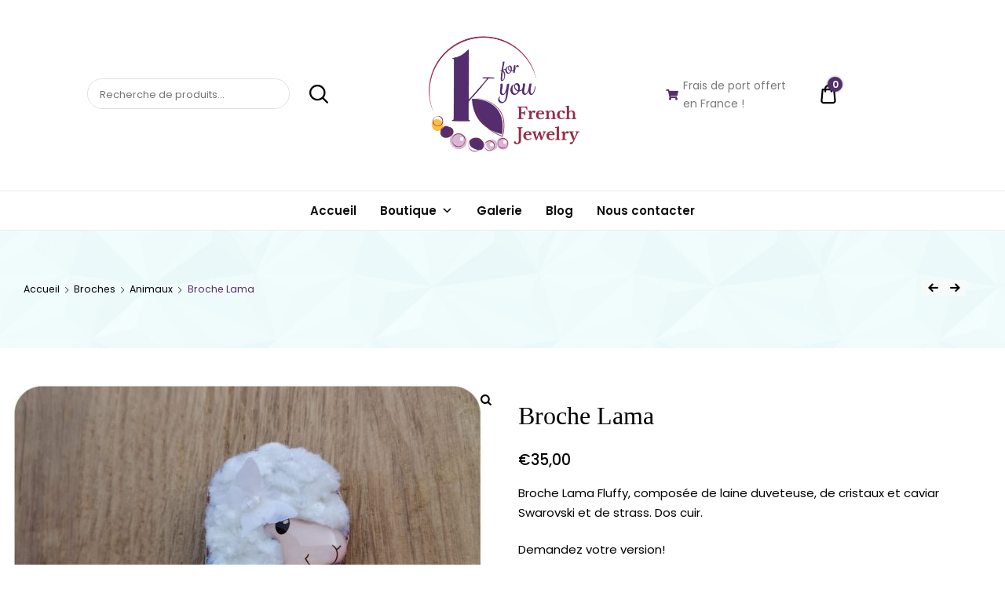

--- FILE ---
content_type: text/html; charset=UTF-8
request_url: https://kforyou.fr/product/broche-lama-blanc/
body_size: 23061
content:
<!doctype html><html lang="fr-FR"><head><meta charset="UTF-8"><meta name="viewport" content="width=device-width, initial-scale=1"><link rel="profile" href="//gmpg.org/xfn/11"><meta name='robots' content='index, follow, max-image-preview:large, max-snippet:-1, max-video-preview:-1' /><title>Broche Lama - kforyou</title><link rel="canonical" href="https://kforyou.fr/product/broche-lama-blanc/" /><meta property="og:locale" content="fr_FR" /><meta property="og:type" content="article" /><meta property="og:title" content="Broche Lama - kforyou" /><meta property="og:description" content="Broche Lama Fluffy, composée de laine duveteuse, de cristaux et caviar Swarovski et de strass. Dos cuir.  Demandez votre version!  7,5x5 cm" /><meta property="og:url" content="https://kforyou.fr/product/broche-lama-blanc/" /><meta property="og:site_name" content="kforyou" /><meta property="article:publisher" content="https://www.facebook.com/K.For.You.Creation" /><meta property="article:modified_time" content="2020-09-22T08:33:04+00:00" /><meta property="og:image" content="https://kforyou.fr/wp-content/uploads/2020/09/IMG_20200917_192246-scaled.jpg" /><meta property="og:image:width" content="2560" /><meta property="og:image:height" content="2560" /><meta property="og:image:type" content="image/jpeg" /><meta name="twitter:card" content="summary_large_image" /> <script type="application/ld+json" class="yoast-schema-graph">{"@context":"https://schema.org","@graph":[{"@type":"WebPage","@id":"https://kforyou.fr/product/broche-lama-blanc/","url":"https://kforyou.fr/product/broche-lama-blanc/","name":"Broche Lama - kforyou","isPartOf":{"@id":"https://kforyou.fr/#website"},"primaryImageOfPage":{"@id":"https://kforyou.fr/product/broche-lama-blanc/#primaryimage"},"image":{"@id":"https://kforyou.fr/product/broche-lama-blanc/#primaryimage"},"thumbnailUrl":"https://kforyou.fr/wp-content/uploads/2020/09/IMG_20200917_192246-scaled.jpg","datePublished":"2020-09-21T07:23:43+00:00","dateModified":"2020-09-22T08:33:04+00:00","breadcrumb":{"@id":"https://kforyou.fr/product/broche-lama-blanc/#breadcrumb"},"inLanguage":"fr-FR","potentialAction":[{"@type":"ReadAction","target":["https://kforyou.fr/product/broche-lama-blanc/"]}]},{"@type":"ImageObject","inLanguage":"fr-FR","@id":"https://kforyou.fr/product/broche-lama-blanc/#primaryimage","url":"https://kforyou.fr/wp-content/uploads/2020/09/IMG_20200917_192246-scaled.jpg","contentUrl":"https://kforyou.fr/wp-content/uploads/2020/09/IMG_20200917_192246-scaled.jpg","width":2560,"height":2560},{"@type":"BreadcrumbList","@id":"https://kforyou.fr/product/broche-lama-blanc/#breadcrumb","itemListElement":[{"@type":"ListItem","position":1,"name":"Home","item":"https://kforyou.fr/"},{"@type":"ListItem","position":2,"name":"Boutique","item":"https://kforyou.fr/shop/"},{"@type":"ListItem","position":3,"name":"Broche Lama"}]},{"@type":"WebSite","@id":"https://kforyou.fr/#website","url":"https://kforyou.fr/","name":"kforyou","description":"","publisher":{"@id":"https://kforyou.fr/#organization"},"potentialAction":[{"@type":"SearchAction","target":{"@type":"EntryPoint","urlTemplate":"https://kforyou.fr/?s={search_term_string}"},"query-input":"required name=search_term_string"}],"inLanguage":"fr-FR"},{"@type":"Organization","@id":"https://kforyou.fr/#organization","name":"KForYou","url":"https://kforyou.fr/","logo":{"@type":"ImageObject","inLanguage":"fr-FR","@id":"https://kforyou.fr/#/schema/logo/image/","url":"https://kforyou.fr/wp-content/uploads/2020/12/cropped-Logos-KforYOU_2017_-25.png","contentUrl":"https://kforyou.fr/wp-content/uploads/2020/12/cropped-Logos-KforYOU_2017_-25.png","width":480,"height":480,"caption":"KForYou"},"image":{"@id":"https://kforyou.fr/#/schema/logo/image/"},"sameAs":["https://www.facebook.com/K.For.You.Creation","https://www.instagram.com/k.for.you.creation/","https://www.pinterest.fr/maka78/"]}]}</script> <link rel='dns-prefetch' href='//fonts.googleapis.com' /><link rel="alternate" type="application/rss+xml" title="kforyou &raquo; Flux" href="https://kforyou.fr/feed/" /><link rel="alternate" type="application/rss+xml" title="kforyou &raquo; Flux des commentaires" href="https://kforyou.fr/comments/feed/" /><link rel="alternate" type="application/rss+xml" title="kforyou &raquo; Broche Lama Flux des commentaires" href="https://kforyou.fr/product/broche-lama-blanc/feed/" /> <script type="text/javascript">window._wpemojiSettings = {"baseUrl":"https:\/\/s.w.org\/images\/core\/emoji\/14.0.0\/72x72\/","ext":".png","svgUrl":"https:\/\/s.w.org\/images\/core\/emoji\/14.0.0\/svg\/","svgExt":".svg","source":{"concatemoji":"https:\/\/kforyou.fr\/wp-includes\/js\/wp-emoji-release.min.js?ver=6.2.8"}};
/*! This file is auto-generated */
!function(e,a,t){var n,r,o,i=a.createElement("canvas"),p=i.getContext&&i.getContext("2d");function s(e,t){p.clearRect(0,0,i.width,i.height),p.fillText(e,0,0);e=i.toDataURL();return p.clearRect(0,0,i.width,i.height),p.fillText(t,0,0),e===i.toDataURL()}function c(e){var t=a.createElement("script");t.src=e,t.defer=t.type="text/javascript",a.getElementsByTagName("head")[0].appendChild(t)}for(o=Array("flag","emoji"),t.supports={everything:!0,everythingExceptFlag:!0},r=0;r<o.length;r++)t.supports[o[r]]=function(e){if(p&&p.fillText)switch(p.textBaseline="top",p.font="600 32px Arial",e){case"flag":return s("\ud83c\udff3\ufe0f\u200d\u26a7\ufe0f","\ud83c\udff3\ufe0f\u200b\u26a7\ufe0f")?!1:!s("\ud83c\uddfa\ud83c\uddf3","\ud83c\uddfa\u200b\ud83c\uddf3")&&!s("\ud83c\udff4\udb40\udc67\udb40\udc62\udb40\udc65\udb40\udc6e\udb40\udc67\udb40\udc7f","\ud83c\udff4\u200b\udb40\udc67\u200b\udb40\udc62\u200b\udb40\udc65\u200b\udb40\udc6e\u200b\udb40\udc67\u200b\udb40\udc7f");case"emoji":return!s("\ud83e\udef1\ud83c\udffb\u200d\ud83e\udef2\ud83c\udfff","\ud83e\udef1\ud83c\udffb\u200b\ud83e\udef2\ud83c\udfff")}return!1}(o[r]),t.supports.everything=t.supports.everything&&t.supports[o[r]],"flag"!==o[r]&&(t.supports.everythingExceptFlag=t.supports.everythingExceptFlag&&t.supports[o[r]]);t.supports.everythingExceptFlag=t.supports.everythingExceptFlag&&!t.supports.flag,t.DOMReady=!1,t.readyCallback=function(){t.DOMReady=!0},t.supports.everything||(n=function(){t.readyCallback()},a.addEventListener?(a.addEventListener("DOMContentLoaded",n,!1),e.addEventListener("load",n,!1)):(e.attachEvent("onload",n),a.attachEvent("onreadystatechange",function(){"complete"===a.readyState&&t.readyCallback()})),(e=t.source||{}).concatemoji?c(e.concatemoji):e.wpemoji&&e.twemoji&&(c(e.twemoji),c(e.wpemoji)))}(window,document,window._wpemojiSettings);</script> <style type="text/css">img.wp-smiley,
img.emoji {
	display: inline !important;
	border: none !important;
	box-shadow: none !important;
	height: 1em !important;
	width: 1em !important;
	margin: 0 0.07em !important;
	vertical-align: -0.1em !important;
	background: none !important;
	padding: 0 !important;
}</style><link rel='stylesheet' id='wp-block-library-css' href='https://kforyou.fr/wp-includes/css/dist/block-library/style.min.css?ver=6.2.8' type='text/css' media='all' /><link rel='stylesheet' id='wc-blocks-vendors-style-css' href='https://kforyou.fr/wp-content/plugins/woocommerce/packages/woocommerce-blocks/build/wc-blocks-vendors-style.css?ver=10.2.3' type='text/css' media='all' /><link rel='stylesheet' id='wc-blocks-style-css' href='https://kforyou.fr/wp-content/plugins/woocommerce/packages/woocommerce-blocks/build/wc-blocks-style.css?ver=10.2.3' type='text/css' media='all' /><link rel='stylesheet' id='classic-theme-styles-css' href='https://kforyou.fr/wp-includes/css/classic-themes.min.css?ver=6.2.8' type='text/css' media='all' /><style id='global-styles-inline-css' type='text/css'>body{--wp--preset--color--black: #000000;--wp--preset--color--cyan-bluish-gray: #abb8c3;--wp--preset--color--white: #ffffff;--wp--preset--color--pale-pink: #f78da7;--wp--preset--color--vivid-red: #cf2e2e;--wp--preset--color--luminous-vivid-orange: #ff6900;--wp--preset--color--luminous-vivid-amber: #fcb900;--wp--preset--color--light-green-cyan: #7bdcb5;--wp--preset--color--vivid-green-cyan: #00d084;--wp--preset--color--pale-cyan-blue: #8ed1fc;--wp--preset--color--vivid-cyan-blue: #0693e3;--wp--preset--color--vivid-purple: #9b51e0;--wp--preset--color--dici-accent-color: #00d1b7;--wp--preset--color--dici-accent-text-color: #109d92;--wp--preset--color--dici-main-text-color: #262626;--wp--preset--color--dici-second-deco-color: #939393;--wp--preset--color--dici-hover-color: #363636;--wp--preset--gradient--vivid-cyan-blue-to-vivid-purple: linear-gradient(135deg,rgba(6,147,227,1) 0%,rgb(155,81,224) 100%);--wp--preset--gradient--light-green-cyan-to-vivid-green-cyan: linear-gradient(135deg,rgb(122,220,180) 0%,rgb(0,208,130) 100%);--wp--preset--gradient--luminous-vivid-amber-to-luminous-vivid-orange: linear-gradient(135deg,rgba(252,185,0,1) 0%,rgba(255,105,0,1) 100%);--wp--preset--gradient--luminous-vivid-orange-to-vivid-red: linear-gradient(135deg,rgba(255,105,0,1) 0%,rgb(207,46,46) 100%);--wp--preset--gradient--very-light-gray-to-cyan-bluish-gray: linear-gradient(135deg,rgb(238,238,238) 0%,rgb(169,184,195) 100%);--wp--preset--gradient--cool-to-warm-spectrum: linear-gradient(135deg,rgb(74,234,220) 0%,rgb(151,120,209) 20%,rgb(207,42,186) 40%,rgb(238,44,130) 60%,rgb(251,105,98) 80%,rgb(254,248,76) 100%);--wp--preset--gradient--blush-light-purple: linear-gradient(135deg,rgb(255,206,236) 0%,rgb(152,150,240) 100%);--wp--preset--gradient--blush-bordeaux: linear-gradient(135deg,rgb(254,205,165) 0%,rgb(254,45,45) 50%,rgb(107,0,62) 100%);--wp--preset--gradient--luminous-dusk: linear-gradient(135deg,rgb(255,203,112) 0%,rgb(199,81,192) 50%,rgb(65,88,208) 100%);--wp--preset--gradient--pale-ocean: linear-gradient(135deg,rgb(255,245,203) 0%,rgb(182,227,212) 50%,rgb(51,167,181) 100%);--wp--preset--gradient--electric-grass: linear-gradient(135deg,rgb(202,248,128) 0%,rgb(113,206,126) 100%);--wp--preset--gradient--midnight: linear-gradient(135deg,rgb(2,3,129) 0%,rgb(40,116,252) 100%);--wp--preset--duotone--dark-grayscale: url('#wp-duotone-dark-grayscale');--wp--preset--duotone--grayscale: url('#wp-duotone-grayscale');--wp--preset--duotone--purple-yellow: url('#wp-duotone-purple-yellow');--wp--preset--duotone--blue-red: url('#wp-duotone-blue-red');--wp--preset--duotone--midnight: url('#wp-duotone-midnight');--wp--preset--duotone--magenta-yellow: url('#wp-duotone-magenta-yellow');--wp--preset--duotone--purple-green: url('#wp-duotone-purple-green');--wp--preset--duotone--blue-orange: url('#wp-duotone-blue-orange');--wp--preset--font-size--small: 14px;--wp--preset--font-size--medium: 20px;--wp--preset--font-size--large: 20px;--wp--preset--font-size--x-large: 42px;--wp--preset--font-size--xsmall: 11px;--wp--preset--font-size--normal: 15px;--wp--preset--font-size--larger: 32px;--wp--preset--font-size--largest: 40px;--wp--preset--spacing--20: 0.44rem;--wp--preset--spacing--30: 0.67rem;--wp--preset--spacing--40: 1rem;--wp--preset--spacing--50: 1.5rem;--wp--preset--spacing--60: 2.25rem;--wp--preset--spacing--70: 3.38rem;--wp--preset--spacing--80: 5.06rem;--wp--preset--shadow--natural: 6px 6px 9px rgba(0, 0, 0, 0.2);--wp--preset--shadow--deep: 12px 12px 50px rgba(0, 0, 0, 0.4);--wp--preset--shadow--sharp: 6px 6px 0px rgba(0, 0, 0, 0.2);--wp--preset--shadow--outlined: 6px 6px 0px -3px rgba(255, 255, 255, 1), 6px 6px rgba(0, 0, 0, 1);--wp--preset--shadow--crisp: 6px 6px 0px rgba(0, 0, 0, 1);}:where(.is-layout-flex){gap: 0.5em;}body .is-layout-flow > .alignleft{float: left;margin-inline-start: 0;margin-inline-end: 2em;}body .is-layout-flow > .alignright{float: right;margin-inline-start: 2em;margin-inline-end: 0;}body .is-layout-flow > .aligncenter{margin-left: auto !important;margin-right: auto !important;}body .is-layout-constrained > .alignleft{float: left;margin-inline-start: 0;margin-inline-end: 2em;}body .is-layout-constrained > .alignright{float: right;margin-inline-start: 2em;margin-inline-end: 0;}body .is-layout-constrained > .aligncenter{margin-left: auto !important;margin-right: auto !important;}body .is-layout-constrained > :where(:not(.alignleft):not(.alignright):not(.alignfull)){max-width: var(--wp--style--global--content-size);margin-left: auto !important;margin-right: auto !important;}body .is-layout-constrained > .alignwide{max-width: var(--wp--style--global--wide-size);}body .is-layout-flex{display: flex;}body .is-layout-flex{flex-wrap: wrap;align-items: center;}body .is-layout-flex > *{margin: 0;}:where(.wp-block-columns.is-layout-flex){gap: 2em;}.has-black-color{color: var(--wp--preset--color--black) !important;}.has-cyan-bluish-gray-color{color: var(--wp--preset--color--cyan-bluish-gray) !important;}.has-white-color{color: var(--wp--preset--color--white) !important;}.has-pale-pink-color{color: var(--wp--preset--color--pale-pink) !important;}.has-vivid-red-color{color: var(--wp--preset--color--vivid-red) !important;}.has-luminous-vivid-orange-color{color: var(--wp--preset--color--luminous-vivid-orange) !important;}.has-luminous-vivid-amber-color{color: var(--wp--preset--color--luminous-vivid-amber) !important;}.has-light-green-cyan-color{color: var(--wp--preset--color--light-green-cyan) !important;}.has-vivid-green-cyan-color{color: var(--wp--preset--color--vivid-green-cyan) !important;}.has-pale-cyan-blue-color{color: var(--wp--preset--color--pale-cyan-blue) !important;}.has-vivid-cyan-blue-color{color: var(--wp--preset--color--vivid-cyan-blue) !important;}.has-vivid-purple-color{color: var(--wp--preset--color--vivid-purple) !important;}.has-black-background-color{background-color: var(--wp--preset--color--black) !important;}.has-cyan-bluish-gray-background-color{background-color: var(--wp--preset--color--cyan-bluish-gray) !important;}.has-white-background-color{background-color: var(--wp--preset--color--white) !important;}.has-pale-pink-background-color{background-color: var(--wp--preset--color--pale-pink) !important;}.has-vivid-red-background-color{background-color: var(--wp--preset--color--vivid-red) !important;}.has-luminous-vivid-orange-background-color{background-color: var(--wp--preset--color--luminous-vivid-orange) !important;}.has-luminous-vivid-amber-background-color{background-color: var(--wp--preset--color--luminous-vivid-amber) !important;}.has-light-green-cyan-background-color{background-color: var(--wp--preset--color--light-green-cyan) !important;}.has-vivid-green-cyan-background-color{background-color: var(--wp--preset--color--vivid-green-cyan) !important;}.has-pale-cyan-blue-background-color{background-color: var(--wp--preset--color--pale-cyan-blue) !important;}.has-vivid-cyan-blue-background-color{background-color: var(--wp--preset--color--vivid-cyan-blue) !important;}.has-vivid-purple-background-color{background-color: var(--wp--preset--color--vivid-purple) !important;}.has-black-border-color{border-color: var(--wp--preset--color--black) !important;}.has-cyan-bluish-gray-border-color{border-color: var(--wp--preset--color--cyan-bluish-gray) !important;}.has-white-border-color{border-color: var(--wp--preset--color--white) !important;}.has-pale-pink-border-color{border-color: var(--wp--preset--color--pale-pink) !important;}.has-vivid-red-border-color{border-color: var(--wp--preset--color--vivid-red) !important;}.has-luminous-vivid-orange-border-color{border-color: var(--wp--preset--color--luminous-vivid-orange) !important;}.has-luminous-vivid-amber-border-color{border-color: var(--wp--preset--color--luminous-vivid-amber) !important;}.has-light-green-cyan-border-color{border-color: var(--wp--preset--color--light-green-cyan) !important;}.has-vivid-green-cyan-border-color{border-color: var(--wp--preset--color--vivid-green-cyan) !important;}.has-pale-cyan-blue-border-color{border-color: var(--wp--preset--color--pale-cyan-blue) !important;}.has-vivid-cyan-blue-border-color{border-color: var(--wp--preset--color--vivid-cyan-blue) !important;}.has-vivid-purple-border-color{border-color: var(--wp--preset--color--vivid-purple) !important;}.has-vivid-cyan-blue-to-vivid-purple-gradient-background{background: var(--wp--preset--gradient--vivid-cyan-blue-to-vivid-purple) !important;}.has-light-green-cyan-to-vivid-green-cyan-gradient-background{background: var(--wp--preset--gradient--light-green-cyan-to-vivid-green-cyan) !important;}.has-luminous-vivid-amber-to-luminous-vivid-orange-gradient-background{background: var(--wp--preset--gradient--luminous-vivid-amber-to-luminous-vivid-orange) !important;}.has-luminous-vivid-orange-to-vivid-red-gradient-background{background: var(--wp--preset--gradient--luminous-vivid-orange-to-vivid-red) !important;}.has-very-light-gray-to-cyan-bluish-gray-gradient-background{background: var(--wp--preset--gradient--very-light-gray-to-cyan-bluish-gray) !important;}.has-cool-to-warm-spectrum-gradient-background{background: var(--wp--preset--gradient--cool-to-warm-spectrum) !important;}.has-blush-light-purple-gradient-background{background: var(--wp--preset--gradient--blush-light-purple) !important;}.has-blush-bordeaux-gradient-background{background: var(--wp--preset--gradient--blush-bordeaux) !important;}.has-luminous-dusk-gradient-background{background: var(--wp--preset--gradient--luminous-dusk) !important;}.has-pale-ocean-gradient-background{background: var(--wp--preset--gradient--pale-ocean) !important;}.has-electric-grass-gradient-background{background: var(--wp--preset--gradient--electric-grass) !important;}.has-midnight-gradient-background{background: var(--wp--preset--gradient--midnight) !important;}.has-small-font-size{font-size: var(--wp--preset--font-size--small) !important;}.has-medium-font-size{font-size: var(--wp--preset--font-size--medium) !important;}.has-large-font-size{font-size: var(--wp--preset--font-size--large) !important;}.has-x-large-font-size{font-size: var(--wp--preset--font-size--x-large) !important;}
.wp-block-navigation a:where(:not(.wp-element-button)){color: inherit;}
:where(.wp-block-columns.is-layout-flex){gap: 2em;}
.wp-block-pullquote{font-size: 1.5em;line-height: 1.6;}</style><link rel='stylesheet' id='cwp-style-css' href='https://kforyou.fr/wp-content/plugins/comments-widget-plus/assets/css/cwp.css?ver=1.3' type='text/css' media='all' /><link rel='stylesheet' id='contact-form-7-css' href='https://kforyou.fr/wp-content/plugins/contact-form-7/includes/css/styles.css?ver=5.7.7' type='text/css' media='all' /><link rel='stylesheet' id='related-posts-by-taxonomy-css' href='https://kforyou.fr/wp-content/plugins/related-posts-by-taxonomy/includes/assets/css/styles.css?ver=6.2.8' type='text/css' media='all' /><link rel='stylesheet' id='rs-plugin-settings-css' href='https://kforyou.fr/wp-content/plugins/revslider/public/assets/css/rs6.css?ver=6.2.2' type='text/css' media='all' /><style id='rs-plugin-settings-inline-css' type='text/css'>#rs-demo-id {}</style><link rel='stylesheet' id='photoswipe-css' href='https://kforyou.fr/wp-content/plugins/woocommerce/assets/css/photoswipe/photoswipe.min.css?ver=7.8.0' type='text/css' media='all' /><link rel='stylesheet' id='photoswipe-default-skin-css' href='https://kforyou.fr/wp-content/plugins/woocommerce/assets/css/photoswipe/default-skin/default-skin.min.css?ver=7.8.0' type='text/css' media='all' /><style id='woocommerce-inline-inline-css' type='text/css'>.woocommerce form .form-row .required { visibility: visible; }</style><link rel='stylesheet' id='dici-feature-pack-css' href='https://kforyou.fr/wp-content/plugins/dici-feature-pack/public/css/dici-feature-pack-public.css?ver=1.0.0' type='text/css' media='all' /><link rel='stylesheet' id='elementor-icons-css' href='https://kforyou.fr/wp-content/plugins/elementor/assets/lib/eicons/css/elementor-icons.min.css?ver=5.20.0' type='text/css' media='all' /><link rel='stylesheet' id='elementor-frontend-legacy-css' href='https://kforyou.fr/wp-content/plugins/elementor/assets/css/frontend-legacy.min.css?ver=3.13.4' type='text/css' media='all' /><link rel='stylesheet' id='elementor-frontend-css' href='https://kforyou.fr/wp-content/plugins/elementor/assets/css/frontend.min.css?ver=3.13.4' type='text/css' media='all' /><link rel='stylesheet' id='swiper-css' href='https://kforyou.fr/wp-content/plugins/elementor/assets/lib/swiper/css/swiper.min.css?ver=5.3.6' type='text/css' media='all' /><link rel='stylesheet' id='elementor-post-13-css' href='https://kforyou.fr/wp-content/uploads/elementor/css/post-13.css?ver=1686659321' type='text/css' media='all' /><link rel='stylesheet' id='post-grid-elementor-addon-main-css' href='https://kforyou.fr/wp-content/plugins/post-grid-elementor-addon/assets/css/main.css?ver=6.2.8' type='text/css' media='all' /><link rel='stylesheet' id='tz-icons-css' href='https://kforyou.fr/wp-content/plugins/dici-feature-pack/public/css/tz-icons.css?ver=1.0.0' type='text/css' media='all' /><link rel='stylesheet' id='tz-jewelry-icons-css' href='https://kforyou.fr/wp-content/plugins/dici-feature-pack/public/css/tz-jewelry-icons.css?ver=1.0.0' type='text/css' media='all' /><link rel='stylesheet' id='owl-carousel-css' href='https://kforyou.fr/wp-content/plugins/dici-feature-pack/public/css/owl.carousel.min.css?ver=1.0.0' type='text/css' media='all' /><link rel='stylesheet' id='elementor-post-3299-css' href='https://kforyou.fr/wp-content/uploads/elementor/css/post-3299.css?ver=1686662706' type='text/css' media='all' /><link rel='stylesheet' id='elementor-post-1889-css' href='https://kforyou.fr/wp-content/uploads/elementor/css/post-1889.css?ver=1687504006' type='text/css' media='all' /><link rel='stylesheet' id='megamenu-css' href='https://kforyou.fr/wp-content/uploads/maxmegamenu/style.css?ver=42cd68' type='text/css' media='all' /><link rel='stylesheet' id='dashicons-css' href='https://kforyou.fr/wp-includes/css/dashicons.min.css?ver=6.2.8' type='text/css' media='all' /><link rel='stylesheet' id='dici-css' href='https://kforyou.fr/wp-content/themes/dici/style.css?ver=6.2.8' type='text/css' media='all' /><link rel='stylesheet' id='dici-icons-css' href='https://kforyou.fr/wp-content/themes/dici/assets/css/dici-icons.css?ver=6.2.8' type='text/css' media='all' /><link rel='stylesheet' id='178823fa14f4ebc969d061b15e9a79d4-css' href='//fonts.googleapis.com/css?family=Poppins%3Aregular&#038;ver=1.0' type='text/css' media='all' /><link rel='stylesheet' id='291ef7b8cfa98e6a8e525b4f5ef723ff-css' href='//fonts.googleapis.com/css?family=Poppins%3A500&#038;ver=1.0' type='text/css' media='all' /><link rel='stylesheet' id='e20829bda5c400ee4de7786d00b42b46-css' href='//fonts.googleapis.com/css?family=Poppins%3A400&#038;ver=1.0' type='text/css' media='all' /><link rel='stylesheet' id='41006cec2d9557aa415ca583dd7f21b1-css' href='//fonts.googleapis.com/css?family=Poppins%3A600&#038;ver=1.0' type='text/css' media='all' /><link rel='stylesheet' id='473efd1c022c417433fedbd1ee1ac8d4-css' href='//fonts.googleapis.com/css?family=Poppins%3Anormal&#038;ver=1.0' type='text/css' media='all' /><link rel='stylesheet' id='dici-woocommerce-style-css' href='https://kforyou.fr/wp-content/themes/dici/woocommerce.css?ver=6.2.8' type='text/css' media='all' /><link rel='stylesheet' id='dici-fontawesome-css' href='https://kforyou.fr/wp-content/themes/dici/assets/css/all.min.css?ver=6.2.8' type='text/css' media='all' /><link rel='stylesheet' id='recent-posts-widget-with-thumbnails-public-style-css' href='https://kforyou.fr/wp-content/plugins/recent-posts-widget-with-thumbnails/public.css?ver=7.1.1' type='text/css' media='all' /><link rel='stylesheet' id='woo-variation-swatches-css' href='https://kforyou.fr/wp-content/plugins/variation-swatches/assets/css/frontend.min.css?ver=1.0.0' type='text/css' media='all' /><style id='woo-variation-swatches-inline-css' type='text/css'>.variable-item:not(.radio-variable-item) {
        width  : 30px;
        height : 30px;
        }

    .woo-variation-swatches-style-squared .button-variable-item {
        min-width : 30px;
        }

    .button-variable-item span {
        font-size : 16px;
        }</style><link rel='stylesheet' id='woo-variation-swatches-theme-override-css' href='https://kforyou.fr/wp-content/plugins/variation-swatches/assets/css/wvs-theme-override.min.css?ver=1.0.0' type='text/css' media='all' /><link rel='stylesheet' id='woo-variation-swatches-tooltip-css' href='https://kforyou.fr/wp-content/plugins/variation-swatches/assets/css/frontend-tooltip.min.css?ver=1.0.0' type='text/css' media='all' /><link rel='stylesheet' id='dici_no-kirki-css' href='https://kforyou.fr/wp-content/themes/dici/style.css?ver=1.0' type='text/css' media='all' /><style id='dici_no-kirki-inline-css' type='text/css'>body{font-family:Poppins;font-weight:;font-size:15px;line-height:1.7;letter-spacing:0px;color:#000000;text-transform:none;text-align:left;font-backup:;font-style:normal;}.edit-post-visual-editor.editor-styles-wrapper{font-family:Poppins;font-weight:;font-size:15px;line-height:1.7;letter-spacing:0px;color:#000000;text-transform:none;text-align:left;font-backup:;font-style:normal;}h1,h2,h3,h4,.dici-testimonials .elementor-testimonial-content,.tz-woo-product-categories li .cat-caption .cat-name{font-family:Butler;color:#000000;line-height:1.3;subsets:;}.edit-post-visual-editor.editor-styles-wrapper h1,.edit-post-visual-editor.editor-styles-wrapper h2,.edit-post-visual-editor.editor-styles-wrapper h3,.edit-post-visual-editor.editor-styles-wrapper h4,.editor-post-title__block,.editor-post-title__block .editor-post-title__input{font-family:Butler;color:#000000;line-height:1.3;subsets:;}.site-header-cart .cart-toggler .cart-contents,.site-header-cart .product_list_widget li .remove,.tagcloud a:hover,.single-product .summary .product_meta .posted_in:before,.single-product .summary .product_meta .sku_wrapper:before,.single-product .summary .product_meta .tagged_as:before,.vdz_cb_btn,.dici-call-back-button-view:before, .dici-shop-address-view:before,ul.products .product .added_to_cart,blockquote:before,.shop_table .product-remove a,.dici-call-back-button-view .vdz_cb_btn,.dici-shop-address-view .vdz_cb_btn{color:#532f6c;}.heading-undersocre:after,#secondary .widget.widget_tag_cloud .tagcloud a:hover,.mejs-container, .mejs-container .mejs-controls, .mejs-embed, .mejs-embed body,.widget_price_filter .ui-slider .ui-slider-range,.widget_price_filter .price_slider_amount .button:hover,.woo-variation-swatches-stylesheet-enabled .variable-items-wrapper .variable-item.button-variable-item:not(.radio-variable-item).selected,.woo-variation-swatches-stylesheet-enabled .variable-items-wrapper .variable-item.button-variable-item:not(.radio-variable-item).selected:hover,.single-post .rpbt_shortcode > h3:after,.shop_table .button:hover,.wpcf7-form input[type="submit"]:hover,.elementor-widget-tz-woo-product-tabs .tz-tab-title::after,.post-header-widget.widget_wishlist_products_counter .wishlist_products_counter .wishlist_products_counter_number,.pre-header-widget.widget_wishlist_products_counter .wishlist_products_counter .wishlist_products_counter_number,.dici-elementor-header .elementor-widget-wp-widget-widget_top_wishlist .wishlist_products_counter .wishlist_products_counter_number,.single-product .dici-tabs-wrapper .tabs li:hover a:after, .single-product .dici-tabs-wrapper .tabs li.active a:after,.site-header-cart .cart-toggler .cart-contents .count,.site-header-cart .product_list_widget li .remove:hover{background-color:#532f6c;}.lrm-form button[type=submit],.tz-woo-product-categories .owl-dots .owl-dot,.underline:after{background-color:#532f6c!important;}.widget_product_tag_cloud .tagcloud a:hover,input[type="text"]:focus, input[type="email"]:focus, input[type="url"]:focus, input[type="password"]:focus, input[type="search"]:focus, input[type="number"]:focus, input[type="tel"]:focus, input[type="range"]:focus, input[type="date"]:focus, input[type="month"]:focus, input[type="week"]:focus, input[type="time"]:focus, input[type="datetime"]:focus, input[type="datetime-local"]:focus, input[type="color"]:focus, textarea:focus,.single-product .woocommerce-product-gallery .flex-control-thumbs li img.flex-active, .single-product .woocommerce-product-gallery .flex-control-thumbs li img:hover,blockquote,.comment-list .comment-body .comment-content blockquote{border-color:#532f6c;}.tz-woo-product-categories .owl-prev, .tz-woo-product-categories .owl-next,.tz-posts-carousel .owl-prev, .tz-posts-carousel .owl-next{color:#532f6c!important;}button, input[type="reset"],input[type="button"],input[type="submit"],.site-header-cart .widget_shopping_cart_content .buttons a:hover,.widget_product_tag_cloud .tagcloud a:hover,.single-product .product .summary .single_add_to_cart_button:hover,ul.products .product .add_to_cart_button:hover,ul.products .product .product_type_variable:hover,.single-product .single-product-reviews .review-button-cont .button:hover,#review_form #respond p.form-submit input:hover,.site-header-cart .widget_shopping_cart_content .buttons a.checkout,.woocommerce-cart .wc-proceed-to-checkout a,.shop_table .button{background-color:#532f6c;}cite,.widget_product_categories .product-categories li a:hover,#secondary .widget.comments_widget_plus .cwp-author-link,#secondary .widget.recent-posts-widget-with-thumbnails li .rpwwt-post-categories,#secondary .widget.widget_categories li a:hover, #secondary .widget.widget_archive li a:hover,.widget_calendar table #today,.widget_recent_comments .recentcomments .comment-author-link a,.comment-list .comment-body .comment-meta .comment-author .fn a,.page-header-block [class*="crumb"] .breadcrumb_last, .error404 .page-header [class*="crumb"] .breadcrumb_last, .page-header-block [class*="crumb"] .nav-item:last-child,.single-product .summary .product_meta .posted_in a,.single-product .summary .product_meta .tagged_as a,.shop_table.woocommerce-checkout-review-order-table .order-total .amount,.breadcrumb_last,.entry-categories .cat-links a,article[class*="post"] .entry-categories .cat-links a,.tz-posts-carousel article .entry-categories .cat-links a,.single-post .post .entry-categories .cat-links a,.dici-elementor-footer .widget ul li a:hover,.dici-elementor-footer .elementor-widget-container ul li a:hover,.dici-footer-widget-area .widget ul li a:hover,.dici-footer-widget-area .elementor-widget-container ul li a:hover{color:#532f6c;}.mejs-container, .mejs-container .mejs-controls, .mejs-embed, .mejs-embed body{background:#532f6c;}a{color:#000000;}a:hover{color:#7e7e7e;}.main-navigation .menu > li > a,.main-navigation .menu > ul > li > a,.main-navigation .menu .nav-menu > li > a,.main-navigation .mega-menu > ul > li.mega-menu-item,.main-navigation .mega-menu > ul > li > a.mega-menu-link{font-family:Poppins;font-weight:500;font-size:15px;line-height:1.5;letter-spacing:0;color:#000000;text-transform:capitalize;text-align:left;subsets:;}.site-title,.dici-footer-widget-area .footer-title b{font-family:Butler;font-weight:500;font-size:32px;line-height:1.5;letter-spacing:0.5px;color:#000000;text-transform:uppercase;text-align:center;subsets:;}.page-header-block .page-title,.single-post.dici-post-modern .page-header-block .entry-title{font-family:Butler;font-weight:500;font-size:40px;line-height:1.5;letter-spacing:0;color:#000000;text-transform:capitalize;text-align:center;subsets:;}.site-info,.site-info a,.site-footer .menu li a{font-family:Poppins;font-weight:400;font-size:13px;line-height:1.5;letter-spacing:0;color:#434343;text-transform:normal;text-align:left;subsets:;}#secondary .widget-title{font-family:inherit;font-weight:;font-size:16px;line-height:1.5;letter-spacing:0px;color:#000000;text-transform:uppercase;text-align:left;font-backup:;font-style:;downloadFont:;}#secondary > *:not(.widget-title){font-size:14px;line-height:1.5;color:#262626;text-align:left;subsets:;}.blog #content article.post .entry-title,.single-post #content .related-post .post .entry-title,.search article[class*="post"] .entry-title,.archive article[class*="post"] .entry-title{font-family:;font-weight:;font-size:;line-height:;letter-spacing:0px;color:#000000;text-transform:none;font-backup:;font-style:;}.blog .post .dici-post-inner .entry-content{font-family:Poppins;font-weight:400;font-size:15px;line-height:1.75;letter-spacing:0;color:#262626;text-transform:normal;subsets:;}.single-post .post .dici-post-inner .entry-content{font-family:Poppins;font-weight:400;font-size:15px;line-height:1.75;letter-spacing:0;color:#262626;text-transform:normal;subsets:;}body.single-post #content .entry-header .entry-title,body.single-post .entry-title,body.page .entry-title{font-family:;font-weight:;font-size:34px;line-height:1.5;letter-spacing:0px;color:#000000;text-transform:none;font-backup:;font-style:;}.products .product .woocommerce-loop-product__title,.woocommerce-grouped-product-list-item__label label a{font-family:Poppins;font-weight:500;font-size:1em;line-height:1.3;letter-spacing:0;color:#000000;text-transform:none;text-align:left;subsets:;}ul.products .product .price,.woocommerce-grouped-product-list-item__price .amount{font-family:Poppins;font-weight:600;font-size:15px;line-height:1.5;letter-spacing:0;color:#00a28e;text-transform:none;text-align:left;subsets:;}.star-rating,.comment-form-rating .stars a:before,.comment-form-rating .stars:hover a:before,.comment-form-rating .stars:visited a:before,.comment-form-rating .stars:active a:before,.comment-form-rating .stars.selected a.active:before{color:#532f6c;}.products > .product .add_to_cart_button,ul.products .product .button,ul.products .product .add_to_cart_button,ul.products .product .product_type_variable,ul.products .product .product_type_external{font-family:Poppins;font-weight:normal;font-size:1em;line-height:1.5;letter-spacing:0;color:#ffffff;text-transform:none;text-align:left;subsets:;}.top-header-container{background-color:#45cfbe;}.top-header-container .top-header-inner{color:#ffffff;}.dici-mobile .site-header-cart .cart-contents:before,.dici-mobile .wishlist_products_counter_text:before,.dici-mobile .elementor-widget-wp-widget-widget_top_wishlist .wishlist_products_counter_text:before{color:#000000;}dici-footer-widget-area{background-color:#ffffff;}.single-product .product .summary .product_title{font-family:Butler;font-weight:500;font-size:32px;line-height:1.3;letter-spacing:0;color:#000000;text-transform:none;text-align:left;}.single-product .product .summary .star-rating{color:#532f6c;}.single-product .product .summary .price{font-family:Poppins;font-weight:500;font-size:1.25em;line-height:1.5;letter-spacing:0;color:#000000;text-transform:none;text-align:left;}.single-product .product .summary .single_add_to_cart_button,.single-product .single-product-reviews .review-button-cont .button{background-color:#000000;}ul.products .product .button,ul.products .product .add_to_cart_button,ul.products .product .product_type_variable,ul.products .product .product_type_external{background-color:#000000;}ul.products .product .button:hover,ul.products .product .add_to_cart_button:hover,ul.products .product .product_type_variable:hover,ul.products .product .product_type_external:hover{background-color:#00d1b7;}</style><link rel='stylesheet' id='google-fonts-1-css' href='https://fonts.googleapis.com/css?family=Roboto%3A100%2C100italic%2C200%2C200italic%2C300%2C300italic%2C400%2C400italic%2C500%2C500italic%2C600%2C600italic%2C700%2C700italic%2C800%2C800italic%2C900%2C900italic%7CRoboto+Slab%3A100%2C100italic%2C200%2C200italic%2C300%2C300italic%2C400%2C400italic%2C500%2C500italic%2C600%2C600italic%2C700%2C700italic%2C800%2C800italic%2C900%2C900italic&#038;display=auto&#038;ver=6.2.8' type='text/css' media='all' /><link rel='stylesheet' id='elementor-icons-shared-0-css' href='https://kforyou.fr/wp-content/plugins/elementor/assets/lib/font-awesome/css/fontawesome.min.css?ver=5.15.3' type='text/css' media='all' /><link rel='stylesheet' id='elementor-icons-fa-solid-css' href='https://kforyou.fr/wp-content/plugins/elementor/assets/lib/font-awesome/css/solid.min.css?ver=5.15.3' type='text/css' media='all' /><link rel='stylesheet' id='elementor-icons-fa-brands-css' href='https://kforyou.fr/wp-content/plugins/elementor/assets/lib/font-awesome/css/brands.min.css?ver=5.15.3' type='text/css' media='all' /><link rel="preconnect" href="https://fonts.gstatic.com/" crossorigin><script type='text/javascript' src='https://kforyou.fr/wp-includes/js/jquery/jquery.min.js?ver=3.6.4' id='jquery-core-js'></script> <script type='text/javascript' src='https://kforyou.fr/wp-includes/js/jquery/jquery-migrate.min.js?ver=3.4.0' id='jquery-migrate-js'></script> <script type='text/javascript' src='https://kforyou.fr/wp-content/plugins/revslider/public/assets/js/rbtools.min.js?ver=6.0' id='tp-tools-js'></script> <script type='text/javascript' src='https://kforyou.fr/wp-content/plugins/revslider/public/assets/js/rs6.min.js?ver=6.2.2' id='revmin-js'></script> <script type='text/javascript' src='https://kforyou.fr/wp-content/plugins/woocommerce/assets/js/jquery-blockui/jquery.blockUI.min.js?ver=2.7.0-wc.7.8.0' id='jquery-blockui-js'></script> <script type='text/javascript' id='wc-add-to-cart-js-extra'>var wc_add_to_cart_params = {"ajax_url":"\/wp-admin\/admin-ajax.php","wc_ajax_url":"\/?wc-ajax=%%endpoint%%","i18n_view_cart":"Voir le panier","cart_url":"https:\/\/kforyou.fr\/cart\/","is_cart":"","cart_redirect_after_add":"no"};</script> <script type='text/javascript' src='https://kforyou.fr/wp-content/plugins/woocommerce/assets/js/frontend/add-to-cart.min.js?ver=7.8.0' id='wc-add-to-cart-js'></script> <script type='text/javascript' src='https://kforyou.fr/wp-content/plugins/dici-feature-pack/public/js/dici-feature-pack-public.js?ver=1.0.0' id='dici-feature-pack-js'></script> <script type='text/javascript' src='https://kforyou.fr/wp-content/plugins/js_composer/assets/js/vendors/woocommerce-add-to-cart.js?ver=6.2.0' id='vc_woocommerce-add-to-cart-js-js'></script> <script type='text/javascript' src='https://kforyou.fr/wp-content/themes/dici/js/select2.min.js?ver=6.2.8' id='select2-js'></script> <link rel="https://api.w.org/" href="https://kforyou.fr/wp-json/" /><link rel="alternate" type="application/json" href="https://kforyou.fr/wp-json/wp/v2/product/3769" /><link rel="EditURI" type="application/rsd+xml" title="RSD" href="https://kforyou.fr/xmlrpc.php?rsd" /><link rel="wlwmanifest" type="application/wlwmanifest+xml" href="https://kforyou.fr/wp-includes/wlwmanifest.xml" /><meta name="generator" content="WordPress 6.2.8" /><meta name="generator" content="WooCommerce 7.8.0" /><link rel='shortlink' href='https://kforyou.fr/?p=3769' /><link rel="alternate" type="application/json+oembed" href="https://kforyou.fr/wp-json/oembed/1.0/embed?url=https%3A%2F%2Fkforyou.fr%2Fproduct%2Fbroche-lama-blanc%2F" /><link rel="alternate" type="text/xml+oembed" href="https://kforyou.fr/wp-json/oembed/1.0/embed?url=https%3A%2F%2Fkforyou.fr%2Fproduct%2Fbroche-lama-blanc%2F&#038;format=xml" /> <script type="text/javascript" async defer data-pin-color="red" 
		 data-pin-hover="true" src="https://kforyou.fr/wp-content/plugins/pinterest-pin-it-button-on-image-hover-and-post/js/pinit.js"></script> <noscript><style>.woocommerce-product-gallery{ opacity: 1 !important; }</style></noscript><meta name="generator" content="Elementor 3.13.4; features: a11y_improvements, additional_custom_breakpoints; settings: css_print_method-external, google_font-enabled, font_display-auto"><meta name="generator" content="Powered by WPBakery Page Builder - drag and drop page builder for WordPress."/><style type="text/css">.site-title,
			.site-description {
				position: absolute;
				clip: rect(1px, 1px, 1px, 1px);
			}</style><meta name="generator" content="Powered by Slider Revolution 6.2.2 - responsive, Mobile-Friendly Slider Plugin for WordPress with comfortable drag and drop interface." /> <script type="text/javascript">function setREVStartSize(e){			
			try {								
				var pw = document.getElementById(e.c).parentNode.offsetWidth,
					newh;
				pw = pw===0 || isNaN(pw) ? window.innerWidth : pw;
				e.tabw = e.tabw===undefined ? 0 : parseInt(e.tabw);
				e.thumbw = e.thumbw===undefined ? 0 : parseInt(e.thumbw);
				e.tabh = e.tabh===undefined ? 0 : parseInt(e.tabh);
				e.thumbh = e.thumbh===undefined ? 0 : parseInt(e.thumbh);
				e.tabhide = e.tabhide===undefined ? 0 : parseInt(e.tabhide);
				e.thumbhide = e.thumbhide===undefined ? 0 : parseInt(e.thumbhide);
				e.mh = e.mh===undefined || e.mh=="" || e.mh==="auto" ? 0 : parseInt(e.mh,0);		
				if(e.layout==="fullscreen" || e.l==="fullscreen") 						
					newh = Math.max(e.mh,window.innerHeight);				
				else{					
					e.gw = Array.isArray(e.gw) ? e.gw : [e.gw];
					for (var i in e.rl) if (e.gw[i]===undefined || e.gw[i]===0) e.gw[i] = e.gw[i-1];					
					e.gh = e.el===undefined || e.el==="" || (Array.isArray(e.el) && e.el.length==0)? e.gh : e.el;
					e.gh = Array.isArray(e.gh) ? e.gh : [e.gh];
					for (var i in e.rl) if (e.gh[i]===undefined || e.gh[i]===0) e.gh[i] = e.gh[i-1];
										
					var nl = new Array(e.rl.length),
						ix = 0,						
						sl;					
					e.tabw = e.tabhide>=pw ? 0 : e.tabw;
					e.thumbw = e.thumbhide>=pw ? 0 : e.thumbw;
					e.tabh = e.tabhide>=pw ? 0 : e.tabh;
					e.thumbh = e.thumbhide>=pw ? 0 : e.thumbh;					
					for (var i in e.rl) nl[i] = e.rl[i]<window.innerWidth ? 0 : e.rl[i];
					sl = nl[0];									
					for (var i in nl) if (sl>nl[i] && nl[i]>0) { sl = nl[i]; ix=i;}															
					var m = pw>(e.gw[ix]+e.tabw+e.thumbw) ? 1 : (pw-(e.tabw+e.thumbw)) / (e.gw[ix]);					

					newh =  (e.type==="carousel" && e.justify==="true" ? e.gh[ix] : (e.gh[ix] * m)) + (e.tabh + e.thumbh);
				}			
				
				if(window.rs_init_css===undefined) window.rs_init_css = document.head.appendChild(document.createElement("style"));					
				document.getElementById(e.c).height = newh;
				window.rs_init_css.innerHTML += "#"+e.c+"_wrapper { height: "+newh+"px }";				
			} catch(e){
				console.log("Failure at Presize of Slider:" + e)
			}					   
		  };</script> <noscript><style>.wpb_animate_when_almost_visible { opacity: 1; }</style></noscript><style type="text/css">/** Mega Menu CSS: fs **/</style></head><body class="product-template-default single single-product postid-3769 wp-custom-logo theme-dici woocommerce woocommerce-page woocommerce-no-js dici-hf-header dici-hf-footer dici-hf-template-dici dici-hf-stylesheet-dici mega-menu-menu-main mega-menu-social-menu woo-variation-swatches woo-variation-swatches-theme-dici woo-variation-swatches-theme-child-dici woo-variation-swatches-style-squared woo-variation-swatches-attribute-behavior-blur woo-variation-swatches-tooltip-enabled woo-variation-swatches-stylesheet-enabled woocommerce-active dici-menu-align-center dici-logo-position-center dici-header-menu-under  dici-header-pre-widgets dici-header-post-widgets dici-layout-no  dici-product-content-center  wpb-js-composer js-comp-ver-6.2.0 vc_responsive elementor-default elementor-kit-13"><div id="page" class="site"> <a class="skip-link screen-reader-text" href="#content">Skip to content</a><header id="masthead" itemscope="itemscope" itemtype="https://schema.org/WPHeader" class="dici-elementor-header"><p class="main-title bhf-hidden" itemprop="headline"><a href="https://kforyou.fr" title="kforyou" rel="home">kforyou</a></p><div data-elementor-type="wp-post" data-elementor-id="3299" class="elementor elementor-3299"><div class="elementor-inner"><div class="elementor-section-wrap"><section class="elementor-section elementor-top-section elementor-element elementor-element-d2dc47b elementor-section-boxed elementor-section-height-default elementor-section-height-default" data-id="d2dc47b" data-element_type="section"><div class="elementor-container elementor-column-gap-default"><div class="elementor-row"><div class="elementor-column elementor-col-20 elementor-top-column elementor-element elementor-element-5787bdb2" data-id="5787bdb2" data-element_type="column"><div class="elementor-column-wrap"><div class="elementor-widget-wrap"></div></div></div><div class="elementor-column elementor-col-20 elementor-top-column elementor-element elementor-element-4a5d6747" data-id="4a5d6747" data-element_type="column"><div class="elementor-column-wrap elementor-element-populated"><div class="elementor-widget-wrap"><div class="elementor-element elementor-element-65c4809b elementor-widget elementor-widget-wp-widget-woocommerce_product_search" data-id="65c4809b" data-element_type="widget" data-widget_type="wp-widget-woocommerce_product_search.default"><div class="elementor-widget-container"><form role="search" method="get" class="woocommerce-product-search" action="https://kforyou.fr/"> <label class="screen-reader-text" for="woocommerce-product-search-field-0">Recherche pour :</label> <input type="search" id="woocommerce-product-search-field-0" class="search-field" placeholder="Recherche de produits&hellip;" value="" name="s" /> <button type="submit" value="Recherche" class="">Recherche</button> <input type="hidden" name="post_type" value="product" /></form></div></div></div></div></div><div class="elementor-column elementor-col-20 elementor-top-column elementor-element elementor-element-61a95cbe" data-id="61a95cbe" data-element_type="column"><div class="elementor-column-wrap elementor-element-populated"><div class="elementor-widget-wrap"><div class="elementor-element elementor-element-4178b05b elementor-widget elementor-widget-tz-site-logo" data-id="4178b05b" data-element_type="widget" data-widget_type="tz-site-logo.default"><div class="elementor-widget-container"><div class="site-branding tz-logo"> <a href="https://kforyou.fr/" class="custom-logo-link" rel="home"><img width="437" height="305" src="https://kforyou.fr/wp-content/uploads/2020/07/cropped-Logos-KforYOU_2017_-25-1.png" class="custom-logo wp-post-image" alt="kforyou" decoding="async" srcset="https://kforyou.fr/wp-content/uploads/2020/07/cropped-Logos-KforYOU_2017_-25-1.png 437w, https://kforyou.fr/wp-content/uploads/2020/07/cropped-Logos-KforYOU_2017_-25-1-300x209.png 300w, https://kforyou.fr/wp-content/uploads/2020/07/cropped-Logos-KforYOU_2017_-25-1-323x225.png 323w" sizes="(max-width: 437px) 100vw, 437px" /></a><p class="site-title"><a href="https://kforyou.fr/" rel="home">kforyou</a></p></div></div></div></div></div></div><div class="elementor-column elementor-col-20 elementor-top-column elementor-element elementor-element-50dfa838" data-id="50dfa838" data-element_type="column"><div class="elementor-column-wrap elementor-element-populated"><div class="elementor-widget-wrap"><section class="elementor-section elementor-inner-section elementor-element elementor-element-ef74b4c elementor-section-boxed elementor-section-height-default elementor-section-height-default" data-id="ef74b4c" data-element_type="section"><div class="elementor-container elementor-column-gap-default"><div class="elementor-row"><div class="elementor-column elementor-col-100 elementor-inner-column elementor-element elementor-element-eab5027" data-id="eab5027" data-element_type="column"><div class="elementor-column-wrap elementor-element-populated"><div class="elementor-widget-wrap"><div class="elementor-element elementor-element-efaad8d elementor-align-left elementor-icon-list--layout-traditional elementor-list-item-link-full_width elementor-widget elementor-widget-icon-list" data-id="efaad8d" data-element_type="widget" data-widget_type="icon-list.default"><div class="elementor-widget-container"><ul class="elementor-icon-list-items"><li class="elementor-icon-list-item"> <span class="elementor-icon-list-icon"> <i aria-hidden="true" class="fas fa-shopping-cart"></i> </span> <span class="elementor-icon-list-text">Frais de port offert en France !</span></li></ul></div></div></div></div></div></div></div></section></div></div></div><div class="elementor-column elementor-col-20 elementor-top-column elementor-element elementor-element-25b55f8c" data-id="25b55f8c" data-element_type="column"><div class="elementor-column-wrap elementor-element-populated"><div class="elementor-widget-wrap"><div class="elementor-element elementor-element-459419e elementor-widget elementor-widget-wp-widget-dici-header-cart" data-id="459419e" data-element_type="widget" data-widget_type="wp-widget-dici-header-cart.default"><div class="elementor-widget-container"><section id="site-header-cart" class="site-header-cart"><div class="cart-toggler dici-header-cart-view"> <a class="cart-contents" href="https://kforyou.fr/cart/" title="View your shopping cart"> <span class="amount">&euro;0,00</span> <span class="count">0</span> </a></div><div class="site-header-cart-contents"><div class="widget woocommerce widget_shopping_cart"><h2 class="widgettitle">Panier</h2><div class="widget_shopping_cart_content"></div></div></div></section></div></div></div></div></div></div></div></section><section class="elementor-section elementor-top-section elementor-element elementor-element-47529ca elementor-section-content-middle elementor-section-boxed elementor-section-height-default elementor-section-height-default" data-id="47529ca" data-element_type="section"><div class="elementor-container elementor-column-gap-no"><div class="elementor-row"><div class="elementor-column elementor-col-100 elementor-top-column elementor-element elementor-element-3dda38fe" data-id="3dda38fe" data-element_type="column"><div class="elementor-column-wrap elementor-element-populated"><div class="elementor-widget-wrap"><div class="elementor-element elementor-element-1be6f6ef elementor-widget elementor-widget-tz-navigation" data-id="1be6f6ef" data-element_type="widget" data-widget_type="tz-navigation.default"><div class="elementor-widget-container"><nav id="site-navigation" class="main-navigation tz-menu-align-center"> <button class="menu-toggle" aria-controls="main-menu" aria-expanded="false">Menu</button><div id="mega-menu-wrap-menu-main" class="mega-menu-wrap"><div class="mega-menu-toggle"><div class="mega-toggle-blocks-left"></div><div class="mega-toggle-blocks-center"></div><div class="mega-toggle-blocks-right"><div class='mega-toggle-block mega-menu-toggle-block mega-toggle-block-1' id='mega-toggle-block-1' tabindex='0'><span class='mega-toggle-label' role='button' aria-expanded='false'><span class='mega-toggle-label-closed'>MENU</span><span class='mega-toggle-label-open'>MENU</span></span></div></div></div><ul id="mega-menu-menu-main" class="mega-menu max-mega-menu mega-menu-horizontal mega-no-js" data-event="hover_intent" data-effect="fade_up" data-effect-speed="200" data-effect-mobile="slide" data-effect-speed-mobile="200" data-mobile-force-width="false" data-second-click="close" data-document-click="collapse" data-vertical-behaviour="standard" data-breakpoint="768" data-unbind="true" data-mobile-state="collapse_all" data-hover-intent-timeout="300" data-hover-intent-interval="100"><li class='mega-menu-item mega-menu-item-type-post_type mega-menu-item-object-page mega-menu-item-home mega-align-bottom-left mega-menu-flyout mega-menu-item-2788' id='mega-menu-item-2788'><a class="mega-menu-link" href="https://kforyou.fr/" tabindex="0">Accueil</a></li><li class='mega-menu-item mega-menu-item-type-post_type mega-menu-item-object-page mega-current_page_parent mega-menu-megamenu mega-menu-item-has-children mega-align-bottom-left mega-menu-megamenu mega-menu-item-2789' id='mega-menu-item-2789'><a class="mega-menu-link" href="https://kforyou.fr/shop/" aria-haspopup="true" aria-expanded="false" tabindex="0">Boutique<span class="mega-indicator"></span></a><ul class="mega-sub-menu"><li class='mega-menu-item mega-menu-item-type-widget widget_custom_html mega-menu-columns-1-of-1 mega-menu-item-custom_html-3' id='mega-menu-item-custom_html-3'><div class="textwidget custom-html-widget"><div data-elementor-type="wp-post" data-elementor-id="2759" class="elementor elementor-2759"><div class="elementor-inner"><div class="elementor-section-wrap"><section class="elementor-section elementor-top-section elementor-element elementor-element-976cfe8 elementor-section-content-top elementor-section-boxed elementor-section-height-default elementor-section-height-default" data-id="976cfe8" data-element_type="section"><div class="elementor-container elementor-column-gap-default"><div class="elementor-row"><div class="elementor-column elementor-col-50 elementor-top-column elementor-element elementor-element-9c22825" data-id="9c22825" data-element_type="column"><div class="elementor-column-wrap elementor-element-populated"><div class="elementor-widget-wrap"><div class="elementor-element elementor-element-befc6fe elementor-widget elementor-widget-tz-woo-menu-categories" data-id="befc6fe" data-element_type="widget" data-widget_type="tz-woo-menu-categories.default"><div class="elementor-widget-container"><div class="tz-categories-menu"><h5 class="tz-category"> <a href="https://kforyou.fr/product-category/accessoires/">Accessoires</a></h5></div></div></div><div class="elementor-element elementor-element-6322e07 elementor-widget elementor-widget-tz-woo-menu-categories" data-id="6322e07" data-element_type="widget" data-widget_type="tz-woo-menu-categories.default"><div class="elementor-widget-container"><div class="tz-categories-menu"><h5 class="tz-category"> <a href="https://kforyou.fr/product-category/atelier-anniversaire/">Atelier Anniversaire</a></h5></div></div></div><div class="elementor-element elementor-element-693ad9c elementor-widget elementor-widget-tz-woo-menu-categories" data-id="693ad9c" data-element_type="widget" data-widget_type="tz-woo-menu-categories.default"><div class="elementor-widget-container"><div class="tz-categories-menu"><h5 class="tz-category"> <a href="https://kforyou.fr/product-category/boucles-doreilles/">Boucles d&#039;oreilles</a></h5><ul class="tz-sub-category"><li> <a href="https://kforyou.fr/product-category/boucles-doreilles/macrame-boucles-doreilles/">Macramé</a></li><li> <a href="https://kforyou.fr/product-category/boucles-doreilles/perles-boucles-doreilles/">Perles</a></li></ul></div></div></div><div class="elementor-element elementor-element-6a7bf01 elementor-widget elementor-widget-tz-woo-menu-categories" data-id="6a7bf01" data-element_type="widget" data-widget_type="tz-woo-menu-categories.default"><div class="elementor-widget-container"><div class="tz-categories-menu"><h5 class="tz-category"> <a href="https://kforyou.fr/product-category/bracelet/">Bracelets</a></h5><ul class="tz-sub-category"><li> <a href="https://kforyou.fr/product-category/bracelet/cuir/">Cuir</a></li><li> <a href="https://kforyou.fr/product-category/bracelet/liberty/">Liberty</a></li><li> <a href="https://kforyou.fr/product-category/bracelet/macrame/">Macramé</a></li><li> <a href="https://kforyou.fr/product-category/bracelet/perles/">Perles</a></li><li> <a href="https://kforyou.fr/product-category/bracelet/swarovski/">Swarovski</a></li></ul></div></div></div></div></div></div><div class="elementor-column elementor-col-50 elementor-top-column elementor-element elementor-element-4a1a9ce" data-id="4a1a9ce" data-element_type="column"><div class="elementor-column-wrap elementor-element-populated"><div class="elementor-widget-wrap"><div class="elementor-element elementor-element-cda487f elementor-widget elementor-widget-tz-woo-menu-categories" data-id="cda487f" data-element_type="widget" data-widget_type="tz-woo-menu-categories.default"><div class="elementor-widget-container"><div class="tz-categories-menu"><h5 class="tz-category"> <a href="https://kforyou.fr/product-category/broches/">Broches</a></h5><ul class="tz-sub-category"><li> <a href="https://kforyou.fr/product-category/broches/animaux/">Animaux</a></li><li> <a href="https://kforyou.fr/product-category/broches/divers/">Divers</a></li><li> <a href="https://kforyou.fr/product-category/broches/nature/">Nature</a></li><li> <a href="https://kforyou.fr/product-category/broches/personnages/">Personnages</a></li></ul></div></div></div><div class="elementor-element elementor-element-57375b4 elementor-widget elementor-widget-tz-woo-menu-categories" data-id="57375b4" data-element_type="widget" data-widget_type="tz-woo-menu-categories.default"><div class="elementor-widget-container"><div class="tz-categories-menu"><h5 class="tz-category"> <a href="https://kforyou.fr/product-category/collier/">Colliers</a></h5><ul class="tz-sub-category"><li> <a href="https://kforyou.fr/product-category/collier/macrame-collier/">Macramé</a></li><li> <a href="https://kforyou.fr/product-category/collier/perles-collier/">Perles</a></li></ul></div></div></div><div class="elementor-element elementor-element-9cf2f01 elementor-widget elementor-widget-tz-woo-menu-categories" data-id="9cf2f01" data-element_type="widget" data-widget_type="tz-woo-menu-categories.default"><div class="elementor-widget-container"><div class="tz-categories-menu"><h5 class="tz-category"> <a href="https://kforyou.fr/product-category/homme/">Homme</a></h5></div></div></div></div></div></div></div></div></section></div></div></div></div></li></ul></li><li class='mega-menu-item mega-menu-item-type-post_type mega-menu-item-object-page mega-align-bottom-left mega-menu-flyout mega-menu-item-3020' id='mega-menu-item-3020'><a class="mega-menu-link" href="https://kforyou.fr/images-gallery/" tabindex="0">Galerie</a></li><li class='mega-menu-item mega-menu-item-type-post_type mega-menu-item-object-page mega-align-bottom-left mega-menu-flyout mega-menu-item-2801' id='mega-menu-item-2801'><a class="mega-menu-link" href="https://kforyou.fr/blog/" tabindex="0">Blog</a></li><li class='mega-menu-item mega-menu-item-type-post_type mega-menu-item-object-page mega-align-bottom-left mega-menu-flyout mega-menu-item-2804' id='mega-menu-item-2804'><a class="mega-menu-link" href="https://kforyou.fr/contact-us/" tabindex="0">Nous contacter</a></li></ul></div></nav></div></div></div></div></div></div></div></section></div></div></div></header><header class="page-header-block  "><div class="page-header-block-inner"><nav class="woocommerce-breadcrumb"><span class="nav-item"><a href="https://kforyou.fr">Accueil</a></span>&nbsp;<i class="dici-icon-right-open-big"></i>&nbsp;<span class="nav-item"><a href="https://kforyou.fr/product-category/broches/">Broches</a></span>&nbsp;<i class="dici-icon-right-open-big"></i>&nbsp;<span class="nav-item"><a href="https://kforyou.fr/product-category/broches/animaux/">Animaux</a></span>&nbsp;<i class="dici-icon-right-open-big"></i>&nbsp;<span class="nav-item">Broche Lama</span></nav><nav class="navigation post-navigation" aria-label="Publications"><h2 class="screen-reader-text">Navigation de l’article</h2><div class="nav-links"><div class="nav-previous"><a href="https://kforyou.fr/product/broche-geisha-rouge/" rel="prev"><span class="meta-nav" aria-hidden="true"><i class="dici-icon-left-small"></i></span> <span class="screen-reader-text">Previous Product</span> </a></div><div class="nav-next"><a href="https://kforyou.fr/product/broche-poisson/" rel="next"><span class="meta-nav" aria-hidden="true"><i class="dici-icon-right-small"></i></span> <span class="screen-reader-text">Next Product</span> </a></div></div></nav></div></header><div id="content" class="site-content"><div id="primary" class="content-area"><main id="main" class="site-main" role="main"><div class="woocommerce-notices-wrapper"></div><div id="product-3769" class="product type-product post-3769 status-publish first instock product_cat-animaux product_cat-broches product_tag-broche product_tag-cuir product_tag-perles-japonaises-en-verre product_tag-swarovski has-post-thumbnail shipping-taxable purchasable product-type-variable"><div class="woocommerce-product-gallery woocommerce-product-gallery--with-images woocommerce-product-gallery--columns-3 images" data-columns="3" style="opacity: 0; transition: opacity .25s ease-in-out;"><div class="woocommerce-product-gallery__wrapper"><div data-thumb="https://kforyou.fr/wp-content/uploads/2020/09/IMG_20200917_192246-scaled-100x100.jpg" data-thumb-alt="" class="woocommerce-product-gallery__image"><a href="https://kforyou.fr/wp-content/uploads/2020/09/IMG_20200917_192246-scaled.jpg"><img width="600" height="600" src="https://kforyou.fr/wp-content/uploads/2020/09/IMG_20200917_192246-scaled-600x600.jpg" class="wp-post-image" alt="" decoding="async" loading="lazy" title="IMG_20200917_192246" data-caption="" data-src="https://kforyou.fr/wp-content/uploads/2020/09/IMG_20200917_192246-scaled.jpg" data-large_image="https://kforyou.fr/wp-content/uploads/2020/09/IMG_20200917_192246-scaled.jpg" data-large_image_width="2560" data-large_image_height="2560" srcset="https://kforyou.fr/wp-content/uploads/2020/09/IMG_20200917_192246-scaled-600x600.jpg 600w, https://kforyou.fr/wp-content/uploads/2020/09/IMG_20200917_192246-scaled-300x300.jpg 300w, https://kforyou.fr/wp-content/uploads/2020/09/IMG_20200917_192246-scaled-1024x1024.jpg 1024w, https://kforyou.fr/wp-content/uploads/2020/09/IMG_20200917_192246-scaled-150x150.jpg 150w, https://kforyou.fr/wp-content/uploads/2020/09/IMG_20200917_192246-scaled-768x768.jpg 768w, https://kforyou.fr/wp-content/uploads/2020/09/IMG_20200917_192246-scaled-1536x1536.jpg 1536w, https://kforyou.fr/wp-content/uploads/2020/09/IMG_20200917_192246-scaled-2048x2048.jpg 2048w, https://kforyou.fr/wp-content/uploads/2020/09/IMG_20200917_192246-scaled-323x323.jpg 323w, https://kforyou.fr/wp-content/uploads/2020/09/IMG_20200917_192246-scaled-440x440.jpg 440w, https://kforyou.fr/wp-content/uploads/2020/09/IMG_20200917_192246-scaled-675x675.jpg 675w, https://kforyou.fr/wp-content/uploads/2020/09/IMG_20200917_192246-scaled-100x100.jpg 100w, https://kforyou.fr/wp-content/uploads/2020/09/IMG_20200917_192246-scaled-544x544.jpg 544w" sizes="(max-width: 600px) 100vw, 600px" /></a></div><div data-thumb="https://kforyou.fr/wp-content/uploads/2020/09/IMG_20200917_192309-scaled-100x100.jpg" data-thumb-alt="" class="woocommerce-product-gallery__image"><a href="https://kforyou.fr/wp-content/uploads/2020/09/IMG_20200917_192309-scaled.jpg"><img width="600" height="600" src="https://kforyou.fr/wp-content/uploads/2020/09/IMG_20200917_192309-scaled-600x600.jpg" class=" wp-post-image" alt="" decoding="async" loading="lazy" title="IMG_20200917_192309" data-caption="" data-src="https://kforyou.fr/wp-content/uploads/2020/09/IMG_20200917_192309-scaled.jpg" data-large_image="https://kforyou.fr/wp-content/uploads/2020/09/IMG_20200917_192309-scaled.jpg" data-large_image_width="2560" data-large_image_height="2560" srcset="https://kforyou.fr/wp-content/uploads/2020/09/IMG_20200917_192309-scaled-600x600.jpg 600w, https://kforyou.fr/wp-content/uploads/2020/09/IMG_20200917_192309-scaled-300x300.jpg 300w, https://kforyou.fr/wp-content/uploads/2020/09/IMG_20200917_192309-scaled-1024x1024.jpg 1024w, https://kforyou.fr/wp-content/uploads/2020/09/IMG_20200917_192309-scaled-150x150.jpg 150w, https://kforyou.fr/wp-content/uploads/2020/09/IMG_20200917_192309-scaled-768x768.jpg 768w, https://kforyou.fr/wp-content/uploads/2020/09/IMG_20200917_192309-scaled-1536x1536.jpg 1536w, https://kforyou.fr/wp-content/uploads/2020/09/IMG_20200917_192309-scaled-2048x2048.jpg 2048w, https://kforyou.fr/wp-content/uploads/2020/09/IMG_20200917_192309-scaled-323x323.jpg 323w, https://kforyou.fr/wp-content/uploads/2020/09/IMG_20200917_192309-scaled-440x440.jpg 440w, https://kforyou.fr/wp-content/uploads/2020/09/IMG_20200917_192309-scaled-675x675.jpg 675w, https://kforyou.fr/wp-content/uploads/2020/09/IMG_20200917_192309-scaled-100x100.jpg 100w, https://kforyou.fr/wp-content/uploads/2020/09/IMG_20200917_192309-scaled-544x544.jpg 544w" sizes="(max-width: 600px) 100vw, 600px" /></a></div><div data-thumb="https://kforyou.fr/wp-content/uploads/2020/09/IMG_20200917_192314-scaled-100x100.jpg" data-thumb-alt="" class="woocommerce-product-gallery__image"><a href="https://kforyou.fr/wp-content/uploads/2020/09/IMG_20200917_192314-scaled.jpg"><img width="600" height="600" src="https://kforyou.fr/wp-content/uploads/2020/09/IMG_20200917_192314-scaled-600x600.jpg" class=" wp-post-image" alt="" decoding="async" loading="lazy" title="IMG_20200917_192314" data-caption="" data-src="https://kforyou.fr/wp-content/uploads/2020/09/IMG_20200917_192314-scaled.jpg" data-large_image="https://kforyou.fr/wp-content/uploads/2020/09/IMG_20200917_192314-scaled.jpg" data-large_image_width="2560" data-large_image_height="2560" srcset="https://kforyou.fr/wp-content/uploads/2020/09/IMG_20200917_192314-scaled-600x600.jpg 600w, https://kforyou.fr/wp-content/uploads/2020/09/IMG_20200917_192314-scaled-300x300.jpg 300w, https://kforyou.fr/wp-content/uploads/2020/09/IMG_20200917_192314-scaled-1024x1024.jpg 1024w, https://kforyou.fr/wp-content/uploads/2020/09/IMG_20200917_192314-scaled-150x150.jpg 150w, https://kforyou.fr/wp-content/uploads/2020/09/IMG_20200917_192314-scaled-768x768.jpg 768w, https://kforyou.fr/wp-content/uploads/2020/09/IMG_20200917_192314-scaled-1536x1536.jpg 1536w, https://kforyou.fr/wp-content/uploads/2020/09/IMG_20200917_192314-scaled-2048x2048.jpg 2048w, https://kforyou.fr/wp-content/uploads/2020/09/IMG_20200917_192314-scaled-323x323.jpg 323w, https://kforyou.fr/wp-content/uploads/2020/09/IMG_20200917_192314-scaled-440x440.jpg 440w, https://kforyou.fr/wp-content/uploads/2020/09/IMG_20200917_192314-scaled-675x675.jpg 675w, https://kforyou.fr/wp-content/uploads/2020/09/IMG_20200917_192314-scaled-100x100.jpg 100w, https://kforyou.fr/wp-content/uploads/2020/09/IMG_20200917_192314-scaled-544x544.jpg 544w" sizes="(max-width: 600px) 100vw, 600px" /></a></div><div data-thumb="https://kforyou.fr/wp-content/uploads/2020/09/IMG_20200917_192531-1-scaled-100x100.jpg" data-thumb-alt="" class="woocommerce-product-gallery__image"><a href="https://kforyou.fr/wp-content/uploads/2020/09/IMG_20200917_192531-1-scaled.jpg"><img width="600" height="600" src="https://kforyou.fr/wp-content/uploads/2020/09/IMG_20200917_192531-1-scaled-600x600.jpg" class=" wp-post-image" alt="" decoding="async" loading="lazy" title="IMG_20200917_192531" data-caption="" data-src="https://kforyou.fr/wp-content/uploads/2020/09/IMG_20200917_192531-1-scaled.jpg" data-large_image="https://kforyou.fr/wp-content/uploads/2020/09/IMG_20200917_192531-1-scaled.jpg" data-large_image_width="2560" data-large_image_height="2560" srcset="https://kforyou.fr/wp-content/uploads/2020/09/IMG_20200917_192531-1-scaled-600x600.jpg 600w, https://kforyou.fr/wp-content/uploads/2020/09/IMG_20200917_192531-1-scaled-300x300.jpg 300w, https://kforyou.fr/wp-content/uploads/2020/09/IMG_20200917_192531-1-scaled-1024x1024.jpg 1024w, https://kforyou.fr/wp-content/uploads/2020/09/IMG_20200917_192531-1-scaled-150x150.jpg 150w, https://kforyou.fr/wp-content/uploads/2020/09/IMG_20200917_192531-1-scaled-768x768.jpg 768w, https://kforyou.fr/wp-content/uploads/2020/09/IMG_20200917_192531-1-scaled-1536x1536.jpg 1536w, https://kforyou.fr/wp-content/uploads/2020/09/IMG_20200917_192531-1-scaled-2048x2048.jpg 2048w, https://kforyou.fr/wp-content/uploads/2020/09/IMG_20200917_192531-1-scaled-323x323.jpg 323w, https://kforyou.fr/wp-content/uploads/2020/09/IMG_20200917_192531-1-scaled-440x440.jpg 440w, https://kforyou.fr/wp-content/uploads/2020/09/IMG_20200917_192531-1-scaled-675x675.jpg 675w, https://kforyou.fr/wp-content/uploads/2020/09/IMG_20200917_192531-1-scaled-100x100.jpg 100w, https://kforyou.fr/wp-content/uploads/2020/09/IMG_20200917_192531-1-scaled-544x544.jpg 544w" sizes="(max-width: 600px) 100vw, 600px" /></a></div><div data-thumb="https://kforyou.fr/wp-content/uploads/2020/09/IMG_20200917_191823-scaled-100x100.jpg" data-thumb-alt="" class="woocommerce-product-gallery__image"><a href="https://kforyou.fr/wp-content/uploads/2020/09/IMG_20200917_191823-scaled.jpg"><img width="600" height="600" src="https://kforyou.fr/wp-content/uploads/2020/09/IMG_20200917_191823-scaled-600x600.jpg" class=" wp-post-image" alt="" decoding="async" loading="lazy" title="IMG_20200917_191823" data-caption="" data-src="https://kforyou.fr/wp-content/uploads/2020/09/IMG_20200917_191823-scaled.jpg" data-large_image="https://kforyou.fr/wp-content/uploads/2020/09/IMG_20200917_191823-scaled.jpg" data-large_image_width="2560" data-large_image_height="2560" srcset="https://kforyou.fr/wp-content/uploads/2020/09/IMG_20200917_191823-scaled-600x600.jpg 600w, https://kforyou.fr/wp-content/uploads/2020/09/IMG_20200917_191823-scaled-300x300.jpg 300w, https://kforyou.fr/wp-content/uploads/2020/09/IMG_20200917_191823-scaled-1024x1024.jpg 1024w, https://kforyou.fr/wp-content/uploads/2020/09/IMG_20200917_191823-scaled-150x150.jpg 150w, https://kforyou.fr/wp-content/uploads/2020/09/IMG_20200917_191823-scaled-768x768.jpg 768w, https://kforyou.fr/wp-content/uploads/2020/09/IMG_20200917_191823-scaled-1536x1536.jpg 1536w, https://kforyou.fr/wp-content/uploads/2020/09/IMG_20200917_191823-scaled-2048x2048.jpg 2048w, https://kforyou.fr/wp-content/uploads/2020/09/IMG_20200917_191823-scaled-323x323.jpg 323w, https://kforyou.fr/wp-content/uploads/2020/09/IMG_20200917_191823-scaled-440x440.jpg 440w, https://kforyou.fr/wp-content/uploads/2020/09/IMG_20200917_191823-scaled-675x675.jpg 675w, https://kforyou.fr/wp-content/uploads/2020/09/IMG_20200917_191823-scaled-100x100.jpg 100w, https://kforyou.fr/wp-content/uploads/2020/09/IMG_20200917_191823-scaled-544x544.jpg 544w" sizes="(max-width: 600px) 100vw, 600px" /></a></div><div data-thumb="https://kforyou.fr/wp-content/uploads/2020/09/IMG_20191209_142100-scaled-100x100.jpg" data-thumb-alt="" class="woocommerce-product-gallery__image"><a href="https://kforyou.fr/wp-content/uploads/2020/09/IMG_20191209_142100-scaled.jpg"><img width="600" height="687" src="https://kforyou.fr/wp-content/uploads/2020/09/IMG_20191209_142100-scaled-600x687.jpg" class=" wp-post-image" alt="" decoding="async" loading="lazy" title="IMG_20191209_142100" data-caption="" data-src="https://kforyou.fr/wp-content/uploads/2020/09/IMG_20191209_142100-scaled.jpg" data-large_image="https://kforyou.fr/wp-content/uploads/2020/09/IMG_20191209_142100-scaled.jpg" data-large_image_width="2236" data-large_image_height="2560" srcset="https://kforyou.fr/wp-content/uploads/2020/09/IMG_20191209_142100-scaled-600x687.jpg 600w, https://kforyou.fr/wp-content/uploads/2020/09/IMG_20191209_142100-scaled-262x300.jpg 262w, https://kforyou.fr/wp-content/uploads/2020/09/IMG_20191209_142100-scaled-894x1024.jpg 894w, https://kforyou.fr/wp-content/uploads/2020/09/IMG_20191209_142100-scaled-768x879.jpg 768w, https://kforyou.fr/wp-content/uploads/2020/09/IMG_20191209_142100-scaled-1342x1536.jpg 1342w, https://kforyou.fr/wp-content/uploads/2020/09/IMG_20191209_142100-scaled-1789x2048.jpg 1789w, https://kforyou.fr/wp-content/uploads/2020/09/IMG_20191209_142100-scaled-323x370.jpg 323w, https://kforyou.fr/wp-content/uploads/2020/09/IMG_20191209_142100-scaled-440x504.jpg 440w, https://kforyou.fr/wp-content/uploads/2020/09/IMG_20191209_142100-scaled-675x773.jpg 675w, https://kforyou.fr/wp-content/uploads/2020/09/IMG_20191209_142100-scaled-475x544.jpg 475w" sizes="(max-width: 600px) 100vw, 600px" /></a></div><div data-thumb="https://kforyou.fr/wp-content/uploads/2020/09/IMG_20191209_142209-scaled-100x100.jpg" data-thumb-alt="" class="woocommerce-product-gallery__image"><a href="https://kforyou.fr/wp-content/uploads/2020/09/IMG_20191209_142209-scaled.jpg"><img width="600" height="797" src="https://kforyou.fr/wp-content/uploads/2020/09/IMG_20191209_142209-scaled-600x797.jpg" class=" wp-post-image" alt="" decoding="async" loading="lazy" title="IMG_20191209_142209" data-caption="" data-src="https://kforyou.fr/wp-content/uploads/2020/09/IMG_20191209_142209-scaled.jpg" data-large_image="https://kforyou.fr/wp-content/uploads/2020/09/IMG_20191209_142209-scaled.jpg" data-large_image_width="1928" data-large_image_height="2560" srcset="https://kforyou.fr/wp-content/uploads/2020/09/IMG_20191209_142209-scaled-600x797.jpg 600w, https://kforyou.fr/wp-content/uploads/2020/09/IMG_20191209_142209-scaled-226x300.jpg 226w, https://kforyou.fr/wp-content/uploads/2020/09/IMG_20191209_142209-scaled-771x1024.jpg 771w, https://kforyou.fr/wp-content/uploads/2020/09/IMG_20191209_142209-scaled-768x1020.jpg 768w, https://kforyou.fr/wp-content/uploads/2020/09/IMG_20191209_142209-scaled-1157x1536.jpg 1157w, https://kforyou.fr/wp-content/uploads/2020/09/IMG_20191209_142209-scaled-1542x2048.jpg 1542w, https://kforyou.fr/wp-content/uploads/2020/09/IMG_20191209_142209-scaled-323x429.jpg 323w, https://kforyou.fr/wp-content/uploads/2020/09/IMG_20191209_142209-scaled-440x584.jpg 440w, https://kforyou.fr/wp-content/uploads/2020/09/IMG_20191209_142209-scaled-675x896.jpg 675w, https://kforyou.fr/wp-content/uploads/2020/09/IMG_20191209_142209-scaled-410x544.jpg 410w, https://kforyou.fr/wp-content/uploads/2020/09/IMG_20191209_142209-scaled.jpg 1928w" sizes="(max-width: 600px) 100vw, 600px" /></a></div></div></div><div class="summary entry-summary"><h1 class="product_title entry-title">Broche Lama</h1><p class="price"><span class="woocommerce-Price-amount amount"><bdi><span class="woocommerce-Price-currencySymbol">&euro;</span>35,00</bdi></span></p><div class="woocommerce-product-details__short-description"><p>Broche Lama Fluffy, composée de laine duveteuse, de cristaux et caviar Swarovski et de strass. Dos cuir.</p><p>Demandez votre version!</p><p>7,5&#215;5 cm</p></div><form class="variations_form cart" action="https://kforyou.fr/product/broche-lama-blanc/" method="post" enctype='multipart/form-data' data-product_id="3769" data-product_variations="[{&quot;attributes&quot;:{&quot;attribute_couleur&quot;:&quot;Turquoise&quot;},&quot;availability_html&quot;:&quot;&lt;p class=\&quot;stock in-stock\&quot;&gt;4 en stock&lt;\/p&gt;\n&quot;,&quot;backorders_allowed&quot;:true,&quot;dimensions&quot;:{&quot;length&quot;:&quot;&quot;,&quot;width&quot;:&quot;&quot;,&quot;height&quot;:&quot;&quot;},&quot;dimensions_html&quot;:&quot;ND&quot;,&quot;display_price&quot;:35,&quot;display_regular_price&quot;:35,&quot;image&quot;:{&quot;title&quot;:&quot;IMG_20191209_142209&quot;,&quot;caption&quot;:&quot;&quot;,&quot;url&quot;:&quot;https:\/\/kforyou.fr\/wp-content\/uploads\/2020\/09\/IMG_20191209_142209-scaled.jpg&quot;,&quot;alt&quot;:&quot;IMG_20191209_142209&quot;,&quot;src&quot;:&quot;https:\/\/kforyou.fr\/wp-content\/uploads\/2020\/09\/IMG_20191209_142209-scaled-600x797.jpg&quot;,&quot;srcset&quot;:&quot;https:\/\/kforyou.fr\/wp-content\/uploads\/2020\/09\/IMG_20191209_142209-scaled-600x797.jpg 600w, https:\/\/kforyou.fr\/wp-content\/uploads\/2020\/09\/IMG_20191209_142209-scaled-226x300.jpg 226w, https:\/\/kforyou.fr\/wp-content\/uploads\/2020\/09\/IMG_20191209_142209-scaled-771x1024.jpg 771w, https:\/\/kforyou.fr\/wp-content\/uploads\/2020\/09\/IMG_20191209_142209-scaled-768x1020.jpg 768w, https:\/\/kforyou.fr\/wp-content\/uploads\/2020\/09\/IMG_20191209_142209-scaled-1157x1536.jpg 1157w, https:\/\/kforyou.fr\/wp-content\/uploads\/2020\/09\/IMG_20191209_142209-scaled-1542x2048.jpg 1542w, https:\/\/kforyou.fr\/wp-content\/uploads\/2020\/09\/IMG_20191209_142209-scaled-323x429.jpg 323w, https:\/\/kforyou.fr\/wp-content\/uploads\/2020\/09\/IMG_20191209_142209-scaled-440x584.jpg 440w, https:\/\/kforyou.fr\/wp-content\/uploads\/2020\/09\/IMG_20191209_142209-scaled-675x896.jpg 675w, https:\/\/kforyou.fr\/wp-content\/uploads\/2020\/09\/IMG_20191209_142209-scaled-410x544.jpg 410w, https:\/\/kforyou.fr\/wp-content\/uploads\/2020\/09\/IMG_20191209_142209-scaled.jpg 1928w&quot;,&quot;sizes&quot;:&quot;(max-width: 600px) 100vw, 600px&quot;,&quot;full_src&quot;:&quot;https:\/\/kforyou.fr\/wp-content\/uploads\/2020\/09\/IMG_20191209_142209-scaled.jpg&quot;,&quot;full_src_w&quot;:1928,&quot;full_src_h&quot;:2560,&quot;gallery_thumbnail_src&quot;:&quot;https:\/\/kforyou.fr\/wp-content\/uploads\/2020\/09\/IMG_20191209_142209-scaled-100x100.jpg&quot;,&quot;gallery_thumbnail_src_w&quot;:100,&quot;gallery_thumbnail_src_h&quot;:100,&quot;thumb_src&quot;:&quot;https:\/\/kforyou.fr\/wp-content\/uploads\/2020\/09\/IMG_20191209_142209-scaled-300x300.jpg&quot;,&quot;thumb_src_w&quot;:300,&quot;thumb_src_h&quot;:300,&quot;src_w&quot;:600,&quot;src_h&quot;:797},&quot;image_id&quot;:3771,&quot;is_downloadable&quot;:false,&quot;is_in_stock&quot;:true,&quot;is_purchasable&quot;:true,&quot;is_sold_individually&quot;:&quot;no&quot;,&quot;is_virtual&quot;:false,&quot;max_qty&quot;:&quot;&quot;,&quot;min_qty&quot;:1,&quot;price_html&quot;:&quot;&quot;,&quot;sku&quot;:&quot;&quot;,&quot;variation_description&quot;:&quot;&quot;,&quot;variation_id&quot;:3937,&quot;variation_is_active&quot;:true,&quot;variation_is_visible&quot;:true,&quot;weight&quot;:&quot;&quot;,&quot;weight_html&quot;:&quot;ND&quot;,&quot;display_price_cents&quot;:3500},{&quot;attributes&quot;:{&quot;attribute_couleur&quot;:&quot;Rouge&quot;},&quot;availability_html&quot;:&quot;&lt;p class=\&quot;stock in-stock\&quot;&gt;4 en stock&lt;\/p&gt;\n&quot;,&quot;backorders_allowed&quot;:true,&quot;dimensions&quot;:{&quot;length&quot;:&quot;&quot;,&quot;width&quot;:&quot;&quot;,&quot;height&quot;:&quot;&quot;},&quot;dimensions_html&quot;:&quot;ND&quot;,&quot;display_price&quot;:35,&quot;display_regular_price&quot;:35,&quot;image&quot;:{&quot;title&quot;:&quot;IMG_20200917_192314&quot;,&quot;caption&quot;:&quot;&quot;,&quot;url&quot;:&quot;https:\/\/kforyou.fr\/wp-content\/uploads\/2020\/09\/IMG_20200917_192314-scaled.jpg&quot;,&quot;alt&quot;:&quot;IMG_20200917_192314&quot;,&quot;src&quot;:&quot;https:\/\/kforyou.fr\/wp-content\/uploads\/2020\/09\/IMG_20200917_192314-scaled-600x600.jpg&quot;,&quot;srcset&quot;:&quot;https:\/\/kforyou.fr\/wp-content\/uploads\/2020\/09\/IMG_20200917_192314-scaled-600x600.jpg 600w, https:\/\/kforyou.fr\/wp-content\/uploads\/2020\/09\/IMG_20200917_192314-scaled-300x300.jpg 300w, https:\/\/kforyou.fr\/wp-content\/uploads\/2020\/09\/IMG_20200917_192314-scaled-1024x1024.jpg 1024w, https:\/\/kforyou.fr\/wp-content\/uploads\/2020\/09\/IMG_20200917_192314-scaled-150x150.jpg 150w, https:\/\/kforyou.fr\/wp-content\/uploads\/2020\/09\/IMG_20200917_192314-scaled-768x768.jpg 768w, https:\/\/kforyou.fr\/wp-content\/uploads\/2020\/09\/IMG_20200917_192314-scaled-1536x1536.jpg 1536w, https:\/\/kforyou.fr\/wp-content\/uploads\/2020\/09\/IMG_20200917_192314-scaled-2048x2048.jpg 2048w, https:\/\/kforyou.fr\/wp-content\/uploads\/2020\/09\/IMG_20200917_192314-scaled-323x323.jpg 323w, https:\/\/kforyou.fr\/wp-content\/uploads\/2020\/09\/IMG_20200917_192314-scaled-440x440.jpg 440w, https:\/\/kforyou.fr\/wp-content\/uploads\/2020\/09\/IMG_20200917_192314-scaled-675x675.jpg 675w, https:\/\/kforyou.fr\/wp-content\/uploads\/2020\/09\/IMG_20200917_192314-scaled-100x100.jpg 100w, https:\/\/kforyou.fr\/wp-content\/uploads\/2020\/09\/IMG_20200917_192314-scaled-544x544.jpg 544w&quot;,&quot;sizes&quot;:&quot;(max-width: 600px) 100vw, 600px&quot;,&quot;full_src&quot;:&quot;https:\/\/kforyou.fr\/wp-content\/uploads\/2020\/09\/IMG_20200917_192314-scaled.jpg&quot;,&quot;full_src_w&quot;:2560,&quot;full_src_h&quot;:2560,&quot;gallery_thumbnail_src&quot;:&quot;https:\/\/kforyou.fr\/wp-content\/uploads\/2020\/09\/IMG_20200917_192314-scaled-100x100.jpg&quot;,&quot;gallery_thumbnail_src_w&quot;:100,&quot;gallery_thumbnail_src_h&quot;:100,&quot;thumb_src&quot;:&quot;https:\/\/kforyou.fr\/wp-content\/uploads\/2020\/09\/IMG_20200917_192314-scaled-300x300.jpg&quot;,&quot;thumb_src_w&quot;:300,&quot;thumb_src_h&quot;:300,&quot;src_w&quot;:600,&quot;src_h&quot;:600},&quot;image_id&quot;:3757,&quot;is_downloadable&quot;:false,&quot;is_in_stock&quot;:true,&quot;is_purchasable&quot;:true,&quot;is_sold_individually&quot;:&quot;no&quot;,&quot;is_virtual&quot;:false,&quot;max_qty&quot;:&quot;&quot;,&quot;min_qty&quot;:1,&quot;price_html&quot;:&quot;&quot;,&quot;sku&quot;:&quot;&quot;,&quot;variation_description&quot;:&quot;&quot;,&quot;variation_id&quot;:3936,&quot;variation_is_active&quot;:true,&quot;variation_is_visible&quot;:true,&quot;weight&quot;:&quot;&quot;,&quot;weight_html&quot;:&quot;ND&quot;,&quot;display_price_cents&quot;:3500},{&quot;attributes&quot;:{&quot;attribute_couleur&quot;:&quot;Noir&quot;},&quot;availability_html&quot;:&quot;&lt;p class=\&quot;stock in-stock\&quot;&gt;4 en stock&lt;\/p&gt;\n&quot;,&quot;backorders_allowed&quot;:true,&quot;dimensions&quot;:{&quot;length&quot;:&quot;&quot;,&quot;width&quot;:&quot;&quot;,&quot;height&quot;:&quot;&quot;},&quot;dimensions_html&quot;:&quot;ND&quot;,&quot;display_price&quot;:35,&quot;display_regular_price&quot;:35,&quot;image&quot;:{&quot;title&quot;:&quot;IMG_20191209_142100&quot;,&quot;caption&quot;:&quot;&quot;,&quot;url&quot;:&quot;https:\/\/kforyou.fr\/wp-content\/uploads\/2020\/09\/IMG_20191209_142100-scaled.jpg&quot;,&quot;alt&quot;:&quot;IMG_20191209_142100&quot;,&quot;src&quot;:&quot;https:\/\/kforyou.fr\/wp-content\/uploads\/2020\/09\/IMG_20191209_142100-scaled-600x687.jpg&quot;,&quot;srcset&quot;:&quot;https:\/\/kforyou.fr\/wp-content\/uploads\/2020\/09\/IMG_20191209_142100-scaled-600x687.jpg 600w, https:\/\/kforyou.fr\/wp-content\/uploads\/2020\/09\/IMG_20191209_142100-scaled-262x300.jpg 262w, https:\/\/kforyou.fr\/wp-content\/uploads\/2020\/09\/IMG_20191209_142100-scaled-894x1024.jpg 894w, https:\/\/kforyou.fr\/wp-content\/uploads\/2020\/09\/IMG_20191209_142100-scaled-768x879.jpg 768w, https:\/\/kforyou.fr\/wp-content\/uploads\/2020\/09\/IMG_20191209_142100-scaled-1342x1536.jpg 1342w, https:\/\/kforyou.fr\/wp-content\/uploads\/2020\/09\/IMG_20191209_142100-scaled-1789x2048.jpg 1789w, https:\/\/kforyou.fr\/wp-content\/uploads\/2020\/09\/IMG_20191209_142100-scaled-323x370.jpg 323w, https:\/\/kforyou.fr\/wp-content\/uploads\/2020\/09\/IMG_20191209_142100-scaled-440x504.jpg 440w, https:\/\/kforyou.fr\/wp-content\/uploads\/2020\/09\/IMG_20191209_142100-scaled-675x773.jpg 675w, https:\/\/kforyou.fr\/wp-content\/uploads\/2020\/09\/IMG_20191209_142100-scaled-475x544.jpg 475w&quot;,&quot;sizes&quot;:&quot;(max-width: 600px) 100vw, 600px&quot;,&quot;full_src&quot;:&quot;https:\/\/kforyou.fr\/wp-content\/uploads\/2020\/09\/IMG_20191209_142100-scaled.jpg&quot;,&quot;full_src_w&quot;:2236,&quot;full_src_h&quot;:2560,&quot;gallery_thumbnail_src&quot;:&quot;https:\/\/kforyou.fr\/wp-content\/uploads\/2020\/09\/IMG_20191209_142100-scaled-100x100.jpg&quot;,&quot;gallery_thumbnail_src_w&quot;:100,&quot;gallery_thumbnail_src_h&quot;:100,&quot;thumb_src&quot;:&quot;https:\/\/kforyou.fr\/wp-content\/uploads\/2020\/09\/IMG_20191209_142100-scaled-300x300.jpg&quot;,&quot;thumb_src_w&quot;:300,&quot;thumb_src_h&quot;:300,&quot;src_w&quot;:600,&quot;src_h&quot;:687},&quot;image_id&quot;:3770,&quot;is_downloadable&quot;:false,&quot;is_in_stock&quot;:true,&quot;is_purchasable&quot;:true,&quot;is_sold_individually&quot;:&quot;no&quot;,&quot;is_virtual&quot;:false,&quot;max_qty&quot;:&quot;&quot;,&quot;min_qty&quot;:1,&quot;price_html&quot;:&quot;&quot;,&quot;sku&quot;:&quot;&quot;,&quot;variation_description&quot;:&quot;&quot;,&quot;variation_id&quot;:3932,&quot;variation_is_active&quot;:true,&quot;variation_is_visible&quot;:true,&quot;weight&quot;:&quot;&quot;,&quot;weight_html&quot;:&quot;ND&quot;,&quot;display_price_cents&quot;:3500},{&quot;attributes&quot;:{&quot;attribute_couleur&quot;:&quot;Orange&quot;},&quot;availability_html&quot;:&quot;&lt;p class=\&quot;stock in-stock\&quot;&gt;4 en stock&lt;\/p&gt;\n&quot;,&quot;backorders_allowed&quot;:true,&quot;dimensions&quot;:{&quot;length&quot;:&quot;&quot;,&quot;width&quot;:&quot;&quot;,&quot;height&quot;:&quot;&quot;},&quot;dimensions_html&quot;:&quot;ND&quot;,&quot;display_price&quot;:35,&quot;display_regular_price&quot;:35,&quot;image&quot;:{&quot;title&quot;:&quot;IMG_20200917_191823&quot;,&quot;caption&quot;:&quot;&quot;,&quot;url&quot;:&quot;https:\/\/kforyou.fr\/wp-content\/uploads\/2020\/09\/IMG_20200917_191823-scaled.jpg&quot;,&quot;alt&quot;:&quot;IMG_20200917_191823&quot;,&quot;src&quot;:&quot;https:\/\/kforyou.fr\/wp-content\/uploads\/2020\/09\/IMG_20200917_191823-scaled-600x600.jpg&quot;,&quot;srcset&quot;:&quot;https:\/\/kforyou.fr\/wp-content\/uploads\/2020\/09\/IMG_20200917_191823-scaled-600x600.jpg 600w, https:\/\/kforyou.fr\/wp-content\/uploads\/2020\/09\/IMG_20200917_191823-scaled-300x300.jpg 300w, https:\/\/kforyou.fr\/wp-content\/uploads\/2020\/09\/IMG_20200917_191823-scaled-1024x1024.jpg 1024w, https:\/\/kforyou.fr\/wp-content\/uploads\/2020\/09\/IMG_20200917_191823-scaled-150x150.jpg 150w, https:\/\/kforyou.fr\/wp-content\/uploads\/2020\/09\/IMG_20200917_191823-scaled-768x768.jpg 768w, https:\/\/kforyou.fr\/wp-content\/uploads\/2020\/09\/IMG_20200917_191823-scaled-1536x1536.jpg 1536w, https:\/\/kforyou.fr\/wp-content\/uploads\/2020\/09\/IMG_20200917_191823-scaled-2048x2048.jpg 2048w, https:\/\/kforyou.fr\/wp-content\/uploads\/2020\/09\/IMG_20200917_191823-scaled-323x323.jpg 323w, https:\/\/kforyou.fr\/wp-content\/uploads\/2020\/09\/IMG_20200917_191823-scaled-440x440.jpg 440w, https:\/\/kforyou.fr\/wp-content\/uploads\/2020\/09\/IMG_20200917_191823-scaled-675x675.jpg 675w, https:\/\/kforyou.fr\/wp-content\/uploads\/2020\/09\/IMG_20200917_191823-scaled-100x100.jpg 100w, https:\/\/kforyou.fr\/wp-content\/uploads\/2020\/09\/IMG_20200917_191823-scaled-544x544.jpg 544w&quot;,&quot;sizes&quot;:&quot;(max-width: 600px) 100vw, 600px&quot;,&quot;full_src&quot;:&quot;https:\/\/kforyou.fr\/wp-content\/uploads\/2020\/09\/IMG_20200917_191823-scaled.jpg&quot;,&quot;full_src_w&quot;:2560,&quot;full_src_h&quot;:2560,&quot;gallery_thumbnail_src&quot;:&quot;https:\/\/kforyou.fr\/wp-content\/uploads\/2020\/09\/IMG_20200917_191823-scaled-100x100.jpg&quot;,&quot;gallery_thumbnail_src_w&quot;:100,&quot;gallery_thumbnail_src_h&quot;:100,&quot;thumb_src&quot;:&quot;https:\/\/kforyou.fr\/wp-content\/uploads\/2020\/09\/IMG_20200917_191823-scaled-300x300.jpg&quot;,&quot;thumb_src_w&quot;:300,&quot;thumb_src_h&quot;:300,&quot;src_w&quot;:600,&quot;src_h&quot;:600},&quot;image_id&quot;:3709,&quot;is_downloadable&quot;:false,&quot;is_in_stock&quot;:true,&quot;is_purchasable&quot;:true,&quot;is_sold_individually&quot;:&quot;no&quot;,&quot;is_virtual&quot;:false,&quot;max_qty&quot;:&quot;&quot;,&quot;min_qty&quot;:1,&quot;price_html&quot;:&quot;&quot;,&quot;sku&quot;:&quot;&quot;,&quot;variation_description&quot;:&quot;&quot;,&quot;variation_id&quot;:3933,&quot;variation_is_active&quot;:true,&quot;variation_is_visible&quot;:true,&quot;weight&quot;:&quot;&quot;,&quot;weight_html&quot;:&quot;ND&quot;,&quot;display_price_cents&quot;:3500},{&quot;attributes&quot;:{&quot;attribute_couleur&quot;:&quot;Bleu&quot;},&quot;availability_html&quot;:&quot;&lt;p class=\&quot;stock in-stock\&quot;&gt;4 en stock&lt;\/p&gt;\n&quot;,&quot;backorders_allowed&quot;:true,&quot;dimensions&quot;:{&quot;length&quot;:&quot;&quot;,&quot;width&quot;:&quot;&quot;,&quot;height&quot;:&quot;&quot;},&quot;dimensions_html&quot;:&quot;ND&quot;,&quot;display_price&quot;:35,&quot;display_regular_price&quot;:35,&quot;image&quot;:{&quot;title&quot;:&quot;IMG_20200917_192531&quot;,&quot;caption&quot;:&quot;&quot;,&quot;url&quot;:&quot;https:\/\/kforyou.fr\/wp-content\/uploads\/2020\/09\/IMG_20200917_192531-scaled.jpg&quot;,&quot;alt&quot;:&quot;IMG_20200917_192531&quot;,&quot;src&quot;:&quot;https:\/\/kforyou.fr\/wp-content\/uploads\/2020\/09\/IMG_20200917_192531-scaled-600x600.jpg&quot;,&quot;srcset&quot;:&quot;https:\/\/kforyou.fr\/wp-content\/uploads\/2020\/09\/IMG_20200917_192531-scaled-600x600.jpg 600w, https:\/\/kforyou.fr\/wp-content\/uploads\/2020\/09\/IMG_20200917_192531-scaled-300x300.jpg 300w, https:\/\/kforyou.fr\/wp-content\/uploads\/2020\/09\/IMG_20200917_192531-scaled-1024x1024.jpg 1024w, https:\/\/kforyou.fr\/wp-content\/uploads\/2020\/09\/IMG_20200917_192531-scaled-150x150.jpg 150w, https:\/\/kforyou.fr\/wp-content\/uploads\/2020\/09\/IMG_20200917_192531-scaled-768x768.jpg 768w, https:\/\/kforyou.fr\/wp-content\/uploads\/2020\/09\/IMG_20200917_192531-scaled-1536x1536.jpg 1536w, https:\/\/kforyou.fr\/wp-content\/uploads\/2020\/09\/IMG_20200917_192531-scaled-2048x2048.jpg 2048w, https:\/\/kforyou.fr\/wp-content\/uploads\/2020\/09\/IMG_20200917_192531-scaled-323x323.jpg 323w, https:\/\/kforyou.fr\/wp-content\/uploads\/2020\/09\/IMG_20200917_192531-scaled-440x440.jpg 440w, https:\/\/kforyou.fr\/wp-content\/uploads\/2020\/09\/IMG_20200917_192531-scaled-675x675.jpg 675w, https:\/\/kforyou.fr\/wp-content\/uploads\/2020\/09\/IMG_20200917_192531-scaled-100x100.jpg 100w, https:\/\/kforyou.fr\/wp-content\/uploads\/2020\/09\/IMG_20200917_192531-scaled-544x544.jpg 544w&quot;,&quot;sizes&quot;:&quot;(max-width: 600px) 100vw, 600px&quot;,&quot;full_src&quot;:&quot;https:\/\/kforyou.fr\/wp-content\/uploads\/2020\/09\/IMG_20200917_192531-scaled.jpg&quot;,&quot;full_src_w&quot;:2560,&quot;full_src_h&quot;:2560,&quot;gallery_thumbnail_src&quot;:&quot;https:\/\/kforyou.fr\/wp-content\/uploads\/2020\/09\/IMG_20200917_192531-scaled-100x100.jpg&quot;,&quot;gallery_thumbnail_src_w&quot;:100,&quot;gallery_thumbnail_src_h&quot;:100,&quot;thumb_src&quot;:&quot;https:\/\/kforyou.fr\/wp-content\/uploads\/2020\/09\/IMG_20200917_192531-scaled-300x300.jpg&quot;,&quot;thumb_src_w&quot;:300,&quot;thumb_src_h&quot;:300,&quot;src_w&quot;:600,&quot;src_h&quot;:600},&quot;image_id&quot;:3724,&quot;is_downloadable&quot;:false,&quot;is_in_stock&quot;:true,&quot;is_purchasable&quot;:true,&quot;is_sold_individually&quot;:&quot;no&quot;,&quot;is_virtual&quot;:false,&quot;max_qty&quot;:&quot;&quot;,&quot;min_qty&quot;:1,&quot;price_html&quot;:&quot;&quot;,&quot;sku&quot;:&quot;&quot;,&quot;variation_description&quot;:&quot;&quot;,&quot;variation_id&quot;:3934,&quot;variation_is_active&quot;:true,&quot;variation_is_visible&quot;:true,&quot;weight&quot;:&quot;&quot;,&quot;weight_html&quot;:&quot;ND&quot;,&quot;display_price_cents&quot;:3500},{&quot;attributes&quot;:{&quot;attribute_couleur&quot;:&quot;Marron&quot;},&quot;availability_html&quot;:&quot;&lt;p class=\&quot;stock in-stock\&quot;&gt;4 en stock&lt;\/p&gt;\n&quot;,&quot;backorders_allowed&quot;:true,&quot;dimensions&quot;:{&quot;length&quot;:&quot;&quot;,&quot;width&quot;:&quot;&quot;,&quot;height&quot;:&quot;&quot;},&quot;dimensions_html&quot;:&quot;ND&quot;,&quot;display_price&quot;:35,&quot;display_regular_price&quot;:35,&quot;image&quot;:{&quot;title&quot;:&quot;IMG_20200917_192309&quot;,&quot;caption&quot;:&quot;&quot;,&quot;url&quot;:&quot;https:\/\/kforyou.fr\/wp-content\/uploads\/2020\/09\/IMG_20200917_192309-scaled.jpg&quot;,&quot;alt&quot;:&quot;IMG_20200917_192309&quot;,&quot;src&quot;:&quot;https:\/\/kforyou.fr\/wp-content\/uploads\/2020\/09\/IMG_20200917_192309-scaled-600x600.jpg&quot;,&quot;srcset&quot;:&quot;https:\/\/kforyou.fr\/wp-content\/uploads\/2020\/09\/IMG_20200917_192309-scaled-600x600.jpg 600w, https:\/\/kforyou.fr\/wp-content\/uploads\/2020\/09\/IMG_20200917_192309-scaled-300x300.jpg 300w, https:\/\/kforyou.fr\/wp-content\/uploads\/2020\/09\/IMG_20200917_192309-scaled-1024x1024.jpg 1024w, https:\/\/kforyou.fr\/wp-content\/uploads\/2020\/09\/IMG_20200917_192309-scaled-150x150.jpg 150w, https:\/\/kforyou.fr\/wp-content\/uploads\/2020\/09\/IMG_20200917_192309-scaled-768x768.jpg 768w, https:\/\/kforyou.fr\/wp-content\/uploads\/2020\/09\/IMG_20200917_192309-scaled-1536x1536.jpg 1536w, https:\/\/kforyou.fr\/wp-content\/uploads\/2020\/09\/IMG_20200917_192309-scaled-2048x2048.jpg 2048w, https:\/\/kforyou.fr\/wp-content\/uploads\/2020\/09\/IMG_20200917_192309-scaled-323x323.jpg 323w, https:\/\/kforyou.fr\/wp-content\/uploads\/2020\/09\/IMG_20200917_192309-scaled-440x440.jpg 440w, https:\/\/kforyou.fr\/wp-content\/uploads\/2020\/09\/IMG_20200917_192309-scaled-675x675.jpg 675w, https:\/\/kforyou.fr\/wp-content\/uploads\/2020\/09\/IMG_20200917_192309-scaled-100x100.jpg 100w, https:\/\/kforyou.fr\/wp-content\/uploads\/2020\/09\/IMG_20200917_192309-scaled-544x544.jpg 544w&quot;,&quot;sizes&quot;:&quot;(max-width: 600px) 100vw, 600px&quot;,&quot;full_src&quot;:&quot;https:\/\/kforyou.fr\/wp-content\/uploads\/2020\/09\/IMG_20200917_192309-scaled.jpg&quot;,&quot;full_src_w&quot;:2560,&quot;full_src_h&quot;:2560,&quot;gallery_thumbnail_src&quot;:&quot;https:\/\/kforyou.fr\/wp-content\/uploads\/2020\/09\/IMG_20200917_192309-scaled-100x100.jpg&quot;,&quot;gallery_thumbnail_src_w&quot;:100,&quot;gallery_thumbnail_src_h&quot;:100,&quot;thumb_src&quot;:&quot;https:\/\/kforyou.fr\/wp-content\/uploads\/2020\/09\/IMG_20200917_192309-scaled-300x300.jpg&quot;,&quot;thumb_src_w&quot;:300,&quot;thumb_src_h&quot;:300,&quot;src_w&quot;:600,&quot;src_h&quot;:600},&quot;image_id&quot;:3758,&quot;is_downloadable&quot;:false,&quot;is_in_stock&quot;:true,&quot;is_purchasable&quot;:true,&quot;is_sold_individually&quot;:&quot;no&quot;,&quot;is_virtual&quot;:false,&quot;max_qty&quot;:&quot;&quot;,&quot;min_qty&quot;:1,&quot;price_html&quot;:&quot;&quot;,&quot;sku&quot;:&quot;&quot;,&quot;variation_description&quot;:&quot;&quot;,&quot;variation_id&quot;:3935,&quot;variation_is_active&quot;:true,&quot;variation_is_visible&quot;:true,&quot;weight&quot;:&quot;&quot;,&quot;weight_html&quot;:&quot;ND&quot;,&quot;display_price_cents&quot;:3500},{&quot;attributes&quot;:{&quot;attribute_couleur&quot;:&quot;Blanc&quot;},&quot;availability_html&quot;:&quot;&lt;p class=\&quot;stock in-stock\&quot;&gt;4 en stock&lt;\/p&gt;\n&quot;,&quot;backorders_allowed&quot;:true,&quot;dimensions&quot;:{&quot;length&quot;:&quot;&quot;,&quot;width&quot;:&quot;&quot;,&quot;height&quot;:&quot;&quot;},&quot;dimensions_html&quot;:&quot;ND&quot;,&quot;display_price&quot;:35,&quot;display_regular_price&quot;:35,&quot;image&quot;:{&quot;title&quot;:&quot;IMG_20200917_192246&quot;,&quot;caption&quot;:&quot;&quot;,&quot;url&quot;:&quot;https:\/\/kforyou.fr\/wp-content\/uploads\/2020\/09\/IMG_20200917_192246-scaled.jpg&quot;,&quot;alt&quot;:&quot;IMG_20200917_192246&quot;,&quot;src&quot;:&quot;https:\/\/kforyou.fr\/wp-content\/uploads\/2020\/09\/IMG_20200917_192246-scaled-600x600.jpg&quot;,&quot;srcset&quot;:&quot;https:\/\/kforyou.fr\/wp-content\/uploads\/2020\/09\/IMG_20200917_192246-scaled-600x600.jpg 600w, https:\/\/kforyou.fr\/wp-content\/uploads\/2020\/09\/IMG_20200917_192246-scaled-300x300.jpg 300w, https:\/\/kforyou.fr\/wp-content\/uploads\/2020\/09\/IMG_20200917_192246-scaled-1024x1024.jpg 1024w, https:\/\/kforyou.fr\/wp-content\/uploads\/2020\/09\/IMG_20200917_192246-scaled-150x150.jpg 150w, https:\/\/kforyou.fr\/wp-content\/uploads\/2020\/09\/IMG_20200917_192246-scaled-768x768.jpg 768w, https:\/\/kforyou.fr\/wp-content\/uploads\/2020\/09\/IMG_20200917_192246-scaled-1536x1536.jpg 1536w, https:\/\/kforyou.fr\/wp-content\/uploads\/2020\/09\/IMG_20200917_192246-scaled-2048x2048.jpg 2048w, https:\/\/kforyou.fr\/wp-content\/uploads\/2020\/09\/IMG_20200917_192246-scaled-323x323.jpg 323w, https:\/\/kforyou.fr\/wp-content\/uploads\/2020\/09\/IMG_20200917_192246-scaled-440x440.jpg 440w, https:\/\/kforyou.fr\/wp-content\/uploads\/2020\/09\/IMG_20200917_192246-scaled-675x675.jpg 675w, https:\/\/kforyou.fr\/wp-content\/uploads\/2020\/09\/IMG_20200917_192246-scaled-100x100.jpg 100w, https:\/\/kforyou.fr\/wp-content\/uploads\/2020\/09\/IMG_20200917_192246-scaled-544x544.jpg 544w&quot;,&quot;sizes&quot;:&quot;(max-width: 600px) 100vw, 600px&quot;,&quot;full_src&quot;:&quot;https:\/\/kforyou.fr\/wp-content\/uploads\/2020\/09\/IMG_20200917_192246-scaled.jpg&quot;,&quot;full_src_w&quot;:2560,&quot;full_src_h&quot;:2560,&quot;gallery_thumbnail_src&quot;:&quot;https:\/\/kforyou.fr\/wp-content\/uploads\/2020\/09\/IMG_20200917_192246-scaled-100x100.jpg&quot;,&quot;gallery_thumbnail_src_w&quot;:100,&quot;gallery_thumbnail_src_h&quot;:100,&quot;thumb_src&quot;:&quot;https:\/\/kforyou.fr\/wp-content\/uploads\/2020\/09\/IMG_20200917_192246-scaled-300x300.jpg&quot;,&quot;thumb_src_w&quot;:300,&quot;thumb_src_h&quot;:300,&quot;src_w&quot;:600,&quot;src_h&quot;:600},&quot;image_id&quot;:3759,&quot;is_downloadable&quot;:false,&quot;is_in_stock&quot;:true,&quot;is_purchasable&quot;:true,&quot;is_sold_individually&quot;:&quot;no&quot;,&quot;is_virtual&quot;:false,&quot;max_qty&quot;:&quot;&quot;,&quot;min_qty&quot;:1,&quot;price_html&quot;:&quot;&quot;,&quot;sku&quot;:&quot;&quot;,&quot;variation_description&quot;:&quot;&quot;,&quot;variation_id&quot;:3931,&quot;variation_is_active&quot;:true,&quot;variation_is_visible&quot;:true,&quot;weight&quot;:&quot;&quot;,&quot;weight_html&quot;:&quot;ND&quot;,&quot;display_price_cents&quot;:3500}]"><table class="variations" cellspacing="0" role="presentation"><tbody><tr><th class="label"><label for="couleur">Couleur</label></th><td class="value"> <select id="couleur" class="" name="attribute_couleur" data-attribute_name="attribute_couleur" data-show_option_none="yes"><option value="">Choisir une option</option><option value="Blanc" >Blanc</option><option value="Noir" >Noir</option><option value="Orange" >Orange</option><option value="Bleu" >Bleu</option><option value="Marron" >Marron</option><option value="Rouge" >Rouge</option><option value="Turquoise" >Turquoise</option></select><a class="reset_variations" href="#">Effacer</a></td></tr></tbody></table><div class="single_variation_wrap"><div class="woocommerce-variation single_variation"></div><div class="woocommerce-variation-add-to-cart variations_button"><div class="quantity"> <label class="screen-reader-text" for="quantity_6972e1bd3696e">quantité de Broche Lama</label> <input
 type="number"
 id="quantity_6972e1bd3696e"
 class="input-text qty text"
 name="quantity"
 value="1"
 aria-label="Quantité de produits"
 size="4"
 min="1"
 max=""
 step="1"
 placeholder=""
 inputmode="numeric"
 autocomplete="off"
 /></div> <button type="submit" class="single_add_to_cart_button button alt">Ajouter au panier</button> <input type="hidden" name="add-to-cart" value="3769" /> <input type="hidden" name="product_id" value="3769" /> <input type="hidden" name="variation_id" class="variation_id" value="0" /></div></div></form><div class="product_meta"> <span class="sku_wrapper">UGS : <span class="sku">ND</span></span> <span class="posted_in">Catégories : <a href="https://kforyou.fr/product-category/broches/animaux/" rel="tag">Animaux</a>, <a href="https://kforyou.fr/product-category/broches/" rel="tag">Broches</a></span> <span class="tagged_as">Étiquettes : <a href="https://kforyou.fr/product-tag/broche/" rel="tag">broche</a>, <a href="https://kforyou.fr/product-tag/cuir/" rel="tag">cuir</a>, <a href="https://kforyou.fr/product-tag/perles-japonaises-en-verre/" rel="tag">perles japonaises en verre</a>, <a href="https://kforyou.fr/product-tag/swarovski/" rel="tag">Swarovski</a></span></div></div><div class="dici-tabs-wrapper" ><div class="woocommerce-tabs wc-tabs-wrapper"><ul class="tabs wc-tabs" role="tablist"><li class="description_tab" id="tab-title-description" role="tab" aria-controls="tab-description"> <a href="#tab-description"> Description </a></li><li class="additional_information_tab" id="tab-title-additional_information" role="tab" aria-controls="tab-additional_information"> <a href="#tab-additional_information"> Informations complémentaires </a></li><li class="reviews_tab" id="tab-title-reviews" role="tab" aria-controls="tab-reviews"> <a href="#tab-reviews"> Avis (0) </a></li></ul><div class="woocommerce-Tabs-panel woocommerce-Tabs-panel--description panel entry-content wc-tab" id="tab-description" role="tabpanel" aria-labelledby="tab-title-description"><h2>Description</h2><p><a href="http://hyoachb.cluster023.hosting.ovh.net/wp-content/uploads/2020/09/IMG_20200917_192246-scaled.jpg"><img decoding="async" class="alignnone size-medium wp-image-3759" src="http://hyoachb.cluster023.hosting.ovh.net/wp-content/uploads/2020/09/IMG_20200917_192246-300x300.jpg" alt="" width="300" height="300" /></a></p></div><div class="woocommerce-Tabs-panel woocommerce-Tabs-panel--additional_information panel entry-content wc-tab" id="tab-additional_information" role="tabpanel" aria-labelledby="tab-title-additional_information"><h2>Informations complémentaires</h2><table class="woocommerce-product-attributes shop_attributes"><tr class="woocommerce-product-attributes-item woocommerce-product-attributes-item--attribute_couleur"><th class="woocommerce-product-attributes-item__label">Couleur</th><td class="woocommerce-product-attributes-item__value"><p>Blanc, Noir, Orange, Bleu, Marron, Rouge, Turquoise</p></td></tr></table></div><div class="woocommerce-Tabs-panel woocommerce-Tabs-panel--reviews panel entry-content wc-tab" id="tab-reviews" role="tabpanel" aria-labelledby="tab-title-reviews"><div id="reviews" class="woocommerce-Reviews"><div id="comments"><h2 class="woocommerce-Reviews-title"> Avis</h2><p class="woocommerce-noreviews">Il n’y a pas encore d’avis.</p></div><div id="review_form_wrapper"><div id="review_form"><div id="respond" class="comment-respond"> <span id="reply-title" class="comment-reply-title">Soyez le premier à laisser votre avis sur &ldquo;Broche Lama&rdquo; <small><a rel="nofollow" id="cancel-comment-reply-link" href="/product/broche-lama-blanc/#respond" style="display:none;">Annuler la réponse</a></small></span><form action="https://kforyou.fr/wp-comments-post.php" method="post" id="commentform" class="comment-form" novalidate><p class="comment-notes"><span id="email-notes">Votre adresse e-mail ne sera pas publiée.</span> <span class="required-field-message">Les champs obligatoires sont indiqués avec <span class="required">*</span></span></p><div class="comment-form-rating"><label for="rating">Votre note&nbsp;<span class="required">*</span></label><select name="rating" id="rating" required><option value="">Évaluation...</option><option value="5">Parfait</option><option value="4">Bon</option><option value="3">Moyen</option><option value="2">Pas mal</option><option value="1">Très mauvais</option> </select></div><p class="comment-form-comment"><label for="comment">Votre avis&nbsp;<span class="required">*</span></label><textarea autocomplete="new-password"  id="c8a11bc885"  name="c8a11bc885"  placeholder="Your Review"   cols="45" rows="8" required></textarea><textarea id="comment" aria-label="hp-comment" aria-hidden="true" name="comment" autocomplete="new-password" style="padding:0 !important;clip:rect(1px, 1px, 1px, 1px) !important;position:absolute !important;white-space:nowrap !important;height:1px !important;width:1px !important;overflow:hidden !important;" tabindex="-1"></textarea><script data-noptimize>document.getElementById("comment").setAttribute( "id", "a59980df6cc3c1bb57a5b73b2be3de58" );document.getElementById("c8a11bc885").setAttribute( "id", "comment" );</script></p><p class="comment-form-author"><label for="author">Nom&nbsp;<span class="required">*</span></label><input id="author" placeholder="Your Name*"  name="author" type="text" value="" size="30" required /></p><p class="comment-form-email"><label for="email">E-mail &nbsp;<span class="required">*</span></label><input id="email" placeholder="Your E-Mail*"  name="email" type="email" value="" size="30" required /></p><p class="comment-form-cookies-consent"><input id="wp-comment-cookies-consent" name="wp-comment-cookies-consent" type="checkbox" value="yes" /> <label for="wp-comment-cookies-consent">Enregistrer mon nom, mon e-mail et mon site dans le navigateur pour mon prochain commentaire.</label></p><p class="form-submit"><input name="submit" type="submit" id="submit" class="submit" value="Soumettre" /> <input type='hidden' name='comment_post_ID' value='3769' id='comment_post_ID' /> <input type='hidden' name='comment_parent' id='comment_parent' value='0' /></p></form></div></div></div><div class="clear"></div></div></div></div></div><section class="related products"><h2>Produits similaires</h2><ul class="products columns-4"><li class="product type-product post-3795 status-publish first instock product_cat-broches product_cat-personnages product_tag-broche product_tag-cuir product_tag-perles-japonaises-en-verre product_tag-perles-plates product_tag-swarovski has-post-thumbnail shipping-taxable purchasable product-type-simple"><div class="dici-thumb-wrapper"> <a href="https://kforyou.fr/product/broche-imany/" class="woocommerce-LoopProduct-link woocommerce-loop-product__link"><img width="300" height="300" src="https://kforyou.fr/wp-content/uploads/2020/09/IMG_20200917_192706-1-scaled-300x300.jpg" class="attachment-woocommerce_thumbnail size-woocommerce_thumbnail wp-post-image" alt="" decoding="async" loading="lazy" srcset="https://kforyou.fr/wp-content/uploads/2020/09/IMG_20200917_192706-1-scaled-300x300.jpg 300w, https://kforyou.fr/wp-content/uploads/2020/09/IMG_20200917_192706-1-scaled-1024x1024.jpg 1024w, https://kforyou.fr/wp-content/uploads/2020/09/IMG_20200917_192706-1-scaled-150x150.jpg 150w, https://kforyou.fr/wp-content/uploads/2020/09/IMG_20200917_192706-1-scaled-768x768.jpg 768w, https://kforyou.fr/wp-content/uploads/2020/09/IMG_20200917_192706-1-scaled-1536x1536.jpg 1536w, https://kforyou.fr/wp-content/uploads/2020/09/IMG_20200917_192706-1-scaled-2048x2048.jpg 2048w, https://kforyou.fr/wp-content/uploads/2020/09/IMG_20200917_192706-1-scaled-323x323.jpg 323w, https://kforyou.fr/wp-content/uploads/2020/09/IMG_20200917_192706-1-scaled-440x440.jpg 440w, https://kforyou.fr/wp-content/uploads/2020/09/IMG_20200917_192706-1-scaled-675x675.jpg 675w, https://kforyou.fr/wp-content/uploads/2020/09/IMG_20200917_192706-1-scaled-600x600.jpg 600w, https://kforyou.fr/wp-content/uploads/2020/09/IMG_20200917_192706-1-scaled-100x100.jpg 100w, https://kforyou.fr/wp-content/uploads/2020/09/IMG_20200917_192706-1-scaled-544x544.jpg 544w" sizes="(max-width: 300px) 100vw, 300px" /><img width="300" height="300" src="https://kforyou.fr/wp-content/uploads/2020/09/IMG_20200917_192004-scaled-300x300.jpg" class="dici-gallery-image wp-post-image" alt="" decoding="async" loading="lazy" srcset="https://kforyou.fr/wp-content/uploads/2020/09/IMG_20200917_192004-scaled-300x300.jpg 300w, https://kforyou.fr/wp-content/uploads/2020/09/IMG_20200917_192004-scaled-1024x1024.jpg 1024w, https://kforyou.fr/wp-content/uploads/2020/09/IMG_20200917_192004-scaled-150x150.jpg 150w, https://kforyou.fr/wp-content/uploads/2020/09/IMG_20200917_192004-scaled-768x768.jpg 768w, https://kforyou.fr/wp-content/uploads/2020/09/IMG_20200917_192004-scaled-1536x1536.jpg 1536w, https://kforyou.fr/wp-content/uploads/2020/09/IMG_20200917_192004-scaled-2048x2048.jpg 2048w, https://kforyou.fr/wp-content/uploads/2020/09/IMG_20200917_192004-scaled-323x323.jpg 323w, https://kforyou.fr/wp-content/uploads/2020/09/IMG_20200917_192004-scaled-440x440.jpg 440w, https://kforyou.fr/wp-content/uploads/2020/09/IMG_20200917_192004-scaled-675x675.jpg 675w, https://kforyou.fr/wp-content/uploads/2020/09/IMG_20200917_192004-scaled-600x600.jpg 600w, https://kforyou.fr/wp-content/uploads/2020/09/IMG_20200917_192004-scaled-100x100.jpg 100w, https://kforyou.fr/wp-content/uploads/2020/09/IMG_20200917_192004-scaled-544x544.jpg 544w" sizes="(max-width: 300px) 100vw, 300px" /></a> <span class="dici-prod-cat-list"> <span class="dici-prod-cat">Broches</span> </span> <a href="https://kforyou.fr/product/broche-imany/" class="woocommerce-LoopProduct-link woocommerce-loop-product__link"><h2 class="woocommerce-loop-product__title">Broche Imany</h2> <span class="price"><span class="woocommerce-Price-amount amount"><bdi><span class="woocommerce-Price-currencySymbol">&euro;</span>70,00</bdi></span></span> </a><div class="dici-buttons-wrapper"> <a href="?add-to-cart=3795" data-quantity="1" class="button product_type_simple add_to_cart_button ajax_add_to_cart" data-product_id="3795" data-product_sku="" aria-label="Ajouter &ldquo;Broche Imany&rdquo; à votre panier" aria-describedby="" rel="nofollow">Ajouter au panier</a></div></div></li><li class="product type-product post-3777 status-publish instock product_cat-animaux product_cat-broches product_tag-broche product_tag-cuir product_tag-perles-japonaises-en-verre product_tag-swarovski has-post-thumbnail shipping-taxable purchasable product-type-simple"><div class="dici-thumb-wrapper"> <a href="https://kforyou.fr/product/broche-poisson/" class="woocommerce-LoopProduct-link woocommerce-loop-product__link"><img width="300" height="300" src="https://kforyou.fr/wp-content/uploads/2020/09/IMG_20200917_192239-scaled-300x300.jpg" class="attachment-woocommerce_thumbnail size-woocommerce_thumbnail wp-post-image" alt="" decoding="async" loading="lazy" srcset="https://kforyou.fr/wp-content/uploads/2020/09/IMG_20200917_192239-scaled-300x300.jpg 300w, https://kforyou.fr/wp-content/uploads/2020/09/IMG_20200917_192239-scaled-1024x1024.jpg 1024w, https://kforyou.fr/wp-content/uploads/2020/09/IMG_20200917_192239-scaled-150x150.jpg 150w, https://kforyou.fr/wp-content/uploads/2020/09/IMG_20200917_192239-scaled-768x768.jpg 768w, https://kforyou.fr/wp-content/uploads/2020/09/IMG_20200917_192239-scaled-1536x1536.jpg 1536w, https://kforyou.fr/wp-content/uploads/2020/09/IMG_20200917_192239-scaled-2048x2048.jpg 2048w, https://kforyou.fr/wp-content/uploads/2020/09/IMG_20200917_192239-scaled-323x323.jpg 323w, https://kforyou.fr/wp-content/uploads/2020/09/IMG_20200917_192239-scaled-440x440.jpg 440w, https://kforyou.fr/wp-content/uploads/2020/09/IMG_20200917_192239-scaled-675x675.jpg 675w, https://kforyou.fr/wp-content/uploads/2020/09/IMG_20200917_192239-scaled-600x600.jpg 600w, https://kforyou.fr/wp-content/uploads/2020/09/IMG_20200917_192239-scaled-100x100.jpg 100w, https://kforyou.fr/wp-content/uploads/2020/09/IMG_20200917_192239-scaled-544x544.jpg 544w" sizes="(max-width: 300px) 100vw, 300px" /></a> <span class="dici-prod-cat-list"> <span class="dici-prod-cat">Animaux</span> </span> <a href="https://kforyou.fr/product/broche-poisson/" class="woocommerce-LoopProduct-link woocommerce-loop-product__link"><h2 class="woocommerce-loop-product__title">Broche Poisson</h2> <span class="price"><span class="woocommerce-Price-amount amount"><bdi><span class="woocommerce-Price-currencySymbol">&euro;</span>45,00</bdi></span></span> </a><div class="dici-buttons-wrapper"> <a href="?add-to-cart=3777" data-quantity="1" class="button product_type_simple add_to_cart_button ajax_add_to_cart" data-product_id="3777" data-product_sku="" aria-label="Ajouter &ldquo;Broche Poisson&rdquo; à votre panier" aria-describedby="" rel="nofollow">Ajouter au panier</a></div></div></li><li class="product type-product post-3778 status-publish instock product_cat-broches product_cat-personnages product_tag-broche product_tag-cuir product_tag-perles-japonaises-en-verre product_tag-swarovski has-post-thumbnail shipping-taxable purchasable product-type-simple"><div class="dici-thumb-wrapper"> <a href="https://kforyou.fr/product/broche-licorne-pastel/" class="woocommerce-LoopProduct-link woocommerce-loop-product__link"><img width="300" height="300" src="https://kforyou.fr/wp-content/uploads/2020/09/IMG_20201202_113238-300x300.jpg" class="attachment-woocommerce_thumbnail size-woocommerce_thumbnail wp-post-image" alt="" decoding="async" loading="lazy" srcset="https://kforyou.fr/wp-content/uploads/2020/09/IMG_20201202_113238-300x300.jpg 300w, https://kforyou.fr/wp-content/uploads/2020/09/IMG_20201202_113238-1024x1024.jpg 1024w, https://kforyou.fr/wp-content/uploads/2020/09/IMG_20201202_113238-150x150.jpg 150w, https://kforyou.fr/wp-content/uploads/2020/09/IMG_20201202_113238-768x768.jpg 768w, https://kforyou.fr/wp-content/uploads/2020/09/IMG_20201202_113238-1536x1536.jpg 1536w, https://kforyou.fr/wp-content/uploads/2020/09/IMG_20201202_113238-323x323.jpg 323w, https://kforyou.fr/wp-content/uploads/2020/09/IMG_20201202_113238-440x440.jpg 440w, https://kforyou.fr/wp-content/uploads/2020/09/IMG_20201202_113238-675x675.jpg 675w, https://kforyou.fr/wp-content/uploads/2020/09/IMG_20201202_113238-600x600.jpg 600w, https://kforyou.fr/wp-content/uploads/2020/09/IMG_20201202_113238-100x100.jpg 100w, https://kforyou.fr/wp-content/uploads/2020/09/IMG_20201202_113238-544x544.jpg 544w" sizes="(max-width: 300px) 100vw, 300px" /></a> <span class="dici-prod-cat-list"> <span class="dici-prod-cat">Broches</span> </span> <a href="https://kforyou.fr/product/broche-licorne-pastel/" class="woocommerce-LoopProduct-link woocommerce-loop-product__link"><h2 class="woocommerce-loop-product__title">Broche Licorne Pastel</h2> <span class="price"><span class="woocommerce-Price-amount amount"><bdi><span class="woocommerce-Price-currencySymbol">&euro;</span>70,00</bdi></span></span> </a><div class="dici-buttons-wrapper"> <a href="?add-to-cart=3778" data-quantity="1" class="button product_type_simple add_to_cart_button ajax_add_to_cart" data-product_id="3778" data-product_sku="" aria-label="Ajouter &ldquo;Broche Licorne Pastel&rdquo; à votre panier" aria-describedby="" rel="nofollow">Ajouter au panier</a></div></div></li><li class="product type-product post-3797 status-publish last instock product_cat-broches product_cat-personnages product_tag-broche product_tag-cuir product_tag-perles-japonaises-en-verre product_tag-perles-plates product_tag-swarovski product_tag-tissu-wax has-post-thumbnail shipping-taxable purchasable product-type-simple"><div class="dici-thumb-wrapper"> <a href="https://kforyou.fr/product/broche-ina/" class="woocommerce-LoopProduct-link woocommerce-loop-product__link"><img width="300" height="300" src="https://kforyou.fr/wp-content/uploads/2020/09/IMG_20200917_190143-scaled-300x300.jpg" class="attachment-woocommerce_thumbnail size-woocommerce_thumbnail wp-post-image" alt="" decoding="async" loading="lazy" srcset="https://kforyou.fr/wp-content/uploads/2020/09/IMG_20200917_190143-scaled-300x300.jpg 300w, https://kforyou.fr/wp-content/uploads/2020/09/IMG_20200917_190143-scaled-1024x1024.jpg 1024w, https://kforyou.fr/wp-content/uploads/2020/09/IMG_20200917_190143-scaled-150x150.jpg 150w, https://kforyou.fr/wp-content/uploads/2020/09/IMG_20200917_190143-scaled-768x768.jpg 768w, https://kforyou.fr/wp-content/uploads/2020/09/IMG_20200917_190143-scaled-1536x1536.jpg 1536w, https://kforyou.fr/wp-content/uploads/2020/09/IMG_20200917_190143-scaled-2048x2048.jpg 2048w, https://kforyou.fr/wp-content/uploads/2020/09/IMG_20200917_190143-scaled-323x323.jpg 323w, https://kforyou.fr/wp-content/uploads/2020/09/IMG_20200917_190143-scaled-440x440.jpg 440w, https://kforyou.fr/wp-content/uploads/2020/09/IMG_20200917_190143-scaled-675x675.jpg 675w, https://kforyou.fr/wp-content/uploads/2020/09/IMG_20200917_190143-scaled-600x600.jpg 600w, https://kforyou.fr/wp-content/uploads/2020/09/IMG_20200917_190143-scaled-100x100.jpg 100w, https://kforyou.fr/wp-content/uploads/2020/09/IMG_20200917_190143-scaled-544x544.jpg 544w" sizes="(max-width: 300px) 100vw, 300px" /><img width="300" height="300" src="https://kforyou.fr/wp-content/uploads/2020/09/IMG_20200917_192706-1-scaled-300x300.jpg" class="dici-gallery-image wp-post-image" alt="" decoding="async" loading="lazy" srcset="https://kforyou.fr/wp-content/uploads/2020/09/IMG_20200917_192706-1-scaled-300x300.jpg 300w, https://kforyou.fr/wp-content/uploads/2020/09/IMG_20200917_192706-1-scaled-1024x1024.jpg 1024w, https://kforyou.fr/wp-content/uploads/2020/09/IMG_20200917_192706-1-scaled-150x150.jpg 150w, https://kforyou.fr/wp-content/uploads/2020/09/IMG_20200917_192706-1-scaled-768x768.jpg 768w, https://kforyou.fr/wp-content/uploads/2020/09/IMG_20200917_192706-1-scaled-1536x1536.jpg 1536w, https://kforyou.fr/wp-content/uploads/2020/09/IMG_20200917_192706-1-scaled-2048x2048.jpg 2048w, https://kforyou.fr/wp-content/uploads/2020/09/IMG_20200917_192706-1-scaled-323x323.jpg 323w, https://kforyou.fr/wp-content/uploads/2020/09/IMG_20200917_192706-1-scaled-440x440.jpg 440w, https://kforyou.fr/wp-content/uploads/2020/09/IMG_20200917_192706-1-scaled-675x675.jpg 675w, https://kforyou.fr/wp-content/uploads/2020/09/IMG_20200917_192706-1-scaled-600x600.jpg 600w, https://kforyou.fr/wp-content/uploads/2020/09/IMG_20200917_192706-1-scaled-100x100.jpg 100w, https://kforyou.fr/wp-content/uploads/2020/09/IMG_20200917_192706-1-scaled-544x544.jpg 544w" sizes="(max-width: 300px) 100vw, 300px" /></a> <span class="dici-prod-cat-list"> <span class="dici-prod-cat">Broches</span> </span> <a href="https://kforyou.fr/product/broche-ina/" class="woocommerce-LoopProduct-link woocommerce-loop-product__link"><h2 class="woocommerce-loop-product__title">Broche Ina</h2> <span class="price"><span class="woocommerce-Price-amount amount"><bdi><span class="woocommerce-Price-currencySymbol">&euro;</span>70,00</bdi></span></span> </a><div class="dici-buttons-wrapper"> <a href="?add-to-cart=3797" data-quantity="1" class="button product_type_simple add_to_cart_button ajax_add_to_cart" data-product_id="3797" data-product_sku="" aria-label="Ajouter &ldquo;Broche Ina&rdquo; à votre panier" aria-describedby="" rel="nofollow">Ajouter au panier</a></div></div></li></ul></section></div></main></div></div><aside itemtype="https://schema.org/WPFooter" itemscope="itemscope" class="dici-elementor-footer"><div data-elementor-type="wp-post" data-elementor-id="1889" class="elementor elementor-1889"><div class="elementor-inner"><div class="elementor-section-wrap"><section class="elementor-section elementor-top-section elementor-element elementor-element-312f909 elementor-section-boxed elementor-section-height-default elementor-section-height-default" data-id="312f909" data-element_type="section"><div class="elementor-container elementor-column-gap-default"><div class="elementor-row"><div class="elementor-column elementor-col-20 elementor-top-column elementor-element elementor-element-97e7889" data-id="97e7889" data-element_type="column"><div class="elementor-column-wrap elementor-element-populated"><div class="elementor-widget-wrap"><div class="elementor-element elementor-element-c1e6422 elementor-widget elementor-widget-image" data-id="c1e6422" data-element_type="widget" data-widget_type="image.default"><div class="elementor-widget-container"><div class="elementor-image"> <img src="http://localhost:8888/kforyou/wp-content/uploads/2020/07/Logos-KforYOU_2017_-25.png" title="" alt="" loading="lazy" /></div></div></div><div class="elementor-element elementor-element-8466272 elementor-shape-rounded elementor-grid-0 e-grid-align-center elementor-widget elementor-widget-social-icons" data-id="8466272" data-element_type="widget" data-widget_type="social-icons.default"><div class="elementor-widget-container"><div class="elementor-social-icons-wrapper elementor-grid"> <span class="elementor-grid-item"> <a class="elementor-icon elementor-social-icon elementor-social-icon-facebook elementor-repeater-item-a043a1c" href="https://www.facebook.com/K.For.You.Creation" target="_blank"> <span class="elementor-screen-only">Facebook</span> <i class="fab fa-facebook"></i> </a> </span> <span class="elementor-grid-item"> <a class="elementor-icon elementor-social-icon elementor-social-icon-instagram elementor-repeater-item-e4a4487" href="https://www.instagram.com/k.for.you.creation/" target="_blank"> <span class="elementor-screen-only">Instagram</span> <i class="fab fa-instagram"></i> </a> </span> <span class="elementor-grid-item"> <a class="elementor-icon elementor-social-icon elementor-social-icon-pinterest elementor-repeater-item-73a1cf1" href="https://www.pinterest.fr/maka78/" target="_blank"> <span class="elementor-screen-only">Pinterest</span> <i class="fab fa-pinterest"></i> </a> </span></div></div></div></div></div></div><div class="elementor-column elementor-col-20 elementor-top-column elementor-element elementor-element-7d297ef" data-id="7d297ef" data-element_type="column"><div class="elementor-column-wrap"><div class="elementor-widget-wrap"></div></div></div><div class="elementor-column elementor-col-20 elementor-top-column elementor-element elementor-element-cfdc922" data-id="cfdc922" data-element_type="column"><div class="elementor-column-wrap elementor-element-populated"><div class="elementor-widget-wrap"><div class="elementor-element elementor-element-04568e2 elementor-widget elementor-widget-image" data-id="04568e2" data-element_type="widget" data-widget_type="image.default"><div class="elementor-widget-container"><div class="elementor-image"> <img width="989" height="744" src="https://kforyou.fr/wp-content/uploads/2018/04/logo-artisan-art.png" class="attachment-large size-large wp-image-6152 wp-post-image" alt="" loading="lazy" srcset="https://kforyou.fr/wp-content/uploads/2018/04/logo-artisan-art.png 989w, https://kforyou.fr/wp-content/uploads/2018/04/logo-artisan-art-300x226.png 300w, https://kforyou.fr/wp-content/uploads/2018/04/logo-artisan-art-768x578.png 768w, https://kforyou.fr/wp-content/uploads/2018/04/logo-artisan-art-323x243.png 323w, https://kforyou.fr/wp-content/uploads/2018/04/logo-artisan-art-440x331.png 440w, https://kforyou.fr/wp-content/uploads/2018/04/logo-artisan-art-675x508.png 675w, https://kforyou.fr/wp-content/uploads/2018/04/logo-artisan-art-600x451.png 600w, https://kforyou.fr/wp-content/uploads/2018/04/logo-artisan-art-544x409.png 544w" sizes="(max-width: 989px) 100vw, 989px" /></div></div></div></div></div></div><div class="elementor-column elementor-col-20 elementor-top-column elementor-element elementor-element-4fea5e4" data-id="4fea5e4" data-element_type="column"><div class="elementor-column-wrap elementor-element-populated"><div class="elementor-widget-wrap"><div class="elementor-element elementor-element-4fb5e4c elementor-widget elementor-widget-wp-widget-nav_menu" data-id="4fb5e4c" data-element_type="widget" data-widget_type="wp-widget-nav_menu.default"><div class="elementor-widget-container"><h5>Nous contacter</h5><div class="menu-contact-us-container"><ul id="menu-contact-us" class="menu"><li id="menu-item-1883" class="menu-item menu-item-type-custom menu-item-object-custom menu-item-1883"><a href="#">26 rue de la mare aux carats, 78180 Montigny le Bretonneux.  France</a></li><li id="menu-item-1884" class="menu-item menu-item-type-custom menu-item-object-custom menu-item-1884"><a href="mailto:info@sky.com">contact@kforyou.fr</a></li></ul></div></div></div></div></div></div><div class="elementor-column elementor-col-20 elementor-top-column elementor-element elementor-element-77a27c3" data-id="77a27c3" data-element_type="column"><div class="elementor-column-wrap elementor-element-populated"><div class="elementor-widget-wrap"></div></div></div></div></div></section></div></div></div></aside><footer id="colophon" class="site-footer"><div class="site-footer-inner"><div class="site-info"> <a href="https://wordpress.org/">Powered by WordPress</a> <span class="sep"> | </span> Theme: <b>DiCi</b> by <a href="https://themes.zone">Themes Zone</a>.</div><div class="menu-short-container"><ul id="footer-menu" class="menu"><li id="menu-item-3411" class="menu-item menu-item-type-post_type menu-item-object-page menu-item-home menu-item-3411"><a href="https://kforyou.fr/">Accueil</a></li><li id="menu-item-2786" class="menu-item menu-item-type-post_type menu-item-object-page menu-item-2786"><a href="https://kforyou.fr/contact-us/">Contact</a></li><li id="menu-item-4303" class="menu-item menu-item-type-post_type menu-item-object-page menu-item-4303"><a href="https://kforyou.fr/conditions-generales-de-vente/">Conditions Générales de vente</a></li></ul></div></div></footer></div> <script type="application/ld+json">{"@context":"https:\/\/schema.org\/","@graph":[{"@context":"https:\/\/schema.org\/","@type":"BreadcrumbList","itemListElement":[{"@type":"ListItem","position":1,"item":{"name":"Accueil","@id":"https:\/\/kforyou.fr"}},{"@type":"ListItem","position":2,"item":{"name":"Broches","@id":"https:\/\/kforyou.fr\/product-category\/broches\/"}},{"@type":"ListItem","position":3,"item":{"name":"Animaux","@id":"https:\/\/kforyou.fr\/product-category\/broches\/animaux\/"}},{"@type":"ListItem","position":4,"item":{"name":"Broche Lama","@id":"https:\/\/kforyou.fr\/product\/broche-lama-blanc\/"}}]},{"@context":"https:\/\/schema.org\/","@type":"Product","@id":"https:\/\/kforyou.fr\/product\/broche-lama-blanc\/#product","name":"Broche Lama","url":"https:\/\/kforyou.fr\/product\/broche-lama-blanc\/","description":"Broche Lama Fluffy, compos\u00e9e de laine duveteuse, de cristaux et caviar Swarovski et de strass. Dos cuir.\r\n\r\nDemandez votre version!\r\n\r\n7,5x5 cm","image":"https:\/\/kforyou.fr\/wp-content\/uploads\/2020\/09\/IMG_20200917_192246-scaled.jpg","sku":3769,"offers":[{"@type":"Offer","price":"35.00","priceValidUntil":"2027-12-31","priceSpecification":{"price":"35.00","priceCurrency":"EUR","valueAddedTaxIncluded":"false"},"priceCurrency":"EUR","availability":"http:\/\/schema.org\/InStock","url":"https:\/\/kforyou.fr\/product\/broche-lama-blanc\/","seller":{"@type":"Organization","name":"kforyou","url":"https:\/\/kforyou.fr"}}]}]}</script> <div class="pswp" tabindex="-1" role="dialog" aria-hidden="true"><div class="pswp__bg"></div><div class="pswp__scroll-wrap"><div class="pswp__container"><div class="pswp__item"></div><div class="pswp__item"></div><div class="pswp__item"></div></div><div class="pswp__ui pswp__ui--hidden"><div class="pswp__top-bar"><div class="pswp__counter"></div> <button class="pswp__button pswp__button--close" aria-label="Fermer (Echap)"></button> <button class="pswp__button pswp__button--share" aria-label="Partagez"></button> <button class="pswp__button pswp__button--fs" aria-label="Basculer en plein écran"></button> <button class="pswp__button pswp__button--zoom" aria-label="Zoomer/Dézoomer"></button><div class="pswp__preloader"><div class="pswp__preloader__icn"><div class="pswp__preloader__cut"><div class="pswp__preloader__donut"></div></div></div></div></div><div class="pswp__share-modal pswp__share-modal--hidden pswp__single-tap"><div class="pswp__share-tooltip"></div></div> <button class="pswp__button pswp__button--arrow--left" aria-label="Précédent (flèche  gauche)"></button> <button class="pswp__button pswp__button--arrow--right" aria-label="Suivant (flèche droite)"></button><div class="pswp__caption"><div class="pswp__caption__center"></div></div></div></div></div> <script type="text/javascript">(function () {
			var c = document.body.className;
			c = c.replace(/woocommerce-no-js/, 'woocommerce-js');
			document.body.className = c;
		})();</script> <script type="text/template" id="tmpl-variation-template"><div class="woocommerce-variation-description">{{{ data.variation.variation_description }}}</div>
	<div class="woocommerce-variation-price">{{{ data.variation.price_html }}}</div>
	<div class="woocommerce-variation-availability">{{{ data.variation.availability_html }}}</div></script> <script type="text/template" id="tmpl-unavailable-variation-template"><p>Désolé, ce produit n&rsquo;est pas disponible. Veuillez choisir une combinaison différente.</p></script> <link rel='stylesheet' id='elementor-post-2759-css' href='https://kforyou.fr/wp-content/uploads/elementor/css/post-2759.css?ver=1686662706' type='text/css' media='all' /><link rel='stylesheet' id='e-animations-css' href='https://kforyou.fr/wp-content/plugins/elementor/assets/lib/animations/animations.min.css?ver=3.13.4' type='text/css' media='all' /> <script type='text/javascript' src='https://kforyou.fr/wp-content/plugins/contact-form-7/includes/swv/js/index.js?ver=5.7.7' id='swv-js'></script> <script type='text/javascript' id='contact-form-7-js-extra'>var wpcf7 = {"api":{"root":"https:\/\/kforyou.fr\/wp-json\/","namespace":"contact-form-7\/v1"},"cached":"1"};</script> <script type='text/javascript' src='https://kforyou.fr/wp-content/plugins/contact-form-7/includes/js/index.js?ver=5.7.7' id='contact-form-7-js'></script> <script type='text/javascript' src='https://kforyou.fr/wp-content/plugins/pinterest-pin-it-button-on-image-hover-and-post/js/main.js?ver=6.2.8' id='wl-pin-main-js'></script> <script type='text/javascript' id='wl-pin-main-js-after'>jQuery(document).ready(function(){jQuery(".is-cropped img").each(function(){jQuery(this).attr("style", "min-height: 120px;min-width: 100px;");});jQuery(".avatar").attr("style", "min-width: unset; min-height: unset;");});jQuery(document).ready(function(){var nopin_img_src = "http://localhost:8888/kforyou/wp-content/uploads/2020/07/cropped-Logos-KforYOU_2017_-25-1.png";jQuery("img").each(function(){if(jQuery(this).attr("src") == nopin_img_src){jQuery(this).attr("data-pin-nopin", "true");}});});</script> <script type='text/javascript' src='https://kforyou.fr/wp-content/plugins/woocommerce/assets/js/zoom/jquery.zoom.min.js?ver=1.7.21-wc.7.8.0' id='zoom-js'></script> <script type='text/javascript' src='https://kforyou.fr/wp-content/plugins/js_composer/assets/lib/bower/flexslider/jquery.flexslider-min.js?ver=6.2.0' id='flexslider-js'></script> <script type='text/javascript' src='https://kforyou.fr/wp-content/plugins/woocommerce/assets/js/photoswipe/photoswipe.min.js?ver=4.1.1-wc.7.8.0' id='photoswipe-js'></script> <script type='text/javascript' src='https://kforyou.fr/wp-content/plugins/woocommerce/assets/js/photoswipe/photoswipe-ui-default.min.js?ver=4.1.1-wc.7.8.0' id='photoswipe-ui-default-js'></script> <script type='text/javascript' id='wc-single-product-js-extra'>var wc_single_product_params = {"i18n_required_rating_text":"Veuillez s\u00e9lectionner une note","review_rating_required":"yes","flexslider":{"rtl":false,"animation":"slide","smoothHeight":true,"directionNav":false,"controlNav":"thumbnails","slideshow":false,"animationSpeed":500,"animationLoop":false,"allowOneSlide":false},"zoom_enabled":"1","zoom_options":[],"photoswipe_enabled":"1","photoswipe_options":{"shareEl":false,"closeOnScroll":false,"history":false,"hideAnimationDuration":0,"showAnimationDuration":0},"flexslider_enabled":"1"};</script> <script type='text/javascript' src='https://kforyou.fr/wp-content/plugins/woocommerce/assets/js/frontend/single-product.min.js?ver=7.8.0' id='wc-single-product-js'></script> <script type='text/javascript' src='https://kforyou.fr/wp-content/plugins/woocommerce/assets/js/js-cookie/js.cookie.min.js?ver=2.1.4-wc.7.8.0' id='js-cookie-js'></script> <script type='text/javascript' id='woocommerce-js-extra'>var woocommerce_params = {"ajax_url":"\/wp-admin\/admin-ajax.php","wc_ajax_url":"\/?wc-ajax=%%endpoint%%"};</script> <script type='text/javascript' src='https://kforyou.fr/wp-content/plugins/woocommerce/assets/js/frontend/woocommerce.min.js?ver=7.8.0' id='woocommerce-js'></script> <script type='text/javascript' src='https://kforyou.fr/wp-content/themes/dici/js/navigation.js?ver=20151215' id='dici-navigation-js'></script> <script type='text/javascript' src='https://kforyou.fr/wp-content/themes/dici/js/skip-link-focus-fix.js?ver=20151215' id='dici-skip-link-focus-fix-js'></script> <script type='text/javascript' id='dici-js-extra'>var theme_vars = {"theme_prefix":"dici","js_path":"https:\/\/kforyou.fr\/wp-content\/themes\/dici\/js\/"};</script> <script type='text/javascript' src='https://kforyou.fr/wp-content/themes/dici/js/main.js?ver=1.0.0' id='dici-js'></script> <script type='text/javascript' src='https://kforyou.fr/wp-includes/js/comment-reply.min.js?ver=6.2.8' id='comment-reply-js'></script> <script type='text/javascript' src='https://kforyou.fr/wp-content/themes/dici/js/animate-controller.js?ver=1.0.0' id='dici-animate-controller-js'></script> <script type='text/javascript' src='https://kforyou.fr/wp-content/themes/dici/js/subitems-controller.js?ver=1.0.0' id='dici-subitems-controller-js'></script> <script type='text/javascript' id='dici-single-product-js-extra'>var options = {"label_write_review":"Add a review"};</script> <script type='text/javascript' src='https://kforyou.fr/wp-content/themes/dici/js/single-product.js?ver=1.0.0' id='dici-single-product-js'></script> <script type='text/javascript' src='https://kforyou.fr/wp-includes/js/underscore.min.js?ver=1.13.4' id='underscore-js'></script> <script type='text/javascript' id='wp-util-js-extra'>var _wpUtilSettings = {"ajax":{"url":"\/wp-admin\/admin-ajax.php"}};</script> <script type='text/javascript' src='https://kforyou.fr/wp-includes/js/wp-util.min.js?ver=6.2.8' id='wp-util-js'></script> <script type='text/javascript' id='woo-variation-swatches-js-extra'>var woo_variation_swatches_options = {"is_product_page":"1"};</script> <script type='text/javascript' src='https://kforyou.fr/wp-content/plugins/variation-swatches/assets/js/frontend.min.js?ver=1.0.0' id='woo-variation-swatches-js'></script> <script type='text/javascript' src='https://kforyou.fr/wp-includes/js/hoverIntent.min.js?ver=1.10.2' id='hoverIntent-js'></script> <script type='text/javascript' id='megamenu-js-extra'>var megamenu = {"timeout":"300","interval":"100"};</script> <script type='text/javascript' src='https://kforyou.fr/wp-content/plugins/megamenu/js/maxmegamenu.js?ver=3.2.2' id='megamenu-js'></script> <script type='text/javascript' id='wc-cart-fragments-js-extra'>var wc_cart_fragments_params = {"ajax_url":"\/wp-admin\/admin-ajax.php","wc_ajax_url":"\/?wc-ajax=%%endpoint%%","cart_hash_key":"wc_cart_hash_09067e482c3d4b009874acd39b9e3d59","fragment_name":"wc_fragments_09067e482c3d4b009874acd39b9e3d59","request_timeout":"5000"};</script> <script type='text/javascript' src='https://kforyou.fr/wp-content/plugins/woocommerce/assets/js/frontend/cart-fragments.min.js?ver=7.8.0' id='wc-cart-fragments-js'></script> <script type='text/javascript' id='wc-add-to-cart-variation-js-extra'>var wc_add_to_cart_variation_params = {"wc_ajax_url":"\/?wc-ajax=%%endpoint%%","i18n_no_matching_variations_text":"D\u00e9sol\u00e9, aucun produit ne r\u00e9pond \u00e0 vos crit\u00e8res. Veuillez choisir une combinaison diff\u00e9rente.","i18n_make_a_selection_text":"Veuillez s\u00e9lectionner des options du produit avant de l\u2019ajouter \u00e0 votre panier.","i18n_unavailable_text":"D\u00e9sol\u00e9, ce produit n\u2019est pas disponible. Veuillez choisir une combinaison diff\u00e9rente."};</script> <script type='text/javascript' src='https://kforyou.fr/wp-content/plugins/woocommerce/assets/js/frontend/add-to-cart-variation.min.js?ver=7.8.0' id='wc-add-to-cart-variation-js'></script> <script type='text/javascript' src='https://kforyou.fr/wp-content/plugins/elementor/assets/js/webpack.runtime.min.js?ver=3.13.4' id='elementor-webpack-runtime-js'></script> <script type='text/javascript' src='https://kforyou.fr/wp-content/plugins/elementor/assets/js/frontend-modules.min.js?ver=3.13.4' id='elementor-frontend-modules-js'></script> <script type='text/javascript' src='https://kforyou.fr/wp-content/plugins/elementor/assets/lib/waypoints/waypoints.min.js?ver=4.0.2' id='elementor-waypoints-js'></script> <script type='text/javascript' src='https://kforyou.fr/wp-includes/js/jquery/ui/core.min.js?ver=1.13.2' id='jquery-ui-core-js'></script> <script type='text/javascript' src='https://kforyou.fr/wp-content/plugins/elementor/assets/lib/swiper/swiper.min.js?ver=5.3.6' id='swiper-js'></script> <script type='text/javascript' src='https://kforyou.fr/wp-content/plugins/elementor/assets/lib/share-link/share-link.min.js?ver=3.13.4' id='share-link-js'></script> <script type='text/javascript' src='https://kforyou.fr/wp-content/plugins/elementor/assets/lib/dialog/dialog.min.js?ver=4.9.0' id='elementor-dialog-js'></script> <script type='text/javascript' id='elementor-frontend-js-before'>var elementorFrontendConfig = {"environmentMode":{"edit":false,"wpPreview":false,"isScriptDebug":false},"i18n":{"shareOnFacebook":"Partager sur Facebook","shareOnTwitter":"Partager sur Twitter","pinIt":"L\u2019\u00e9pingler","download":"T\u00e9l\u00e9charger","downloadImage":"T\u00e9l\u00e9charger une image","fullscreen":"Plein \u00e9cran","zoom":"Zoom","share":"Partager","playVideo":"Lire la vid\u00e9o","previous":"Pr\u00e9c\u00e9dent","next":"Suivant","close":"Fermer"},"is_rtl":false,"breakpoints":{"xs":0,"sm":480,"md":768,"lg":1025,"xl":1440,"xxl":1600},"responsive":{"breakpoints":{"mobile":{"label":"Portrait mobile","value":767,"default_value":767,"direction":"max","is_enabled":true},"mobile_extra":{"label":"Mobile Landscape","value":880,"default_value":880,"direction":"max","is_enabled":false},"tablet":{"label":"Tablette en mode portrait","value":1024,"default_value":1024,"direction":"max","is_enabled":true},"tablet_extra":{"label":"Tablette en mode paysage","value":1200,"default_value":1200,"direction":"max","is_enabled":false},"laptop":{"label":"Portable","value":1366,"default_value":1366,"direction":"max","is_enabled":false},"widescreen":{"label":"\u00c9cran large","value":2400,"default_value":2400,"direction":"min","is_enabled":false}}},"version":"3.13.4","is_static":false,"experimentalFeatures":{"a11y_improvements":true,"additional_custom_breakpoints":true,"landing-pages":true},"urls":{"assets":"https:\/\/kforyou.fr\/wp-content\/plugins\/elementor\/assets\/"},"swiperClass":"swiper-container","settings":{"page":[],"editorPreferences":[]},"kit":{"active_breakpoints":["viewport_mobile","viewport_tablet"],"global_image_lightbox":"yes","lightbox_enable_counter":"yes","lightbox_enable_fullscreen":"yes","lightbox_enable_zoom":"yes","lightbox_enable_share":"yes","lightbox_title_src":"title","lightbox_description_src":"description"},"post":{"id":3769,"title":"Broche%20Lama%20-%20kforyou","excerpt":"Broche Lama Fluffy, compos\u00e9e de laine duveteuse, de cristaux et caviar Swarovski et de strass. Dos cuir.\r\n\r\nDemandez votre version!\r\n\r\n7,5x5 cm","featuredImage":"https:\/\/kforyou.fr\/wp-content\/uploads\/2020\/09\/IMG_20200917_192246-scaled-1024x1024.jpg"}};</script> <script type='text/javascript' src='https://kforyou.fr/wp-content/plugins/elementor/assets/js/frontend.min.js?ver=3.13.4' id='elementor-frontend-js'></script> <script type='text/javascript' src='https://kforyou.fr/wp-content/plugins/elementor/assets/js/preloaded-modules.min.js?ver=3.13.4' id='preloaded-modules-js'></script> </body></html>
<!--
Performance optimized by W3 Total Cache. Learn more: https://www.boldgrid.com/w3-total-cache/

Mise en cache de page à l’aide de disk: enhanced 

Served from: kforyou.fr @ 2026-01-23 03:49:33 by W3 Total Cache
-->

--- FILE ---
content_type: text/css
request_url: https://kforyou.fr/wp-content/plugins/dici-feature-pack/public/css/dici-feature-pack-public.css?ver=1.0.0
body_size: 3502
content:
@charset "UTF-8";
.dici-widget-login-button-view {
  padding: 0;
  margin: 0 0 0 1rem;
}

.dici-widget-login-button-view li {
  display: inline-block;
}

/*.tz-grid{
    padding: 0;
    margin: 0;
    list-style: none;
    display: flex;
    flex-direction: row;
    justify-content: center;
    flex-wrap: wrap;
}

.tz-grid.tz-cols-2 li{
    width: calc(50% - 15px);
    margin-right: 30px;
}

.tz-grid.tz-cols-3 li{
    width: calc(33.3333% - 20px);
    margin-right: 30px;
}

.tz-grid.tz-cols-4 li{
    width: calc(25% - 23px);
    margin-right: 30px;
}

.tz-grid.tz-cols-5 li{
    width: calc(20% - 24px);
    margin-right: 30px;
}

.tz-grid.tz-cols-6 li{
    width: calc(16.66666666% - 25px);
    margin-right: 30px;
}

.tz-grid li:last-of-type,
.tz-grid.tz-cols-2 li:nth-child(2n),
.tz-grid.tz-cols-3 li:nth-child(3n),
.tz-grid.tz-cols-4 li:nth-child(4n),
.tz-grid.tz-cols-5 li:nth-child(5n),
.tz-grid.tz-cols-6 li:nth-child(6n)
{
    margin-right: 0;
}*/
.tz-grid {
  padding: 0;
  margin: 0;
  list-style: none;
  display: grid;
  table-layout: fixed;
  max-width: 100%;
  grid-gap: 30px;
  grid-template-columns: 1fr;
  grid-auto-rows: auto;
}

@media screen and (min-width: 640px) {
  .tz-grid.tz-cols-2 {
    grid-template-columns: repeat(2, minmax(100px, 1fr));
  }

  .tz-grid.tz-cols-3 {
    grid-template-columns: repeat(3, minmax(100px, 1fr));
  }

  .tz-grid.tz-cols-4 {
    grid-template-columns: repeat(4, minmax(100px, 1fr));
  }

  .tz-grid.tz-cols-5 {
    grid-template-columns: repeat(5, minmax(100px, 1fr));
  }

  .tz-grid.tz-cols-6 {
    grid-template-columns: repeat(6, minmax(100px, 1fr));
  }
}
.tz-grid.owl-loaded {
  display: block;
}

.owl-nav {
  position: absolute;
  top: 50%;
  transform: translateY(-100%);
  width: 100%;
}

.owl-prev,
.owl-next {
  position: absolute;
}

.owl-prev {
  left: 0;
}

.owl-next {
  right: 0;
}

.owl-dots {
  text-align: center;
}

.owl-dots .owl-dot {
  width: 10px;
  height: 10px;
  display: inline-block;
  border-radius: 50%;
  background-color: grey !important;
  margin: 5px;
}

.owl-dots .owl-dot.active {
  background-color: black !important;
}

.elementor-icon {
  display: inline-block;
  line-height: 1;
  -webkit-transition: all 0.5s;
  -o-transition: all 0.5s;
  transition: all 0.5s;
  color: #818a91;
  font-size: 50px;
  text-align: center;
}

.elementor-icon:hover {
  color: #818a91;
}

.elementor-icon i {
  width: 1em;
  height: 1em;
  position: relative;
  display: block;
}

.elementor-icon i:before {
  position: absolute;
  left: 50%;
  -webkit-transform: translateX(-50%);
  -ms-transform: translateX(-50%);
  transform: translateX(-50%);
}

.elementor-view-stacked .elementor-icon {
  padding: 0.5em;
  background-color: #818a91;
  color: #fff;
}

.elementor-view-framed .elementor-icon {
  padding: 0.5em;
  color: #818a91;
  border: 3px solid #818a91;
  background-color: transparent;
}

.elementor-shape-circle .elementor-icon {
  -webkit-border-radius: 50%;
  border-radius: 50%;
}

@media (min-width: 768px) {
  .elementor-widget-tz-icon-box.elementor-position-left .elementor-icon-box-wrapper, .elementor-widget-tz-icon-box.elementor-position-right .elementor-icon-box-wrapper {
    display: -webkit-box;
    display: -webkit-flex;
    display: -ms-flexbox;
    display: flex;
  }

  .elementor-widget-tz-icon-box.elementor-position-left .elementor-icon-box-icon, .elementor-widget-tz-icon-box.elementor-position-right .elementor-icon-box-icon {
    -webkit-box-flex: 0;
    -webkit-flex: 0 0 auto;
    -ms-flex: 0 0 auto;
    flex: 0 0 auto;
  }

  .elementor-widget-tz-icon-box.elementor-position-right .elementor-icon-box-wrapper {
    text-align: right;
    -webkit-box-orient: horizontal;
    -webkit-box-direction: reverse;
    -webkit-flex-direction: row-reverse;
    -ms-flex-direction: row-reverse;
    flex-direction: row-reverse;
  }

  .elementor-widget-tz-icon-box.elementor-position-left .elementor-icon-box-wrapper {
    text-align: left;
    -webkit-box-orient: horizontal;
    -webkit-box-direction: normal;
    -webkit-flex-direction: row;
    -ms-flex-direction: row;
    flex-direction: row;
  }

  .elementor-widget-tz-icon-box.elementor-position-top .elementor-icon-box-img {
    margin: auto;
  }

  .elementor-widget-tz-icon-box.elementor-vertical-align-top .elementor-icon-box-wrapper {
    -webkit-box-align: start;
    -webkit-align-items: flex-start;
    -ms-flex-align: start;
    align-items: flex-start;
  }

  .elementor-widget-tz-icon-box.elementor-vertical-align-middle .elementor-icon-box-wrapper {
    -webkit-box-align: center;
    -webkit-align-items: center;
    -ms-flex-align: center;
    align-items: center;
  }

  .elementor-widget-tz-icon-box.elementor-vertical-align-bottom .elementor-icon-box-wrapper {
    -webkit-box-align: end;
    -webkit-align-items: flex-end;
    -ms-flex-align: end;
    align-items: flex-end;
  }
}
@media (max-width: 767px) {
  .elementor-widget-tz-icon-box .elementor-icon-box-icon {
    margin-left: auto !important;
    margin-right: auto !important;
    margin-bottom: 15px;
  }
}
.elementor-widget-tz-icon-box .elementor-icon-box-wrapper {
  text-align: center;
}

.elementor-widget-tz-icon-box .elementor-icon-box-title a {
  color: inherit;
}

.elementor-widget-tz-icon-box .elementor-icon-box-description {
  margin: 0;
  word-break: break-all;
}

.elementor-widget .elementor-icon-list-items.elementor-inline-items {
  margin-right: -8px;
  margin-left: -8px;
}

.elementor-widget .elementor-icon-list-items.elementor-inline-items .elementor-icon-list-item {
  margin-right: 8px;
  margin-left: 8px;
}

.elementor-widget .elementor-icon-list-items.elementor-inline-items .elementor-icon-list-item:after {
  width: auto;
  left: auto;
  right: auto;
  position: relative;
  height: 100%;
  top: 50%;
  -webkit-transform: translateY(-50%);
  -ms-transform: translateY(-50%);
  transform: translateY(-50%);
  border-top: 0;
  border-bottom: 0;
  border-right: 0;
  border-left-width: 1px;
  border-style: solid;
  right: -8px;
}

.elementor-widget-tz-breadcrumbs {
  margin-bottom: 10px !important;
}

.elementor-tz-breadcrumbs-wrapper i {
  font-size: 0.764em;
}

.tz-posts-carousel article {
  display: flex;
  flex-direction: column;
}
.tz-posts-carousel article .tz-post-inner {
  display: flex;
  flex-direction: column;
}
.tz-posts-carousel article.has-post-thumbnail .tz-post-inner {
  order: 2;
}
.tz-posts-carousel article.has-post-thumbnail .post-thumbnail {
  order: 1;
  z-index: 0;
  position: relative;
  line-height: 0;
  overflow: hidden;
  text-align: center;
  display: inline-block;
}
.tz-posts-carousel article:not(.has-post-thumbnail) .entry-header {
  order: 1;
}
.tz-posts-carousel article:not(.has-post-thumbnail) .entry-meta {
  order: 2;
}
.tz-posts-carousel article:not(.has-post-thumbnail) .entry-categories {
  order: 3;
}
.tz-posts-carousel article:not(.has-post-thumbnail) .entry-content {
  order: 4;
}
.tz-posts-carousel article:not(.has-post-thumbnail) .entry-footer {
  order: 5;
}

.tz-post-content-center .tz-post-inner {
  text-align: center;
}
.tz-post-content-center .tz-post-inner .more-link:after {
  left: 50%;
  transform: translateX(-50%);
}
.tz-post-content-center .tz-post-inner .entry-header,
.tz-post-content-center .tz-post-inner .entry-title,
.tz-post-content-center .tz-post-inner .entry-content,
.tz-post-content-center .tz-post-inner .entry-categories {
  text-align: center;
}

.tz-post-content-right .tz-post-inner {
  text-align: right;
}
.tz-post-content-right .tz-post-inner .more-link:after {
  left: auto;
  right: 0;
}
.tz-post-content-right .tz-post-inner .entry-header,
.tz-post-content-right .tz-post-inner .entry-title,
.tz-post-content-right .tz-post-inner .entry-content,
.tz-post-content-right .tz-post-inner .entry-categories {
  text-align: right;
}

.tz-post-content-left .tz-post-inner {
  text-align: left;
}
.tz-post-content-left .tz-post-inner .more-link:after {
  left: 0;
}
.tz-post-content-left .tz-post-inner .entry-header,
.tz-post-content-left .tz-post-inner .entry-title,
.tz-post-content-left .tz-post-inner .entry-content,
.tz-post-content-left .tz-post-inner .entry-categories {
  text-align: left;
}

animated {
  -webkit-animation-duration: 1s;
  animation-duration: 1s;
  -webkit-animation-fill-mode: both;
  animation-fill-mode: both;
}

.animated.infinite {
  -webkit-animation-iteration-count: infinite;
  animation-iteration-count: infinite;
}

@-webkit-keyframes pulse {
  from {
    -webkit-transform: scale3d(1, 1, 1);
    transform: scale3d(1, 1, 1);
  }
  50% {
    -webkit-transform: scale3d(1.1, 1.1, 1.1);
    transform: scale3d(1.1, 1.1, 1.1);
  }
  to {
    -webkit-transform: scale3d(1, 1, 1);
    transform: scale3d(1, 1, 1);
  }
}
@keyframes pulse {
  from {
    -webkit-transform: scale3d(1, 1, 1);
    transform: scale3d(1, 1, 1);
  }
  50% {
    -webkit-transform: scale3d(1.1, 1.1, 1.1);
    transform: scale3d(1.1, 1.1, 1.1);
  }
  to {
    -webkit-transform: scale3d(1, 1, 1);
    transform: scale3d(1, 1, 1);
  }
}
.pulse {
  -webkit-animation-name: pulse;
  animation-name: pulse;
}

@keyframes shakie {
  from, to {
    -webkit-transform: translate3d(0, 0, 0);
    transform: translate3d(0, 0, 0);
  }
  20%, 60% {
    -webkit-transform: translate3d(-4px, 0, 0);
    transform: translate3d(-4px, 0, 0);
  }
  40%, 80% {
    -webkit-transform: translate3d(4px, 0, 0);
    transform: translate3d(4px, 0, 0);
  }
}
.shakie {
  -webkit-animation-name: shakie;
  animation-name: shakie;
}

.elementor-widget-tz-banner.tz-banner-content-align-center {
  text-align: center;
}
.elementor-widget-tz-banner.tz-banner-content-align-left {
  text-align: left;
}
.elementor-widget-tz-banner.tz-banner-content-align-right {
  text-align: right;
}
.elementor-widget-tz-banner.tz-banner-content-align-justify {
  text-align: justify;
}

.tz-banner-wrapper {
  position: relative;
  overflow: hidden;
  line-height: 0;
}
.tz-banner-wrapper .tz-banner-content {
  position: absolute;
  line-height: 1.5;
  z-index: 1;
}
.tz-banner-wrapper .tz-banner-content .tz-banner-title a {
  color: inherit !important;
}
.tz-banner-wrapper .tz-banner-img {
  line-height: 0;
  display: inline-block;
  overflow: hidden;
  position: relative;
}
.tz-banner-wrapper .tz-banner-img img {
  transform: scale3d(1, 1, 1);
  transition: transform 0.35s ease;
}
.tz-banner-wrapper .tz-banner-button {
  display: inline-block;
}
.tz-banner-wrapper h1, .tz-banner-wrapper h2, .tz-banner-wrapper h3, .tz-banner-wrapper h4, .tz-banner-wrapper h5, .tz-banner-wrapper h6, .tz-banner-wrapper div, .tz-banner-wrapper span {
  margin: 0;
  padding: 0;
}
.tz-banner-wrapper.tz-banner-animation-simple-zoom:hover .tz-banner-img img {
  transform: scale3d(1.07, 1.07, 1);
}
.tz-banner-wrapper.tz-banner-animation-bubba .tz-banner-img:before, .tz-banner-wrapper.tz-banner-animation-bubba .tz-banner-img:after {
  position: absolute;
  top: 20px;
  right: 20px;
  bottom: 20px;
  left: 20px;
  content: "";
  opacity: 0;
  -webkit-transition: opacity 0.35s, -webkit-transform 0.35s;
  transition: opacity 0.35s, transform 0.35s;
  z-index: 1;
}
.tz-banner-wrapper.tz-banner-animation-bubba .tz-banner-img:before {
  border-top: 1px solid #fff;
  border-bottom: 1px solid #fff;
  -webkit-transform: scale(0, 1);
  transform: scale(0, 1);
}
.tz-banner-wrapper.tz-banner-animation-bubba .tz-banner-img:after {
  border-right: 1px solid #fff;
  border-left: 1px solid #fff;
  -webkit-transform: scale(1, 0);
  transform: scale(1, 0);
}
.tz-banner-wrapper.tz-banner-animation-bubba:hover .tz-banner-img:before, .tz-banner-wrapper.tz-banner-animation-bubba:hover .tz-banner-img:after {
  opacity: 1;
  -webkit-transform: scale(1);
  transform: scale(1);
}
.tz-banner-wrapper.tz-banner-animation-chico .tz-banner-img:before {
  z-index: 1;
  position: absolute;
  top: 20px;
  right: 20px;
  bottom: 20px;
  left: 20px;
  border: 1px solid #fff;
  content: "";
  -webkit-transform: scale(1.1);
  transform: scale(1.1);
  opacity: 0;
  -webkit-transition: opacity 0.35s, -webkit-transform 0.35s;
  transition: opacity 0.35s, transform 0.35s;
}
.tz-banner-wrapper.tz-banner-animation-chico:hover .tz-banner-img:before {
  opacity: 1;
  -webkit-transform: scale(1);
  transform: scale(1);
}
.tz-banner-wrapper.tz-banner-animation-lily .tz-banner-img img {
  transform: scale3d(1.2, 1.2, 1) translateX(-5%);
  transition: transform 0.35s ease;
}
.tz-banner-wrapper.tz-banner-animation-lily:hover .tz-banner-img img {
  transform: scale3d(1.2, 1.2, 1) translateX(0);
}
.tz-banner-wrapper.tz-banner-animation-layla .tz-banner-img:before, .tz-banner-wrapper.tz-banner-animation-layla .tz-banner-img:after {
  position: absolute;
  content: "";
  opacity: 0;
  -webkit-transition: opacity 0.35s, -webkit-transform 0.35s;
  transition: opacity 0.35s, transform 0.35s;
  z-index: 1;
}
.tz-banner-wrapper.tz-banner-animation-layla .tz-banner-img:before {
  top: 40px;
  right: 20px;
  bottom: 40px;
  left: 20px;
  border-top: 1px solid #fff;
  border-bottom: 1px solid #fff;
  -webkit-transform: scale(0, 1);
  transform: scale(0, 1);
  -webkit-transform-origin: 0 0;
  transform-origin: 0 0;
}
.tz-banner-wrapper.tz-banner-animation-layla .tz-banner-img:after {
  top: 20px;
  right: 40px;
  bottom: 20px;
  left: 40px;
  border-right: 1px solid #fff;
  border-left: 1px solid #fff;
  -webkit-transform: scale(1, 0);
  transform: scale(1, 0);
  -webkit-transform-origin: 100% 0;
  transform-origin: 100% 0;
}
.tz-banner-wrapper.tz-banner-animation-layla:hover .tz-banner-img:before, .tz-banner-wrapper.tz-banner-animation-layla:hover .tz-banner-img:after {
  opacity: 1;
  -webkit-transform: scale(1);
  transform: scale(1);
}
.tz-banner-wrapper.tz-banner-animation-button:hover .tz-banner-button {
  animation-name: shakie;
  animation-duration: 2s;
}

@media (max-width: 767px) {
  .tz-woo-sale-countdown-carousel .owl-stage {
    margin: 0;
  }
}
.tz-woo-sale-countdown-carousel .sale-item {
  display: flex;
  flex-direction: row;
}
@media (max-width: 767px) {
  .tz-woo-sale-countdown-carousel .sale-item {
    flex-direction: column;
  }
}
.tz-woo-sale-countdown-carousel .sale-item .sale-image,
.tz-woo-sale-countdown-carousel .sale-item .sale-content {
  width: 100%;
}
@media (min-width: 767px) {
  .tz-woo-sale-countdown-carousel .sale-item .sale-image,
.tz-woo-sale-countdown-carousel .sale-item .sale-content {
    width: 50%;
  }
}
.tz-woo-sale-countdown-carousel .sale-item .sale-image {
  text-align: center;
}
.tz-woo-sale-countdown-carousel .sale-item .sale-image img {
  width: auto;
  display: inline-block;
}
.tz-woo-sale-countdown-carousel .sale-item .sale-content {
  display: flex;
  flex-direction: column;
}
@media (max-width: 767px) {
  .tz-woo-sale-countdown-carousel .sale-item .sale-content {
    margin-top: 20px;
  }
}
.tz-woo-sale-countdown-carousel .sale-item .sale-content.content-vertical-align-center {
  justify-content: center;
}
.tz-woo-sale-countdown-carousel .sale-item .sale-content.content-vertical-align-top {
  justify-content: flex-start;
}
.tz-woo-sale-countdown-carousel .sale-item .sale-content.content-vertical-align-bottom {
  justify-content: flex-end;
}
.tz-woo-sale-countdown-carousel .sale-item .sale-content h1, .tz-woo-sale-countdown-carousel .sale-item .sale-content h2, .tz-woo-sale-countdown-carousel .sale-item .sale-content h3, .tz-woo-sale-countdown-carousel .sale-item .sale-content h4, .tz-woo-sale-countdown-carousel .sale-item .sale-content h5, .tz-woo-sale-countdown-carousel .sale-item .sale-content h6 {
  margin: 0;
}
.tz-woo-sale-countdown-carousel .sale-item .sale-content .woocs_price_code {
  display: block;
}
.tz-woo-sale-countdown-carousel .sale-item .sale-content .woocs_price_code del {
  font-size: 0.85em;
}
.tz-woo-sale-countdown-carousel .sale-item .sale-content .woocs_price_code ins {
  background-color: transparent;
}
.tz-woo-sale-countdown-carousel .sale-item .sale-content.content-align-center {
  text-align: center;
}
.tz-woo-sale-countdown-carousel .sale-item .sale-content.content-align-left {
  text-align: left;
}
.tz-woo-sale-countdown-carousel .sale-item .sale-content.content-align-right {
  text-align: right;
}
.tz-woo-sale-countdown-carousel .sale-item .sale-content.content-align-justify {
  text-align: justify;
}
.tz-woo-sale-countdown-carousel .sale-item .sale-content .sale-button {
  display: inline-block;
}
.tz-woo-sale-countdown-carousel.tz-view-compact .sale-item {
  flex-direction: column;
}
.tz-woo-sale-countdown-carousel.tz-view-compact .sale-item .sale-image,
.tz-woo-sale-countdown-carousel.tz-view-compact .sale-item .sale-content {
  width: 100%;
  flex-basis: 100%;
}

.tz-testimonials-carousel .testimonial h1, .tz-testimonials-carousel .testimonial h2, .tz-testimonials-carousel .testimonial h3, .tz-testimonials-carousel .testimonial h4, .tz-testimonials-carousel .testimonial h5, .tz-testimonials-carousel .testimonial h6 {
  margin: 0;
}
.tz-testimonials-carousel .testimonial .testimonial-image {
  display: inline-block;
  max-width: 140px;
  vertical-align: top;
  padding-right: 15px;
}
.tz-testimonials-carousel .testimonial .testimonial-image img {
  border-radius: 50%;
}
@media (max-width: 768px) {
  .tz-testimonials-carousel .testimonial .testimonial-image .testimonial-image {
    width: 100%;
  }
}
.tz-testimonials-carousel .testimonial .testimonial-image + .testimonial-content {
  display: inline-block;
  max-width: calc(100% - 150px);
}
@media (max-width: 768px) {
  .tz-testimonials-carousel .testimonial .testimonial-image + .testimonial-content {
    width: 100%;
    max-width: 100%;
    margin-top: 20px;
  }
}
.tz-testimonials-carousel .testimonial.content-align-center {
  text-align: center;
}
.tz-testimonials-carousel .testimonial.content-align-left {
  text-align: left;
}
.tz-testimonials-carousel .testimonial.content-align-right {
  text-align: right;
}
.tz-testimonials-carousel .testimonial.content-align-justify {
  text-align: justify;
}

.tz-product-tabs > ul {
  padding: 0;
  margin: 0;
}
.tz-product-tabs > ul li {
  display: inline-block;
}
.tz-product-tabs > ul.tz-tab-align-center {
  text-align: center !important;
}
.tz-product-tabs > ul.tz-tab-align-left {
  text-align: left !important;
}
.tz-product-tabs > ul.tz-tab-align-right {
  text-align: right !important;
}
.tz-product-tabs > ul.tz-tab-align-justify {
  text-align: justify !important;
}
.tz-product-tabs .tz-product-tab .owl-carousel.owl-loaded.owl-hidden {
  opacity: 1 !important;
}

.elementor-widget-tz-site-logo .site-title,
.elementor-widget-tz-site-logo .site-description {
  margin: 0 !important;
  padding: 0 !important;
}
.elementor-widget-tz-site-logo .tz-logo-align-left .site-title,
.elementor-widget-tz-site-logo .tz-logo-align-left .site-description {
  text-align: left !important;
}
.elementor-widget-tz-site-logo .tz-logo-align-center .site-title,
.elementor-widget-tz-site-logo .tz-logo-align-center .site-description {
  text-align: center !important;
}
.elementor-widget-tz-site-logo .tz-logo-align-right .site-title,
.elementor-widget-tz-site-logo .tz-logo-align-right .site-description {
  text-align: right !important;
}
.elementor-widget-tz-site-logo .tz-logo-align-justify .site-title,
.elementor-widget-tz-site-logo .tz-logo-align-justify .site-description {
  text-align: justify !important;
}

.elementor-widget-tz-navigation .tz-menu-align-center > ul {
  text-align: center;
}
.elementor-widget-tz-navigation .tz-menu-align-left > ul {
  text-align: left;
}
.elementor-widget-tz-navigation .tz-menu-align-right > ul {
  text-align: right;
}
.elementor-widget-tz-navigation .tz-menu-align-justify > ul {
  text-align: justify;
}

.elementor-widget-tz-advanced-tabs .tz-advanced-tabs {
  position: relative;
  z-index: 1;
}
.elementor-widget-tz-advanced-tabs .tz-advanced-tabs .tz-toggler {
  display: inline-block;
  width: 100%;
}
.elementor-widget-tz-advanced-tabs .tz-advanced-tabs .tz-tabs-container {
  z-index: -10;
  opacity: 0;
  visibility: hidden;
  transform: translateY(50px);
  transition: z-index 0.5s step-end, opacity 0.5s ease, transform 0.5s ease;
}
.elementor-widget-tz-advanced-tabs .tz-advanced-tabs.opened {
  z-index: 99999;
}
.elementor-widget-tz-advanced-tabs .tz-advanced-tabs.opened .tz-tabs-container {
  visibility: visible;
  z-index: 99999;
  opacity: 1;
  transform: translateY(0);
  transition: z-index 0.5s step-start, opacity 0.5s ease, transform 0.5s ease;
}
.elementor-widget-tz-advanced-tabs .tz-advanced-tabs .tz-mobile-tabs-hidden {
  opacity: 0 !important;
  height: 0 !important;
  position: absolute;
  top: -100vh;
}
.elementor-widget-tz-advanced-tabs .tz-tab-togglers {
  padding: 0;
  margin: 0;
  display: block;
  list-style: none;
  border-style: solid;
}
.vertical .elementor-widget-tz-advanced-tabs .tz-tab-togglers {
  display: inline-block;
}
.elementor-widget-tz-advanced-tabs .tz-tab-togglers li {
  border-bottom-style: solid;
}
.elementor-widget-tz-advanced-tabs .tz-tab-togglers li.tz-arrow {
  position: relative;
}
.elementor-widget-tz-advanced-tabs .tz-tab-togglers li.tz-arrow:after {
  font-family: "tz-icons";
  content: "";
  font-size: 9px;
  font-weight: bold;
  display: inline-block;
  position: absolute;
  right: 0;
  top: calc( 50% - 7px );
}
.elementor-widget-tz-advanced-tabs .tz-tab-togglers li:last-child {
  border: none;
}
.elementor-widget-tz-advanced-tabs .tz-tab-togglers li a {
  display: inline-block;
}
.elementor-widget-tz-advanced-tabs .tz-tab-togglers li i {
  vertical-align: middle;
}
@media screen and (max-width: 768px) {
  .elementor-widget-tz-advanced-tabs .tz-tab-togglers {
    display: none;
  }
}
.elementor-widget-tz-advanced-tabs .tz-tabs-container {
  will-change: display, opacity;
  position: absolute;
  top: 100%;
  left: 0;
  display: flex;
  flex-direction: row;
}
.elementor-widget-tz-advanced-tabs .tz-tabs-wrapper {
  height: auto;
  z-index: 1;
  border-style: solid;
}
.vertical .elementor-widget-tz-advanced-tabs .tz-tabs-wrapper {
  position: relative;
  width: auto;
  top: auto;
  left: auto;
}
.elementor-widget-tz-advanced-tabs .tz-tabs-wrapper.tz-hide {
  will-change: display;
  display: none;
}
.elementor-widget-tz-advanced-tabs .tz-tabs-wrapper .tz-advanced-tab {
  display: none;
  will-change: display;
}
@media screen and (max-width: 768px) {
  .elementor-widget-tz-advanced-tabs .tz-tabs-wrapper {
    max-width: 100vh;
  }
}

.tz-categories-menu ul {
  padding: 0;
  list-style: none;
}

@media screen and (min-width: 1024px) {
  .tz-mobile-tabs-hidden {
    display: none !important;
  }
}
@media screen and (min-width: 768px) and (max-width: 1024px) {
  .elementor-section.elementor-section-stretched {
    max-width: 100%;
  }
}
@media screen and (min-width: 768px) and (max-width: 1024px) {
  .top-header-inner {
    grid-template-columns: 1fr 1fr !important;
  }
}

.elementor-lightbox .elementor-swiper-button:focus{
  outline:none !important;
}

/*# sourceMappingURL=dici-feature-pack-public.css.map */


--- FILE ---
content_type: text/css
request_url: https://kforyou.fr/wp-content/uploads/elementor/css/post-3299.css?ver=1686662706
body_size: 694
content:
.elementor-bc-flex-widget .elementor-3299 .elementor-element.elementor-element-5787bdb2.elementor-column .elementor-column-wrap{align-items:center;}.elementor-3299 .elementor-element.elementor-element-5787bdb2.elementor-column.elementor-element[data-element_type="column"] > .elementor-column-wrap.elementor-element-populated > .elementor-widget-wrap{align-content:center;align-items:center;}.elementor-bc-flex-widget .elementor-3299 .elementor-element.elementor-element-4a5d6747.elementor-column .elementor-column-wrap{align-items:center;}.elementor-3299 .elementor-element.elementor-element-4a5d6747.elementor-column.elementor-element[data-element_type="column"] > .elementor-column-wrap.elementor-element-populated > .elementor-widget-wrap{align-content:center;align-items:center;}.elementor-3299 .elementor-element.elementor-element-4a5d6747 > .elementor-column-wrap > .elementor-widget-wrap > .elementor-widget:not(.elementor-widget__width-auto):not(.elementor-widget__width-initial):not(:last-child):not(.elementor-absolute){margin-bottom:0px;}.elementor-3299 .elementor-element.elementor-element-65c4809b > .elementor-widget-container{margin:2px 0px 0px 0px;}.elementor-bc-flex-widget .elementor-3299 .elementor-element.elementor-element-61a95cbe.elementor-column .elementor-column-wrap{align-items:center;}.elementor-3299 .elementor-element.elementor-element-61a95cbe.elementor-column.elementor-element[data-element_type="column"] > .elementor-column-wrap.elementor-element-populated > .elementor-widget-wrap{align-content:center;align-items:center;}.elementor-3299 .elementor-element.elementor-element-61a95cbe > .elementor-element-populated > .elementor-widget-wrap{padding:040px 80px 40px 80px;}.elementor-3299 .elementor-element.elementor-element-4178b05b .site-branding.tz-logo .site-title, .elementor-3299 .elementor-element.elementor-element-4178b05b .site-branding.tz-logo .site-description{text-align:left;}.elementor-bc-flex-widget .elementor-3299 .elementor-element.elementor-element-50dfa838.elementor-column .elementor-column-wrap{align-items:center;}.elementor-3299 .elementor-element.elementor-element-50dfa838.elementor-column.elementor-element[data-element_type="column"] > .elementor-column-wrap.elementor-element-populated > .elementor-widget-wrap{align-content:center;align-items:center;}.elementor-3299 .elementor-element.elementor-element-50dfa838.elementor-column > .elementor-column-wrap > .elementor-widget-wrap{justify-content:flex-start;}.elementor-3299 .elementor-element.elementor-element-50dfa838 > .elementor-column-wrap > .elementor-widget-wrap > .elementor-widget:not(.elementor-widget__width-auto):not(.elementor-widget__width-initial):not(:last-child):not(.elementor-absolute){margin-bottom:-1px;}.elementor-3299 .elementor-element.elementor-element-efaad8d .elementor-icon-list-icon i{color:#532F6C;transition:color 0.3s;}.elementor-3299 .elementor-element.elementor-element-efaad8d .elementor-icon-list-icon svg{fill:#532F6C;transition:fill 0.3s;}.elementor-3299 .elementor-element.elementor-element-efaad8d{--e-icon-list-icon-size:14px;--icon-vertical-offset:0px;}.elementor-3299 .elementor-element.elementor-element-efaad8d .elementor-icon-list-item > .elementor-icon-list-text, .elementor-3299 .elementor-element.elementor-element-efaad8d .elementor-icon-list-item > a{font-size:14px;}.elementor-3299 .elementor-element.elementor-element-efaad8d .elementor-icon-list-text{color:#7A7A7A;transition:color 0.3s;}.elementor-bc-flex-widget .elementor-3299 .elementor-element.elementor-element-25b55f8c.elementor-column .elementor-column-wrap{align-items:center;}.elementor-3299 .elementor-element.elementor-element-25b55f8c.elementor-column.elementor-element[data-element_type="column"] > .elementor-column-wrap.elementor-element-populated > .elementor-widget-wrap{align-content:center;align-items:center;}.elementor-3299 .elementor-element.elementor-element-47529ca > .elementor-container{max-width:1200px;}.elementor-3299 .elementor-element.elementor-element-47529ca > .elementor-container > .elementor-row > .elementor-column > .elementor-column-wrap > .elementor-widget-wrap{align-content:center;align-items:center;}.elementor-3299 .elementor-element.elementor-element-47529ca{border-style:solid;border-width:1px 0px 1px 0px;border-color:#ebebeb;transition:background 0.3s, border 0.3s, border-radius 0.3s, box-shadow 0.3s;}.elementor-3299 .elementor-element.elementor-element-47529ca, .elementor-3299 .elementor-element.elementor-element-47529ca > .elementor-background-overlay{border-radius:0px 0px 0px 0px;}.elementor-3299 .elementor-element.elementor-element-47529ca > .elementor-background-overlay{transition:background 0.3s, border-radius 0.3s, opacity 0.3s;}.elementor-3299 .elementor-element.elementor-element-3dda38fe > .elementor-column-wrap > .elementor-widget-wrap > .elementor-widget:not(.elementor-widget__width-auto):not(.elementor-widget__width-initial):not(:last-child):not(.elementor-absolute){margin-bottom:0px;}@media(max-width:767px){.elementor-3299 .elementor-element.elementor-element-61a95cbe > .elementor-element-populated > .elementor-widget-wrap{padding:0px 60px 0px 060px;}.elementor-3299 .elementor-element.elementor-element-50dfa838{width:85%;}.elementor-3299 .elementor-element.elementor-element-25b55f8c{width:15%;}.elementor-3299 .elementor-element.elementor-element-25b55f8c > .elementor-element-populated{margin:-100px 0px 0px 0px;--e-column-margin-right:0px;--e-column-margin-left:0px;}}@media(min-width:768px){.elementor-3299 .elementor-element.elementor-element-5787bdb2{width:2.719%;}.elementor-3299 .elementor-element.elementor-element-4a5d6747{width:30.175%;}.elementor-3299 .elementor-element.elementor-element-61a95cbe{width:33.597%;}.elementor-3299 .elementor-element.elementor-element-50dfa838{width:18%;}.elementor-3299 .elementor-element.elementor-element-25b55f8c{width:15.475%;}}

--- FILE ---
content_type: text/css
request_url: https://kforyou.fr/wp-content/uploads/elementor/css/post-1889.css?ver=1687504006
body_size: 236
content:
.elementor-1889 .elementor-element.elementor-element-312f909{padding:1em 0em 1em 0em;}.elementor-bc-flex-widget .elementor-1889 .elementor-element.elementor-element-97e7889.elementor-column .elementor-column-wrap{align-items:center;}.elementor-1889 .elementor-element.elementor-element-97e7889.elementor-column.elementor-element[data-element_type="column"] > .elementor-column-wrap.elementor-element-populated > .elementor-widget-wrap{align-content:center;align-items:center;}.elementor-1889 .elementor-element.elementor-element-c1e6422{text-align:center;}.elementor-1889 .elementor-element.elementor-element-8466272{--grid-template-columns:repeat(0, auto);--grid-column-gap:5px;--grid-row-gap:0px;}.elementor-1889 .elementor-element.elementor-element-8466272 .elementor-widget-container{text-align:center;}@media(min-width:768px){.elementor-1889 .elementor-element.elementor-element-97e7889{width:27.982%;}.elementor-1889 .elementor-element.elementor-element-7d297ef{width:17.982%;}.elementor-1889 .elementor-element.elementor-element-cfdc922{width:17.982%;}.elementor-1889 .elementor-element.elementor-element-4fea5e4{width:21%;}.elementor-1889 .elementor-element.elementor-element-77a27c3{width:15.054%;}}@media(max-width:767px){.elementor-1889 .elementor-element.elementor-element-312f909{margin-top:30px;margin-bottom:30px;}}

--- FILE ---
content_type: text/css
request_url: https://kforyou.fr/wp-content/themes/dici/style.css?ver=1.0
body_size: 77522
content:
@charset "UTF-8";
/*!
Theme Name: DiCi
Theme URI: https://themes.zone/product/jewellery-wordpress-theme/
Author: Themes Zone
Author URI: https://themes.zone
Description: DiCi is a Minimal Multipurpose WordPress Theme with minimal and clean design. DiCi is Responsive and highly customizable. DiCi theme will be a good fit for a wedding, fashion or personal blog, website. DiCi theme fully supports WooCommerce plugin so you can easily turn your blog into an e-commerce website. DiCi theme supports Elementor so you can easily create static pages with no coding skills. DiCi Theme Demo can be found here: http://dici.themes.zone
Version: 1.1
License: GNU General Public License v2 or later
License URI: LICENSE
Text Domain: dici
Tags: custom-background, custom-logo, custom-menu, featured-images, threaded-comments, translation-ready

This theme, like WordPress, is licensed under the GPL.
Use it to make something cool, have fun, and share what you've learned with others.

DiCi is based on Underscores https://underscores.me/, (C) 2012-2018 Automattic, Inc.
Underscores is distributed under the terms of the GNU GPL v2 or later.

Normalizing styles have been helped along thanks to the fine work of
Nicolas Gallagher and Jonathan Neal https://necolas.github.io/normalize.css/
*/
/*--------------------------------------------------------------
>>> TABLE OF CONTENTS:
----------------------------------------------------------------
# Normalize
# Typography
# Elements
# Forms
# Navigation
	## Links
	## Menus
# Accessibility
# Alignments
# Clearings
# Widgets
# Content
	## Posts and pages
	## Comments
# Infinite scroll
# Media
	## Captions
	## Galleries
--------------------------------------------------------------*/
/*#e1e1e1*/
/* Ensure all font family declarations come with non-latin fallbacks */
/* Build our non-latin font styles */
/*--------------------------------------------------------------
# Normalize
--------------------------------------------------------------*/
/*! normalize.css v8.0.0 | MIT License | github.com/necolas/normalize.css */
/* Document
	 ========================================================================== */
/**
 * 1. Correct the line height in all browsers.
 * 2. Prevent adjustments of font size after orientation changes in iOS.
 */
html {
  line-height: 1.15;
  /* 1 */
  -webkit-text-size-adjust: 100%;
  /* 2 */
}

/* Sections
	 ========================================================================== */
/**
 * Remove the margin in all browsers.
 */
body {
  margin: 0;
}

/**
 * Correct the font size and margin on `h1` elements within `section` and
 * `article` contexts in Chrome, Firefox, and Safari.
 */
h1 {
  font-size: 2em;
  margin: 0.67em 0;
}

/* Grouping content
	 ========================================================================== */
/**
 * 1. Add the correct box sizing in Firefox.
 * 2. Show the overflow in Edge and IE.
 */
hr {
  box-sizing: content-box;
  /* 1 */
  height: 0;
  /* 1 */
  overflow: visible;
  /* 2 */
}

/**
 * 1. Correct the inheritance and scaling of font size in all browsers.
 * 2. Correct the odd `em` font sizing in all browsers.
 */
pre {
  font-family: monospace, monospace;
  /* 1 */
  font-size: 1em;
  /* 2 */
}

/* Text-level semantics
	 ========================================================================== */
/**
 * Remove the gray background on active links in IE 10.
 */
a {
  background-color: transparent;
}

/**
 * 1. Remove the bottom border in Chrome 57-
 * 2. Add the correct text decoration in Chrome, Edge, IE, Opera, and Safari.
 */
abbr[title] {
  border-bottom: none;
  /* 1 */
  text-decoration: underline;
  /* 2 */
  text-decoration: underline dotted;
  /* 2 */
}

/**
 * Add the correct font weight in Chrome, Edge, and Safari.
 */
b,
strong {
  font-weight: bolder;
}

/**
 * 1. Correct the inheritance and scaling of font size in all browsers.
 * 2. Correct the odd `em` font sizing in all browsers.
 */
code,
kbd,
samp {
  font-family: monospace, monospace;
  /* 1 */
  font-size: 1em;
  /* 2 */
}

/**
 * Add the correct font size in all browsers.
 */
small {
  font-size: 80%;
}

/**
 * Prevent `sub` and `sup` elements from affecting the line height in
 * all browsers.
 */
sub,
sup {
  font-size: 75%;
  line-height: 0;
  position: relative;
  vertical-align: baseline;
}

sub {
  bottom: -0.25em;
}

sup {
  top: -0.5em;
}

/* Embedded content
	 ========================================================================== */
/**
 * Remove the border on images inside links in IE 10.
 */
img {
  border-style: none;
}

/* Forms
	 ========================================================================== */
/**
 * 1. Change the font styles in all browsers.
 * 2. Remove the margin in Firefox and Safari.
 */
button,
input,
optgroup,
select,
textarea {
  font-family: inherit;
  /* 1 */
  font-size: 100%;
  /* 1 */
  line-height: 1.15;
  /* 1 */
  margin: 0;
  /* 2 */
}

/**
 * Show the overflow in IE.
 * 1. Show the overflow in Edge.
 */
button,
input {
  /* 1 */
  overflow: visible;
}

/**
 * Remove the inheritance of text transform in Edge, Firefox, and IE.
 * 1. Remove the inheritance of text transform in Firefox.
 */
button,
select {
  /* 1 */
  text-transform: none;
}

/**
 * Correct the inability to style clickable types in iOS and Safari.
 */
button,
[type=button],
[type=reset],
[type=submit] {
  -webkit-appearance: button;
}

/**
 * Remove the inner border and padding in Firefox.
 */
button::-moz-focus-inner,
[type=button]::-moz-focus-inner,
[type=reset]::-moz-focus-inner,
[type=submit]::-moz-focus-inner {
  border-style: none;
  padding: 0;
}

/**
 * Restore the focus styles unset by the previous rule.
 */
button:-moz-focusring,
[type=button]:-moz-focusring,
[type=reset]:-moz-focusring,
[type=submit]:-moz-focusring {
  outline: 1px dotted ButtonText;
}

/**
 * Correct the padding in Firefox.
 */
fieldset {
  padding: 0.35em 0.75em 0.625em;
}

/**
 * 1. Correct the text wrapping in Edge and IE.
 * 2. Correct the color inheritance from `fieldset` elements in IE.
 * 3. Remove the padding so developers are not caught out when they zero out
 *		`fieldset` elements in all browsers.
 */
legend {
  box-sizing: border-box;
  /* 1 */
  color: inherit;
  /* 2 */
  display: table;
  /* 1 */
  max-width: 100%;
  /* 1 */
  padding: 0;
  /* 3 */
  white-space: normal;
  /* 1 */
}

/**
 * Add the correct vertical alignment in Chrome, Firefox, and Opera.
 */
progress {
  vertical-align: baseline;
}

/**
 * Remove the default vertical scrollbar in IE 10+.
 */
textarea {
  overflow: auto;
}

/**
 * 1. Add the correct box sizing in IE 10.
 * 2. Remove the padding in IE 10.
 */
[type=checkbox],
[type=radio] {
  box-sizing: border-box;
  /* 1 */
  padding: 0;
  /* 2 */
}

/**
 * Correct the cursor style of increment and decrement buttons in Chrome.
 */
[type=number]::-webkit-inner-spin-button,
[type=number]::-webkit-outer-spin-button {
  height: auto;
}

/**
 * 1. Correct the odd appearance in Chrome and Safari.
 * 2. Correct the outline style in Safari.
 */
[type=search] {
  -webkit-appearance: textfield;
  /* 1 */
  outline-offset: -2px;
  /* 2 */
}

/**
 * Remove the inner padding in Chrome and Safari on macOS.
 */
[type=search]::-webkit-search-decoration {
  -webkit-appearance: none;
}

/**
 * 1. Correct the inability to style clickable types in iOS and Safari.
 * 2. Change font properties to `inherit` in Safari.
 */
::-webkit-file-upload-button {
  -webkit-appearance: button;
  /* 1 */
  font: inherit;
  /* 2 */
}

/* Interactive
	 ========================================================================== */
/*
 * Add the correct display in Edge, IE 10+, and Firefox.
 */
details {
  display: block;
}

/*
 * Add the correct display in all browsers.
 */
summary {
  display: list-item;
}

/* Misc
	 ========================================================================== */
/**
 * Add the correct display in IE 10+.
 */
template {
  display: none;
}

/**
 * Add the correct display in IE 10.
 */
[hidden] {
  display: none;
}

/*--------------------------------------------------------------
# Typography
--------------------------------------------------------------*/
body,
button,
input,
select,
optgroup,
textarea {
  color: #262626;
  font-family: "Poppins", sans-serif;
  font-size: 15px;
  line-height: 1.5;
  -webkit-font-smoothing: antialiased;
  -moz-osx-font-smoothing: grayscale;
}

/*-------------- THEME START ------------ */
h1, h2, h3, h4, h5, h6 {
  font-weight: 500;
  letter-spacing: 0.5px;
}

h1 {
  font-size: 2.6666em;
}

h2 {
  font-size: 1.99995em;
}

h3 {
  font-size: 1.559961em;
}

h4 {
  font-size: 1.1706374em;
}

h5 {
  font-size: 1.06664em;
}

h6 {
  font-size: 0.959976em;
}

/*-------------- THEME END ------------ */
p {
  margin-bottom: 1.5em;
}

p:empty {
  display: none;
}

dfn, cite, em, i {
  font-style: italic;
}

blockquote {
  margin: 0 1.5em;
  font-family: "Butler", serif;
}

address {
  margin: 0 0 1.5em;
}

pre {
  background: #eee;
  font-family: "Courier 10 Pitch", Courier, monospace;
  font-size: 14.0625px;
  line-height: 1.6;
  margin-bottom: 1.6em;
  max-width: 100%;
  width: auto;
  overflow-x: scroll;
  padding: 1.6em;
  word-wrap: normal;
  white-space: pre-wrap;
}

code, kbd, tt, var {
  font-family: Monaco, Consolas, "Andale Mono", "DejaVu Sans Mono", monospace;
  font-size: 14.0625px;
}

abbr, acronym {
  border-bottom: 1px dotted #666;
  cursor: help;
}

mark, ins {
  background: #fff9c0;
  text-decoration: none;
}

big {
  font-size: 125%;
}

blockquote {
  position: relative;
  margin: 2em auto;
  padding: 1rem 1rem 1.5rem 4rem;
  border-left: 2px solid #00d1b7;
  font-size: 24px;
  font-weight: 500;
  letter-spacing: 0.5px;
  color: #000;
  background-color: #f8fafa;
}
blockquote > p:first-of-type {
  margin-top: 0.5rem;
}
blockquote:before {
  display: block;
  position: absolute;
  top: 20px;
  left: 25px;
  font-family: dici-icons;
  content: "";
  line-height: 1;
  text-align: left;
  color: currentColor;
  transform: rotate(180deg);
}
blockquote.is-large, blockquote.is-style-large {
  padding: 1rem 1rem 1.5rem 4rem !important;
}
blockquote.is-large p, blockquote.is-style-large p {
  font-size: 1.99995em !important;
  line-height: 1.3;
}
blockquote cite {
  font-size: 12px;
  font-style: normal;
  font-family: "Poppins", sans-serif;
  font-weight: 400;
  letter-spacing: 0.5px;
  text-transform: uppercase;
}
blockquote cite a {
  color: inherit;
  font-style: inherit;
  text-decoration: none;
}
blockquote.is-style-large cite,
blockquote.is-style-large footer,
blockquote.is-style-large .wp-block-quote__citation {
  font-size: 15px !important;
}

blockquote:first-child {
  margin-top: 0 !important;
}

code {
  color: #000;
}

/*--------------------------------------------------------------
# Elements
--------------------------------------------------------------*/
html {
  box-sizing: border-box;
  font-size: 15px;
}

*,
*:before,
*:after {
  /* Inherit box-sizing to make it easier to change the property for components that leverage other behavior; see https://css-tricks.com/inheriting-box-sizing-probably-slightly-better-best-practice/ */
  box-sizing: inherit;
}

body {
  background: #fff;
  /* Fallback for when there is no custom background color defined. */
}

hr {
  background-color: #ccc;
  border: 0;
  height: 1px;
  margin-bottom: 1.5em;
}

ul, ol {
  margin: 0 0 1.5em 0;
}

ul {
  list-style: disc;
}

ol {
  list-style: decimal;
}

li > ul,
li > ol {
  margin-bottom: 0;
}

dt {
  font-weight: bold;
}

dd {
  margin: 0 1.5em 1.5em;
}

img {
  height: auto;
  /* Make sure images are scaled correctly. */
  max-width: 100%;
  /* Adhere to container width. */
}

figure {
  margin: 1em 0;
  /* Extra wide images within figure tags don't overflow the content area. */
}
figure.alignright, figure.alignleft {
  margin-top: 0;
}

table {
  margin: 0 0 1.5em;
  width: 100%;
}

.entry-content table,
.comment-content table {
  overflow-x: auto;
  display: table;
  border-collapse: collapse;
  width: auto;
  max-width: 100%;
}
.entry-content table tbody,
.comment-content table tbody {
  width: 100%;
  min-width: 240px;
}
.entry-content table td, .entry-content table th,
.comment-content table td,
.comment-content table th {
  padding: 10px 1rem;
  border: 1px solid currentColor;
  vertical-align: middle;
  text-align: center;
}
.entry-content table td p:first-of-type, .entry-content table th p:first-of-type,
.comment-content table td p:first-of-type,
.comment-content table th p:first-of-type {
  margin-top: 0;
}
.entry-content table td p:last-of-type, .entry-content table th p:last-of-type,
.comment-content table td p:last-of-type,
.comment-content table th p:last-of-type {
  margin-bottom: 0;
}
@media screen and (max-width: 767px) {
  .entry-content table,
.comment-content table {
    width: 100%;
    -webkit-overflow-scrolling: touch;
    overflow-x: auto;
    display: block;
  }
}

/*--------------------------------------------------------------
# Forms
--------------------------------------------------------------*/
button,
input[type=button],
input[type=reset],
input[type=submit] {
  /*border: 2px solid;
  border-color: $color__border-button;*/
  border: none;
  border-radius: 3rem;
  background: #00d1b7;
  color: #fff;
  font-size: 12px;
  font-weight: 600;
  letter-spacing: 0.7px;
  padding: 10px 22px 8px;
  text-transform: uppercase;
  text-decoration: none;
  cursor: pointer;
  transition: color 400ms ease-in, background-color 400ms ease-in, border-color 400ms ease-in;
}
button:hover,
input[type=button]:hover,
input[type=reset]:hover,
input[type=submit]:hover {
  border-color: #000;
  background-color: #363636;
}
button:active, button:focus,
input[type=button]:active,
input[type=button]:focus,
input[type=reset]:active,
input[type=reset]:focus,
input[type=submit]:active,
input[type=submit]:focus {
  border-color: #000;
  background-color: #363636;
}
button:disabled,
input[type=button]:disabled,
input[type=reset]:disabled,
input[type=submit]:disabled {
  opacity: 0.5;
  cursor: not-allowed;
}

/*-------------- THEME START------------ */
button,
input[type=button],
input[type=reset],
input[type=submit] {
  text-transform: uppercase;
  font-style: normal;
  font-weight: 600;
  letter-spacing: 0.7px;
}
button:focus,
input[type=button]:focus,
input[type=reset]:focus,
input[type=submit]:focus {
  outline: none;
}

/*-------------- THEME END------------ */
input[type=text],
input[type=email],
input[type=url],
input[type=password],
input[type=search],
input[type=number],
input[type=tel],
input[type=range],
input[type=date],
input[type=month],
input[type=week],
input[type=time],
input[type=datetime],
input[type=datetime-local],
input[type=color],
textarea {
  color: #888686;
  background-color: transparent;
  border: 1px solid #e1e1e1;
  /* Theme altered */
  border-radius: 2rem;
  padding: 0.67rem 1rem 0.57rem;
  margin: 0.5rem 0;
  font-size: 13.005px;
  transition: color 400ms ease-in, border-color 400ms ease-in;
}
input[type=text]:focus,
input[type=email]:focus,
input[type=url]:focus,
input[type=password]:focus,
input[type=search]:focus,
input[type=number]:focus,
input[type=tel]:focus,
input[type=range]:focus,
input[type=date]:focus,
input[type=month]:focus,
input[type=week]:focus,
input[type=time]:focus,
input[type=datetime]:focus,
input[type=datetime-local]:focus,
input[type=color]:focus,
textarea:focus {
  color: #111;
  outline: none;
  border-color: #00d1b7;
}

textarea {
  border-radius: 1rem;
}

textarea {
  width: 100%;
}

/*-------------- THEME START------------ */
/* Select 2 */
.select2-container {
  box-sizing: border-box;
  display: inline-block;
  margin: 0.5rem 0;
  position: relative;
  vertical-align: middle;
}
.select2-container .select2-selection--single {
  box-sizing: border-box;
  cursor: pointer;
  display: block;
  height: 28px;
  user-select: none;
  -webkit-user-select: none;
}
.select2-container .select2-selection--single .select2-selection__rendered {
  display: block;
  padding: 2px 1rem 0;
  overflow: hidden;
  text-overflow: ellipsis;
  white-space: nowrap;
}
.select2-container .select2-selection--single .select2-selection__clear {
  position: relative;
}
.select2-container[dir=rtl] .select2-selection--single .select2-selection__rendered {
  padding-right: 8px;
  padding-left: 20px;
}
.select2-container .select2-selection--multiple {
  box-sizing: border-box;
  cursor: pointer;
  display: block;
  min-height: 32px;
  user-select: none;
  -webkit-user-select: none;
}
.select2-container .select2-selection--multiple .select2-selection__rendered {
  display: inline-block;
  overflow: hidden;
  padding-left: 8px;
  text-overflow: ellipsis;
  white-space: nowrap;
}
.select2-container .select2-search--inline {
  float: left;
}
.select2-container .select2-search--inline .select2-search__field {
  box-sizing: border-box;
  border: none;
  font-size: 100%;
  margin-top: 5px;
  padding: 0;
}
.select2-container .select2-search--inline .select2-search__field::-webkit-search-cancel-button {
  -webkit-appearance: none;
}

.select2-dropdown {
  background-color: white;
  border-radius: 4px;
  box-sizing: border-box;
  display: block;
  position: absolute;
  left: -100000px;
  width: 100%;
  z-index: 1051;
}

.select2-results {
  display: block;
}

.select2-results__options {
  list-style: none;
  margin: 0;
  padding: 0;
}

.select2-results__option {
  padding: 6px;
  user-select: none;
  -webkit-user-select: none;
}
.select2-results__option[aria-selected] {
  cursor: pointer;
}

.select2-container--open .select2-dropdown {
  left: 0;
  top: 10px;
  border-radius: 10px;
  overflow: hidden;
}

.select2-container--open .select2-dropdown--above {
  border-bottom: none;
  border-bottom-left-radius: 0;
  border-bottom-right-radius: 0;
}

.select2-container--open .select2-dropdown--below {
  border-top: none;
  border-top-left-radius: 0;
  border-top-right-radius: 0;
}

.select2-search--dropdown {
  display: block;
  padding: 4px;
}
.select2-search--dropdown .select2-search__field {
  padding: 4px;
  width: 100%;
  box-sizing: border-box;
}
.select2-search--dropdown .select2-search__field::-webkit-search-cancel-button {
  -webkit-appearance: none;
}
.select2-search--dropdown.select2-search--hide {
  display: none;
}

.select2-close-mask {
  border: 0;
  margin: 0;
  padding: 0;
  display: block;
  position: fixed;
  left: 0;
  top: 0;
  min-height: 100%;
  min-width: 100%;
  height: auto;
  width: auto;
  opacity: 0;
  z-index: 99;
  background-color: #fff;
  filter: alpha(opacity=0);
}

.select2-hidden-accessible {
  overflow: hidden !important;
  position: absolute !important;
  padding: 0 !important;
  width: 1px !important;
  height: 1px !important;
  border: 0 !important;
  clip: rect(0 0 0 0) !important;
  -webkit-clip-path: inset(50%) !important;
  clip-path: inset(50%) !important;
  white-space: nowrap !important;
}

.select2-container .selection .select2-selection {
  display: inline-block;
  width: 100%;
  height: 44px;
  line-height: 44px;
  padding-right: 20px;
}

.select2-container--default .select2-selection--single .select2-selection__rendered {
  line-height: 42px;
  color: #888686;
}

.select2-container .selection {
  border: 1px solid #e1e1e1;
  border-radius: 2rem;
  display: block;
}

.select2-container .selection .select2-selection {
  position: relative;
  color: #000;
  font-size: 13.005px;
  outline: none;
}

.select2-container .selection .select2-selection .select2-selection__arrow {
  position: absolute;
  top: 8%;
  right: 10px;
}

.select2-container .selection .select2-selection .select2-selection__arrow:after {
  position: absolute;
  top: -3px;
  right: 14px;
  height: 0;
  width: 0;
  font-family: dici-icons;
  content: "";
  pointer-events: none;
}

.select2-search--hide {
  display: none !important;
}

.select2-container.select2-container--open {
  z-index: 9999;
}

.select2-container .selection .select2-selection {
  display: block;
}

.select2-dropdown {
  display: block;
  z-index: 5;
  border-radius: 0;
  background-color: #fafafa;
}

.select2-dropdown .select2-results ul li {
  border-bottom: #fff 2px solid;
}

.select2-dropdown .select2-results ul li:hover {
  background-color: #e4e0e0;
}

.select2-dropdown .select2-search input {
  width: calc(100% - 10px);
  margin-top: 7px;
  margin-left: 5px;
  margin-right: 5px;
}

.select2-dropdown .select2-results {
  padding: 0;
  background: transparent;
}

.select2-dropdown .select2-results ul {
  margin: 0;
  padding: 0;
}

.select2-dropdown .select2-results ul li {
  padding-left: 12px;
  margin: 0;
  background-color: transparent;
  transition: all 0.5s ease;
  padding-top: 6px;
  padding-bottom: 6px;
}

.select2-container--default .select2-selection--single {
  border-radius: 0;
}

.select2-container .select2-selection--single {
  height: inherit;
}

.select2-container--default .select2-selection--single {
  background-color: transparent;
  border: none;
}

.select2-container--default .select2-selection--single .select2-selection__arrow b {
  display: none;
}

.select2-container--default .select2-selection--single .select2-selection__arrow {
  height: auto;
  width: auto;
}

.select2-dropdown {
  border: none;
}

.select2-container--default .select2-results__option--highlighted[aria-selected],
.select2-container--default .select2-results__option--highlighted[data-selected] {
  background-color: #e4e0e0;
  outline: none;
  color: inherit;
}

.select2-results__option {
  outline: none;
}

/* Select2 end */
/*-------------- THEME END------------ */
/*--------------------------------------------------------------
# Navigation
--------------------------------------------------------------*/
/*--------------------------------------------------------------
## Links
--------------------------------------------------------------*/
a {
  color: #000000;
  transition: color 400ms ease-in;
}
a:visited {
  color: #000000;
}
a:hover, a:focus, a:active {
  color: #262626;
}
a:hover:after, a:focus:after, a:active:after {
  transform: translate3d(0, 0, 0);
  opacity: 1;
}
a:focus {
  outline: none;
}
a:hover, a:active {
  outline: 0;
}

.site-content li:not(.product):not(.accordion-item) a:not(.comment-reply-link):not(#cancel-comment-reply-link):not(.page-numbers),
.offcanvas-sidebar li:not(.product):not(.accordion-item) a:not(.comment-reply-link):not(#cancel-comment-reply-link):not(.page-numbers) {
  display: inline;
  position: relative;
  text-decoration: none;
  transition: color 400ms ease-in;
}

.site-content .page-links {
  margin: 15px 0 !important;
}

/*--------------------------------------------------------------
## Menus
--------------------------------------------------------------*/
.top-header-container .top-header-inner .menu {
  margin: 0;
  padding: 0;
}
.top-header-container .top-header-inner .menu li {
  display: inline-block;
  margin-right: 1.667em;
  padding-left: 0;
  padding-top: 1px;
}
.top-header-container .top-header-inner .menu li:before {
  display: none;
}
.top-header-container .top-header-inner .menu li a {
  display: inline-block;
  padding: 0.91em 0 0.767em;
  font-size: 12px;
  font-weight: 500;
  letter-spacing: 0.7px;
  text-transform: uppercase;
  color: inherit;
  text-decoration: none;
}

@media screen and (max-width: 1023px) {
  .top-header-container {
    text-align: center;
  }
}
@media screen and (min-width: 1024px) {
  .top-header-container .top-header-inner {
    margin-left: 30px;
    margin-right: 30px;
    max-width: 1200px;
  }
}
@media screen and (min-width: 1024px) and (min-width: 1400px) {
  .top-header-container .top-header-inner {
    margin-left: auto !important;
    margin-right: auto !important;
  }
}
@media screen and (max-width: 767px) {
  .top-header-container .top-header-inner .menu-short-container {
    display: none;
  }
}
.top-header-container .top-header-inner .menu {
  margin: 2px 0;
}

@media screen and (min-width: 640px) {
  .main-navigation {
    text-align: center;
  }
  .main-navigation div.menu > ul:not(.max-mega-menu) li,
.main-navigation > ul:not(.max-mega-menu) li {
    display: inline-block;
    position: relative;
  }
  .main-navigation a {
    display: block;
    text-decoration: none;
  }
}
@media screen and (min-width: 640px) {
  .main-navigation > ul:not(.max-mega-menu) > li,
.main-navigation > .menu:not(.max-mega-menu) > .nav-menu:not(.max-mega-menu) > li {
    margin: 11px 12px;
  }
}
@media screen and (min-width: 1400px) {
  .main-navigation > ul:not(.max-mega-menu) > li,
.main-navigation > .menu:not(.max-mega-menu) > .nav-menu:not(.max-mega-menu) > li {
    margin: 11px 17px 10px;
  }
}
@media screen and (min-width: 768px) {
  .main-navigation > ul:not(.max-mega-menu).menu:after,
.main-navigation > .menu:not(.max-mega-menu) > .nav-menu:not(.max-mega-menu).menu:after {
    display: inline-block;
    width: 0;
    height: 100%;
    content: "";
    vertical-align: middle;
  }
}
.main-navigation > ul:not(.max-mega-menu) > li,
.main-navigation > .menu:not(.max-mega-menu) > .nav-menu:not(.max-mega-menu) > li {
  vertical-align: middle;
}
.main-navigation > ul:not(.max-mega-menu) > li.menu-item-has-children > a:after, .main-navigation > ul:not(.max-mega-menu) > li.page_item_has_children > a:after,
.main-navigation > .menu:not(.max-mega-menu) > .nav-menu:not(.max-mega-menu) > li.menu-item-has-children > a:after,
.main-navigation > .menu:not(.max-mega-menu) > .nav-menu:not(.max-mega-menu) > li.page_item_has_children > a:after {
  display: inline-block;
  margin-left: 5px;
  margin-top: -3px;
  transform: rotate(0);
  font-family: "dici-icons";
  content: "";
  font-size: 12px;
  vertical-align: middle;
}
.main-navigation > ul:not(.max-mega-menu) > li > a,
.main-navigation > .menu:not(.max-mega-menu) > .nav-menu:not(.max-mega-menu) > li > a {
  color: inherit;
}
@media screen and (min-width: 768px) {
  .main-navigation > ul:not(.max-mega-menu) > li > a,
.main-navigation > .menu:not(.max-mega-menu) > .nav-menu:not(.max-mega-menu) > li > a {
    position: relative;
  }
  .main-navigation > ul:not(.max-mega-menu) > li > a:before,
.main-navigation > .menu:not(.max-mega-menu) > .nav-menu:not(.max-mega-menu) > li > a:before {
    display: block;
    width: 100%;
    height: 4px;
    position: absolute;
    top: -15px;
    left: 0;
    opacity: 0;
    content: "";
    transition: opacity 400ms cubic-bezier(0.455, 0.03, 0.515, 0.955);
    background: #7ee9e1;
    background: -moz-linear-gradient(left, #7ee9e1 0%, #44d0bf 100%);
    background: -webkit-linear-gradient(left, #7ee9e1 0%, #44d0bf 100%);
    background: linear-gradient(to right, #7ee9e1 0%, #44d0bf 100%);
    filter: progid:DXImageTransform.Microsoft.gradient(startColorstr="#7ee9e1", endColorstr="#44d0bf",GradientType=1);
  }
}
.main-navigation > ul:not(.max-mega-menu) > li:hover > a:before, .main-navigation > ul:not(.max-mega-menu) > li.current-menu-item > a:before, .main-navigation > ul:not(.max-mega-menu) > li.current_page_item > a:before,
.main-navigation > .menu:not(.max-mega-menu) > .nav-menu:not(.max-mega-menu) > li:hover > a:before,
.main-navigation > .menu:not(.max-mega-menu) > .nav-menu:not(.max-mega-menu) > li.current-menu-item > a:before,
.main-navigation > .menu:not(.max-mega-menu) > .nav-menu:not(.max-mega-menu) > li.current_page_item > a:before {
  opacity: 1;
}
@media screen and (max-width: 767px) {
  .main-navigation .menu {
    background-color: #f5f5f5;
  }
  .main-navigation .menu li {
    display: block;
    position: relative;
    line-height: 1.5em;
    text-align: left;
    border-bottom: 2px solid #fff;
  }
  .main-navigation .menu li:first-child {
    border-top: none;
  }
  .main-navigation .menu li a {
    display: inline-block;
    width: 100%;
    height: auto;
    padding: 14px 20px;
    color: inherit;
    text-decoration: none;
  }
  .main-navigation .menu li ul {
    margin-left: 20px;
  }
  .main-navigation .menu li ul li {
    padding-left: 1em;
    border: none;
  }
  .main-navigation .menu li ul ul ul {
    margin-left: 10px;
  }
  .main-navigation .menu li[class*=has-children] > a {
    max-width: calc(100% - 30px);
  }
  .main-navigation .menu li[class*=has-children] > a:after {
    position: absolute;
    right: 20px;
    top: 20px;
    transform: rotate(-90deg) !important;
    transition: transform 400ms ease-in;
  }
  .main-navigation .menu li[class*=has-children].expanded > a:after {
    transform: rotate(0deg) !important;
  }
  .main-navigation .menu li .sub-menu {
    position: relative;
    max-height: 0;
    overflow: hidden;
    box-sizing: content-box;
    transition: max-height 400ms cubic-bezier(0.455, 0.03, 0.515, 0.955);
  }
  .main-navigation .menu li .expand {
    width: 20px;
    height: 20px;
    margin-top: 10px;
    margin-bottom: 10px;
    margin-right: 10px;
  }
  .main-navigation .menu li .expand:before {
    display: none;
  }
}
.main-navigation ul:not(.max-mega-menu) {
  display: none;
  list-style: none;
  margin: 0;
  padding-left: 0;
}
@media screen and (min-width: 768px) and (max-width: 1023px) {
  .main-navigation ul:not(.max-mega-menu) {
    position: relative !important;
  }
}
@media screen and (min-width: 768px) and (min-width: 768px) and (max-width: 1023px) {
  .main-navigation ul:not(.max-mega-menu) > li {
    position: static;
  }
}
@media screen and (min-width: 768px) {
  .main-navigation ul:not(.max-mega-menu) > li > ul {
    position: absolute !important;
    top: 3rem;
    left: 100%;
    visibility: hidden;
    width: auto;
    margin: -5px auto auto auto;
    padding: 0;
    transition-delay: 0.1s;
    transition-timing-function: ease-in;
    transition-duration: 200ms;
    transition-property: opacity, margin-top, visibility, background-color;
    transform: translateX(-50%);
    opacity: 0;
    color: #bbbbbb;
    background-color: #3d3d3d;
    box-shadow: -2px 2px 71px -27px rgba(0, 0, 0, 0.5);
    text-align: left;
    z-index: 5;
  }
  .main-navigation ul:not(.max-mega-menu) > li > ul:before {
    position: absolute;
    top: -14px;
    right: calc(50% - 10px);
    content: "";
    transition: border 0.2s ease-in;
    border: 7px solid transparent;
    border-bottom: 10px solid #3d3d3d;
  }
}
@media screen and (min-width: 768px) and (min-width: 768px) and (max-width: 1023px) {
  .main-navigation ul:not(.max-mega-menu) > li > ul:before {
    display: none !important;
  }
}
@media screen and (min-width: 768px) {
  .main-navigation ul:not(.max-mega-menu) > li > ul ul:not(.max-mega-menu) {
    left: -999em;
    top: 0;
  }
  .main-navigation ul:not(.max-mega-menu) > li > ul ul:not(.max-mega-menu):before {
    display: none;
  }
}
@media screen and (min-width: 768px) {
  .main-navigation ul:not(.max-mega-menu) > li > ul li {
    line-height: 1.25em;
    display: block !important;
    text-align: left;
    padding: 4px 0;
    border-top: 1px solid #4f4f4f;
    position: relative;
  }
  .main-navigation ul:not(.max-mega-menu) > li > ul li:hover > ul, .main-navigation ul:not(.max-mega-menu) > li > ul li.focus > ul {
    left: 100%;
  }
  .main-navigation ul:not(.max-mega-menu) > li > ul li:first-child {
    border-top: none;
  }
  .main-navigation ul:not(.max-mega-menu) > li > ul li a {
    color: inherit;
    display: block;
    white-space: normal;
    word-wrap: break-word;
    min-width: 200px;
    width: 100%;
    height: auto;
    padding: 9px 20px;
    transition: color 400ms ease-in;
  }
  .main-navigation ul:not(.max-mega-menu) > li > ul li a:hover {
    color: #fff;
  }
}
@media screen and (min-width: 768px) {
  .main-navigation ul:not(.max-mega-menu) > li > ul a {
    width: 200px;
  }
}
@media screen and (min-width: 768px) and (max-width: 1023px) {
  .main-navigation ul:not(.max-mega-menu) > li > ul {
    position: absolute !important;
    top: 100% !important;
    left: 0 !important;
    right: 0;
    width: 100%;
    box-shadow: -2px 2px 15px -7px rgba(0, 0, 0, 0.35);
  }
  .main-navigation ul:not(.max-mega-menu) > li > ul > li > a {
    display: inline-block;
  }
  .main-navigation ul:not(.max-mega-menu) > li > ul > li.menu-item-has-children {
    position: relative;
  }
  .main-navigation ul:not(.max-mega-menu) > li > ul > li.menu-item-has-children a {
    width: calc(100% - 40px);
  }
  .main-navigation ul:not(.max-mega-menu) > li > ul > li.menu-item-has-children:after {
    display: inline-block;
    position: absolute;
    right: 15px;
    top: 15px;
    font-family: "dici-icons";
    content: "";
    font-size: 12px;
    vertical-align: middle;
  }
  .main-navigation ul:not(.max-mega-menu) > li > ul li > ul {
    left: 0 !important;
    top: 75% !important;
    right: 0;
    width: 100%;
  }
}
@media screen and (min-width: 768px) and (max-width: 1023px) {
  .main-navigation ul:not(.max-mega-menu) > li > ul {
    transform: translateX(0);
  }
}
.main-navigation ul:not(.max-mega-menu) li:hover > ul,
.main-navigation ul:not(.max-mega-menu) li.focus > ul {
  visibility: visible;
  margin-top: 0;
  transition-delay: 0s;
  opacity: 1;
}
.main-navigation ul.tz-sub-category {
  display: block !important;
}
@media screen and (min-width: 768px) {
  .dici-menu-align-left .main-navigation .menu {
    text-align: left;
  }
  .dici-menu-align-right .main-navigation .menu {
    text-align: right;
  }
  .dici-menu-align-center .main-navigation .menu {
    text-align: center;
  }
  .dici-menu-align-left.dici-header-menu-around .main-navigation .menu {
    text-align: left;
  }
  .dici-menu-align-left.dici-header-menu-around .main-navigation .menu.right-part {
    text-align: right;
  }
  .dici-menu-align-right.dici-header-menu-around .main-navigation .menu {
    text-align: right;
  }
  .dici-menu-align-right.dici-header-menu-around .main-navigation .menu.right-part {
    text-align: left;
  }
}

/* Small menu. */
.menu-toggle,
.main-navigation.toggled ul {
  display: block;
}

.menu-toggle {
  width: 100%;
  max-width: 80vw;
  margin: 2em auto;
}

@media screen and (max-width: 767px) {
  .main-navigation.toggled ul {
    max-width: 80vw;
    margin: 0 auto;
  }
}
@media screen and (min-width: 768px) {
  .menu-toggle {
    display: none;
  }

  .main-navigation ul:not(.max-mega-menu) {
    display: block;
  }
}
.site-main .comment-navigation,
.site-main .posts-navigation,
.site-main .post-navigation {
  margin: 1.5em 0;
}

@media screen and (max-width: 767px) {
  .single-post .content-area .post + nav.navigation {
    border-top: 1px solid #e1e1e1;
    padding-top: 25px;
    border-bottom: 1px solid #e1e1e1;
    margin-bottom: 20px !important;
  }
}
.single-post .content-area .post + nav.navigation .nav-links {
  min-height: 205px;
  width: 100%;
  display: flex;
  flex-direction: row;
  justify-content: space-between;
}
@media screen and (max-width: 767px) {
  .single-post .content-area .post + nav.navigation .nav-links {
    min-height: auto !important;
  }
}
.single-post .content-area .post + nav.navigation .nav-links .nav-previous,
.single-post .content-area .post + nav.navigation .nav-links .nav-next {
  display: inline-block;
  width: calc(50% - 15px);
}
.single-post .content-area .post + nav.navigation .nav-links .nav-next {
  text-align: right;
}
@media screen and (max-width: 767px) {
  .single-post .content-area .post + nav.navigation .nav-links .nav-previous,
.single-post .content-area .post + nav.navigation .nav-links .nav-next {
    display: block;
    width: 100%;
    height: 20px;
    min-height: auto;
  }
  .single-post .content-area .post + nav.navigation .nav-links .nav-previous img,
.single-post .content-area .post + nav.navigation .nav-links .nav-next img {
    display: none;
  }
  .single-post .content-area .post + nav.navigation .nav-links .nav-previous a,
.single-post .content-area .post + nav.navigation .nav-links .nav-next a {
    height: auto !important;
  }
  .single-post .content-area .post + nav.navigation .nav-links .nav-previous .post-nav-span,
.single-post .content-area .post + nav.navigation .nav-links .nav-next .post-nav-span {
    color: inherit !important;
  }
  .single-post .content-area .post + nav.navigation .nav-links .nav-previous .post-nav-span .nav-post-title,
.single-post .content-area .post + nav.navigation .nav-links .nav-next .post-nav-span .nav-post-title {
    display: none;
  }
}

.post-navigation .nav-links .nav-previous {
  text-align: right;
}
.post-navigation .nav-links .nav-next {
  text-align: left;
}

.posts-navigation {
  margin-bottom: 1em;
}
.posts-navigation a {
  display: inline-block;
  text-decoration: none;
  color: #fff;
  text-transform: uppercase;
  /*border: 2px solid;
  border-color: $color__border-button;*/
  border: none;
  border-radius: 3rem;
  background: #00d1b7;
  color: #fff;
  font-size: 12px;
  font-weight: 600;
  letter-spacing: 0.7px;
  padding: 10px 22px 8px;
  text-transform: uppercase;
  text-decoration: none;
  cursor: pointer;
  transition: color 400ms ease-in, background-color 400ms ease-in, border-color 400ms ease-in;
}
.posts-navigation a:visited {
  color: #fff;
}
.posts-navigation a:hover {
  border-color: #000;
  background-color: #363636;
}
.posts-navigation a:active, .posts-navigation a:focus {
  border-color: #000;
  background-color: #363636;
}
.posts-navigation a:disabled {
  opacity: 0.5;
  cursor: not-allowed;
}
.posts-navigation .nav-previous a:before {
  content: "";
  font-family: "dici-icons";
  display: inline-block;
  margin-right: 1em;
}
.posts-navigation .nav-next a:after {
  content: "";
  font-family: "dici-icons";
  display: inline-block;
  margin-left: 1em;
}

.pagination .nav-links .page-numbers {
  text-decoration: none;
  display: inline-block;
  margin: 0 5px;
  position: relative;
  text-align: center;
  min-width: 30px;
  height: 40px;
  line-height: 40px;
}
.pagination .nav-links .page-numbers:before, .pagination .nav-links .page-numbers:after {
  position: absolute;
  z-index: 0;
  bottom: 0;
  height: 2px;
  content: "";
}
.pagination .nav-links .page-numbers:before {
  left: 0;
  width: 0;
  transition: width 0.3s cubic-bezier(0.455, 0.03, 0.515, 0.955);
  background-color: currentColor;
}
.pagination .nav-links .page-numbers:after {
  right: 0;
  width: 100%;
  transition: width 0.3s 0.1s cubic-bezier(0.455, 0.03, 0.515, 0.955);
  background-color: #929292;
}
.pagination .nav-links .page-numbers:hover, .pagination .nav-links .current.page-numbers {
  color: currentColor;
}
.pagination .nav-links .page-numbers:hover:before, .pagination .nav-links .current.page-numbers:before {
  width: 100%;
  transition: width 0.3s 0.1s cubic-bezier(0.455, 0.03, 0.515, 0.955);
}
.pagination .nav-links .page-numbers:hover:after, .pagination .nav-links .current.page-numbers:after {
  width: 0;
  transition: width 0.3s cubic-bezier(0.455, 0.03, 0.515, 0.955);
}

.pagination {
  margin-bottom: 2em;
  text-align: center;
}
.pagination .nav-links {
  display: inline-block;
}
.post-navigation .nav-links {
  font-size: 0.882em;
  position: relative;
  padding: 1rem 0;
}
.post-navigation .nav-links a {
  display: inline-block;
  text-decoration: none;
  color: #000;
  margin-right: 0;
}
.post-navigation .nav-links .nav-previous a,
.post-navigation .nav-links .nav-next a {
  position: relative;
  word-wrap: break-word;
  max-width: 100%;
}
.post-navigation .nav-links .nav-previous a b,
.post-navigation .nav-links .nav-next a b {
  position: relative;
  text-transform: uppercase;
  font-weight: 500;
  letter-spacing: 0.7px;
}
.post-navigation .nav-links .nav-previous a i,
.post-navigation .nav-links .nav-next a i {
  font-style: normal;
  display: block;
  word-wrap: break-word;
  max-width: 100%;
}
.post-navigation .nav-links .nav-previous:hover a b:after, .post-navigation .nav-links .nav-previous:hover a b:before,
.post-navigation .nav-links .nav-next:hover a b:after,
.post-navigation .nav-links .nav-next:hover a b:before {
  animation-name: shakie;
  animation-duration: 3s;
}
.post-navigation .nav-links .nav-previous > a,
.post-navigation .nav-links .nav-next > a {
  width: 100%;
  height: 100%;
  display: block;
  line-height: 0;
  background-color: #f8fafa;
}
.post-navigation .nav-links .nav-previous > a img,
.post-navigation .nav-links .nav-next > a img {
  opacity: 0.8;
}
.post-navigation .nav-links .nav-previous > a img + span.post-nav-span,
.post-navigation .nav-links .nav-next > a img + span.post-nav-span {
  color: #fff;
}
.post-navigation .nav-links .nav-previous > a img + span.post-nav-span h4,
.post-navigation .nav-links .nav-next > a img + span.post-nav-span h4 {
  color: inherit !important;
}
.post-navigation .nav-links .nav-previous > a .thumb-cover,
.post-navigation .nav-links .nav-next > a .thumb-cover {
  width: 100%;
  height: 100%;
  position: absolute;
  top: 0;
  left: 0;
  background-color: rgba(0, 0, 0, 0.35);
}
.post-navigation .nav-links .nav-previous > a .post-nav-span,
.post-navigation .nav-links .nav-next > a .post-nav-span {
  line-height: 1.5em;
  position: absolute;
  padding: 20px;
  width: 100%;
  top: 50%;
  left: 0;
  text-align: center;
  transform: translateY(-50%);
  z-index: 3;
}
.post-navigation .nav-links .nav-previous > a .post-nav-span b,
.post-navigation .nav-links .nav-next > a .post-nav-span b {
  font-size: 12px;
}
.post-navigation .nav-links .nav-previous > a .post-nav-span .nav-post-title,
.post-navigation .nav-links .nav-next > a .post-nav-span .nav-post-title {
  display: block;
  font-size: 14px;
  line-height: 1.5;
  font-weight: 500;
  text-transform: uppercase;
  margin: 20px 30px 0;
}
.post-navigation .nav-links .nav-previous > a .post-nav-span {
  text-align: left !important;
}
.post-navigation .nav-links .nav-previous > a .post-nav-span > b {
  padding-left: 50px;
}
.post-navigation .nav-links .nav-previous > a .post-nav-span > b:before {
  display: inline-block;
  position: absolute;
  left: 30px;
  top: 3px;
  line-height: 1em;
  font-family: dici-arrows;
  content: "";
  margin-right: 1em;
}
.post-navigation .nav-links .nav-next > a .post-nav-span {
  text-align: right !important;
}
.post-navigation .nav-links .nav-next > a .post-nav-span > b {
  padding-right: 50px;
}
.post-navigation .nav-links .nav-next > a .post-nav-span > b:after {
  display: inline-block;
  position: absolute;
  right: 30px;
  top: 3px;
  line-height: 1em;
  font-family: dici-arrows;
  content: "";
}
.post-navigation .nav-links .nav-next:first-child:last-child {
  margin-left: auto;
}

.page-header-block-inner .nav-previous,
.page-header-block-inner .nav-next {
  display: inline-block;
}

@media screen and (min-width: 1024px) {
  ul.max-mega-menu {
    margin-left: 30px;
    margin-right: 30px;
    max-width: 1200px;
  }
}
@media screen and (min-width: 1024px) and (min-width: 1400px) {
  ul.max-mega-menu {
    margin-left: auto !important;
    margin-right: auto !important;
  }
}

/*--------------------------------------------------------------
## Header
--------------------------------------------------------------*/
.site-header {
  z-index: 1;
}
.site-header .site-title {
  margin-top: 0;
  margin-bottom: 0;
}
.site-header .site-branding {
  padding: 2.5rem 0;
}
.site-header .site-description {
  margin: 0;
}
.site-header .custom-logo-link,
.site-header .site-title {
  display: inline-block;
}
.site-header .custom-logo-link {
  max-width: 220px;
  line-height: 0 !important;
}
body:not(.dici-header-menu-around) .site-header .site-branding {
  text-align: center;
}
@media screen and (min-width: 768px) {
  body:not(.dici-header-menu-around).dici-logo-position-right .site-header .site-branding {
    text-align: right;
  }
  body:not(.dici-header-menu-around).dici-logo-position-right .site-header .custom-logo-link {
    margin-left: auto;
  }
  body:not(.dici-header-menu-around).dici-logo-position-left .site-header .site-branding {
    text-align: left;
  }
  body:not(.dici-header-menu-around).dici-logo-position-left .site-header .custom-logo-link {
    margin-right: auto;
  }
  body:not(.dici-header-menu-around).dici-logo-position-center .site-header .site-branding {
    text-align: center;
  }
  body:not(.dici-header-menu-around).dici-logo-position-center .site-header .custom-logo-link {
    margin-left: auto;
    margin-right: auto;
  }
}
@media screen and (max-width: 767px) {
  .site-header .custom-logo-link {
    margin-left: auto;
    margin-right: auto;
  }
}
.site-header .site-title {
  margin-left: auto;
  margin-right: auto;
}
.site-header .site-title a {
  color: inherit;
  text-decoration: none;
}

#page {
  position: relative;
}

.sticky-header {
  opacity: 1;
  z-index: 1;
  background-color: transparent;
  transition: opacity 400ms ease-in, background-color 400ms ease-in;
}
.sticky-header.out {
  opacity: 0;
  z-index: -1;
}
.sticky-header.out:hover {
  opacity: 1;
  z-index: 1;
  background-color: #fff;
}

/*--------- THEME STYLE START ----------*/
.wp-custom-logo .site-header .site-branding {
  display: flex;
  flex-direction: column;
  justify-content: center;
}
.wp-custom-logo .site-header .site-branding a {
  display: inline;
}

.main-navigation .menu {
  margin-left: 30px;
  margin-right: 30px;
  max-width: 1200px;
}
@media screen and (min-width: 1400px) {
  .main-navigation .menu {
    margin-left: auto !important;
    margin-right: auto !important;
  }
}
@media screen and (max-width: 1023px) {
  .main-navigation .menu {
    margin-right: 10px;
    margin-left: 10px;
  }
  body.dici-header-pre-widgets .main-navigation .menu, body.dici-header-post-widgets .main-navigation .menu {
    margin-top: 3rem;
    margin-bottom: 3rem;
  }
}

.dici-widget-login-button-view li {
  margin: 0;
  padding: 0;
}
.dici-widget-login-button-view li a {
  display: inline-block;
  padding: 13px 15px 13px;
  color: inherit;
  text-decoration: none;
  text-transform: uppercase;
  font-size: 12px;
  font-weight: 500;
  letter-spacing: 0.7px;
}
@media screen and (max-width: 767px) {
  .dici-widget-login-button-view li a {
    padding: 8px 10px 8px !important;
  }
}
.dici-widget-login-button-view li a:before {
  margin-right: 0.667em;
  font-family: "dici-icons";
  display: inline-block;
}
.dici-widget-login-button-view li a.account {
  background-color: rgba(0, 0, 0, 0.07);
  padding-left: 1.533em;
  padding-right: 1.533em;
}
@media screen and (max-width: 767px) {
  .dici-widget-login-button-view li a.account {
    background-color: transparent !important;
  }
}
.dici-widget-login-button-view li a.account:before {
  content: "";
}
.dici-widget-login-button-view li a.sign-up {
  background-color: rgba(0, 0, 0, 0.04);
}
.dici-widget-login-button-view li a.sign-up:before {
  content: "";
}

.lrm-user-modal-container {
  border-radius: 0 !important;
  border: 1px solid #f8f9fa;
}

.lrm-form input,
.lrm-form button[type=submit] {
  border-radius: 4em !important;
}

.lrm-form input.has-border {
  border-color: #f8f9fa !important;
}

@media screen and (min-width: 768px) {
  .dici-post-header-widget-area,
.dici-pre-header-widget-area {
    display: flex;
    justify-content: center;
    flex-direction: column;
  }
}

.dici-pre-header-widget-area,
.dici-post-header-widget-area {
  display: flex;
  flex-direction: row;
  align-items: center;
}
.dici-top-header-widget-area .widget {
  margin: 0;
}
.dici-top-header-widget-area select {
  border: none;
  -moz-appearance: none;
  -webkit-appearance: none;
  appearance: none;
  border-radius: 0;
  background-color: transparent;
  outline: none;
  font-size: 12px;
  font-weight: 500;
  letter-spacing: 0.7px;
  line-height: 1.5rem;
  color: #fff;
  padding: 0.8rem 1rem 0.7rem;
  text-transform: uppercase;
  cursor: pointer;
}
@media screen and (max-width: 767px) {
  .dici-top-header-widget-area select {
    padding: 8px 10px 8px !important;
  }
}
.dici-top-header-widget-area .widget_polylang,
.dici-top-header-widget-area .WOOCS_SELECTOR {
  position: relative;
  margin-left: 0.5rem;
}
.dici-top-header-widget-area .widget_polylang:after,
.dici-top-header-widget-area .WOOCS_SELECTOR:after {
  display: inline-block;
  position: absolute;
  top: 11px;
  right: 2px;
  font-family: "dici-icons";
  content: "";
}
@media screen and (max-width: 767px) {
  .dici-top-header-widget-area .widget_polylang:after,
.dici-top-header-widget-area .WOOCS_SELECTOR:after {
    top: 5px !important;
  }
}
.dici-top-header-widget-area .widget-woocommerce-currency-switcher {
  padding-right: 4px;
}

.dici-pre-header-widget-area {
  justify-content: center;
}
@media screen and (min-width: 1024px) {
  .dici-pre-header-widget-area {
    justify-content: flex-start;
  }
}
.dici-pre-header-widget-area section {
  margin-right: 2rem;
}
@media screen and (min-width: 1400px) {
  .dici-pre-header-widget-area section {
    margin-right: 3rem;
  }
}

.dici-post-header-widget-area {
  justify-content: center;
}
@media screen and (min-width: 1024px) {
  .dici-post-header-widget-area {
    justify-content: flex-end;
  }
}
.dici-post-header-widget-area section {
  margin-left: 1rem;
}
@media screen and (max-width: 767px) {
  .dici-post-header-widget-area section {
    margin-left: 0 !important;
    margin-right: 10px !important;
  }
  .dici-post-header-widget-area section:last-of-type {
    margin-right: 0 !important;
  }
}

.dici-call-back-button-view,
.dici-shop-address-view {
  position: relative;
}
.dici-call-back-button-view [class$=title],
.dici-shop-address-view [class$=title] {
  font-size: 12px;
  color: #858585;
  text-transform: uppercase;
}
.dici-call-back-button-view .dici-call-back-button-view-title,
.dici-shop-address-view .dici-call-back-button-view-title {
  margin-bottom: 3px;
}
.dici-call-back-button-view .dici-shop-address-view-title,
.dici-shop-address-view .dici-shop-address-view-title {
  margin-bottom: 3px;
}
.dici-call-back-button-view .dici-shop-address-view-city,
.dici-call-back-button-view .dici-shop-address-view-street,
.dici-call-back-button-view .dici-call-back-button-view-text,
.dici-call-back-button-view .vdz_cb_btn,
.dici-shop-address-view .dici-shop-address-view-city,
.dici-shop-address-view .dici-shop-address-view-street,
.dici-shop-address-view .dici-call-back-button-view-text,
.dici-shop-address-view .vdz_cb_btn {
  margin-left: 30px;
}
.dici-call-back-button-view .dici-shop-address-view-city,
.dici-call-back-button-view .dici-call-back-button-view-text,
.dici-shop-address-view .dici-shop-address-view-city,
.dici-shop-address-view .dici-call-back-button-view-text {
  font-size: 15px;
  color: #000;
  font-weight: 500;
  margin-bottom: -7px;
}
.dici-call-back-button-view .dici-shop-address-view-city,
.dici-shop-address-view .dici-shop-address-view-city {
  margin-bottom: -5px;
}
.dici-call-back-button-view .vdz_cb_btn,
.dici-call-back-button-view .dici-shop-address-view-street,
.dici-shop-address-view .vdz_cb_btn,
.dici-shop-address-view .dici-shop-address-view-street {
  font-size: 12px;
}
.dici-call-back-button-view .dici-shop-address-view-street,
.dici-shop-address-view .dici-shop-address-view-street {
  color: #000;
}
.dici-call-back-button-view #vdz_cb,
.dici-shop-address-view #vdz_cb {
  display: none;
}
.dici-call-back-button-view .vdz_cb_btn,
.dici-shop-address-view .vdz_cb_btn {
  position: relative;
  display: inline-block;
  text-decoration: none;
  color: #00d1b7;
}
.dici-call-back-button-view .vdz_cb_btn:after,
.dici-shop-address-view .vdz_cb_btn:after {
  display: block;
  width: 100%;
  height: 1px;
  position: absolute;
  bottom: 2px;
  right: 0;
  content: "";
  background-color: currentColor;
  transition: background-color 400ms ease-in;
}
.dici-call-back-button-view .vdz_cb_btn:hover:after,
.dici-shop-address-view .vdz_cb_btn:hover:after {
  background-color: transparent;
}
.dici-call-back-button-view:before,
.dici-shop-address-view:before {
  display: block;
  position: absolute;
  top: 20px;
  left: -3px;
  font-family: "dici-icons";
  font-size: 24px;
  color: #00d1b7;
}

.dici-call-back-button-view:before {
  content: "";
}

.dici-shop-address-view:before {
  content: "";
}

.mfp-bg {
  background: rgba(52, 54, 66, 0.9) !important;
}

.mfp-content {
  vertical-align: top !important;
  margin-top: 4em !important;
  width: 90% !important;
  max-width: 540px !important;
}

#vdz_cb {
  max-width: 100% !important;
  width: 100% !important;
}
#vdz_cb h3 {
  font-family: inherit;
  text-transform: uppercase;
  font-size: 18px;
  margin-bottom: 1.5em;
}

#vdz_cb_form {
  width: 90% !important;
}
#vdz_cb_form input[type=text] {
  padding: 16px 20px 16px 50px !important;
  width: 100% !important;
  font-size: 18px !important;
  margin-bottom: 1.5em !important;
}
#vdz_cb_form button {
  font-size: 20px;
  font-weight: bold;
  padding: 16px 0 !important;
  cursor: pointer;
  width: 100%;
  margin-bottom: 1em;
}

body.mega-menu-menu-main .main-navigation .menu-toggle {
  display: none;
}

.elementor-editor-active .dici-mobile #mega-menu-wrap-menu-main .mega-menu-toggle {
  display: block !important;
}
.elementor-editor-active .dici-mobile .mega-menu {
  display: none !important;
}

.dici-mobile {
  position: relative;
}

/*--------- THEME STYLE END ------------*/
/*--------------------------------------------------------------
## Footer
--------------------------------------------------------------*/
.site-footer {
  font-size: 12.36px;
}
.site-footer .site-info a {
  text-decoration: none;
  text-align: center;
  transition: color 400ms ease-in;
}
.site-footer .site-info a:hover {
  color: #00d1b7;
}
.site-footer .menu {
  list-style: none;
  padding: 0;
  margin: 0;
}
.site-footer .menu li {
  display: inline-block;
}
.site-footer .menu li a {
  text-decoration: none;
  transition: color 400ms ease-in;
}
.site-footer .menu li a:hover {
  color: #00d1b7;
}
@media screen and (max-width: 767px) {
  .site-footer .menu {
    text-align: center;
  }
}
.site-footer .menu:not(#social-menu) li:after {
  display: inline-block;
  margin: 0 7px -1px 9px;
  content: "";
  background-color: #000;
  width: 1px;
  height: 0.8em;
}
.site-footer .menu:not(#social-menu) li:last-child:after {
  display: none;
}
@media screen and (max-width: 767px) {
  .site-footer .menu:not(#social-menu) li:after {
    display: none;
  }
}
.site-footer .menu#social-menu li {
  position: relative;
  margin: 0 10px 0;
}
.site-footer .menu#social-menu li a {
  display: inline-block;
  position: relative;
  width: 32px;
  height: inherit;
  font-size: 2rem;
}
.site-footer .menu#social-menu li a svg {
  position: absolute;
  top: -1.25rem;
  left: 0;
}
.site-footer div:nth-child(2) {
  text-align: center;
}
.site-footer div:nth-child(3) {
  text-align: right;
}

/*--------------------------------------------------------------
# Accessibility
--------------------------------------------------------------*/
/* Text meant only for screen readers. */
.screen-reader-text,
.area-hidden,
.tz-hidden,
.bhf-hidden {
  position: absolute !important;
  width: 1px;
  height: 1px;
  margin: -1px;
  overflow: hidden;
  padding: 0;
  border: 0;
  clip: rect(1px, 1px, 1px, 1px);
  clip-path: inset(50%);
  word-wrap: normal !important;
  /* Many screen reader and browser combinations announce broken words as they would appear visually. */
}
.screen-reader-text:focus,
.area-hidden:focus,
.tz-hidden:focus,
.bhf-hidden:focus {
  display: block;
  top: 5px;
  left: 5px;
  width: auto;
  height: auto;
  padding: 15px 23px 14px;
  background-color: #f1f1f1;
  border-radius: 3px;
  box-shadow: 0 0 2px 2px rgba(0, 0, 0, 0.6);
  clip: auto !important;
  clip-path: none;
  color: #3d3d3d;
  font-size: 13.125px;
  font-weight: bold;
  line-height: normal;
  text-decoration: none;
  z-index: 100000;
  /* Above WP toolbar. */
}

/* Do not show the outline on the skip link target. */
#content[tabindex="-1"]:focus {
  outline: 0;
}

/*--------------------------------------------------------------
# Alignments
--------------------------------------------------------------*/
.alignleft {
  display: inline;
  float: left;
  margin-right: 1.5em;
}

.alignright {
  display: inline;
  float: right;
  margin-left: 1.5em;
}

.aligncenter {
  clear: both;
  display: block;
  margin-left: auto;
  margin-right: auto;
}

/*--------------------------------------------------------------
# Clearings
--------------------------------------------------------------*/
.clear:before,
.clear:after,
.entry-content:before,
.entry-content:after,
.comment-content:before,
.comment-content:after {
  content: "";
  display: table;
  table-layout: fixed;
}

.clear:after,
.entry-content:after,
.comment-content:after,
.site-header:after,
.site-footer:after {
  clear: both;
}

/*--------------------------------------------------------------
# Widgets
--------------------------------------------------------------*/
.widget {
  margin: 0 0 1.5em;
  /* Make sure select elements fit in widgets. */
  overflow-wrap: break-word;
}
.widget select {
  max-width: 100%;
  width: 100%;
}

#secondary section {
  max-width: 292px;
  margin-bottom: 33px;
  padding-bottom: 33px;
  border-bottom: 1px solid #ebebeb;
}
@media screen and (max-width: 767px) {
  #secondary section {
    max-width: 100%;
  }
}

.widget-area .widget > *:last-child {
  margin-bottom: 1.5em;
}
.widget-area .widget .select2-container {
  margin-bottom: 25px;
}
.widget-area .widget:last-of-type {
  border-bottom: none !important;
}
.widget-area .widget .widget-title {
  display: block;
  padding: 0.5em 0;
  margin-bottom: 1rem;
  font-weight: 600;
  position: relative;
}
.widget-area .widget .widget-title span {
  position: relative;
}
.widget-area .widget li {
  margin: 0.667rem 0;
  font-size: 15px;
}
.widget-area .widget li a {
  color: #232323;
  font-weight: 500;
}
.widget-area .widget li .rss-date {
  display: block;
  margin: 0.2rem 0;
  font-size: 12px;
  color: #939393;
  text-transform: uppercase;
}
.widget-area .widget:first-of-type .widget-title {
  margin-top: 0;
  padding-top: 0 !important;
}
.widget-area .widget ul {
  padding-left: 0;
  list-style: none;
}
.widget-area .widget ul ul {
  padding-left: 1.5rem;
}
.widget-area .widget ul ul ul ul {
  padding-left: 0 !important;
}
.widget-area .widget ul ul ul ul ul {
  padding-left: 0 !important;
}
.widget-area .widget ul ul ul ul ul li {
  padding-left: 0.25em;
}
.widget-area .widget ul ul ul ul ul li:before {
  display: none;
}
.widget-area .widget.widget_search .search-field {
  background-color: #f8f9fa;
  border-color: #f8f9fa;
  border-top-right-radius: 0;
  border-bottom-right-radius: 0;
}
.widget-area .widget.widget_search .search-submit {
  padding: 5px 10px 4px;
  background-color: #f8f9fa;
  border-color: #f8f9fa;
  border-top-left-radius: 0;
  border-bottom-left-radius: 0;
  font-size: 20px;
  margin-left: -8px;
  transform: translateY(2px);
  color: #888686;
}
.widget-area .widget.widget_mc4wp_form_widget input {
  margin: 0 0 1rem;
  width: 80%;
}
.widget-area .widget.widget_mc4wp_form_widget input[type=submit] {
  padding: 1em;
}
.widget-area .widget.widget_recent_entries ul > li, .widget-area .widget.widget_recent_comments ul > li, .widget-area .widget.widget_meta ul > li {
  padding-left: 1em;
  position: relative;
}
.widget-area .widget.widget_recent_entries ul > li:before, .widget-area .widget.widget_recent_comments ul > li:before, .widget-area .widget.widget_meta ul > li:before {
  display: block;
  content: "";
  position: absolute;
  top: calc(0.875em - 3px);
  left: 0;
  width: 4px;
  height: 4px;
  border-radius: 50%;
  background-color: #00d1b7;
}

span.expand {
  position: absolute;
  right: 0;
  top: 0.25em;
  width: 1em;
  height: 1em;
  cursor: pointer;
  z-index: 1;
  text-align: center;
}
span.expand:before {
  display: block;
  font-family: dici-icons;
  font-size: 1em;
  line-height: 1em;
  content: "";
  color: inherit;
}
.expanded > span.expand:before {
  content: "";
}
ul > li > ul > li > span.expand {
  display: none;
}

/* Global widget styles */
.widget_categories li a:hover,
.widget_archive li a:hover {
  color: #109d92;
}
.widget_categories select,
.widget_archive select {
  margin-bottom: 30px;
}

.recent-posts-widget-with-thumbnails ul {
  margin-top: 20px;
}
.recent-posts-widget-with-thumbnails li {
  margin-top: 1rem;
  margin-bottom: 1rem;
}
.recent-posts-widget-with-thumbnails li img {
  margin-right: 1.333rem !important;
  margin-left: 0 !important;
  margin-top: 0 !important;
}
.recent-posts-widget-with-thumbnails li .rpwwt-post-title {
  font-size: 13.995px;
  font-weight: 500;
  color: #000;
  line-height: 1.3em !important;
  display: block;
}
.recent-posts-widget-with-thumbnails li .rpwwt-post-categories,
.recent-posts-widget-with-thumbnails li .rpwwt-post-date {
  display: inline-block;
  text-transform: uppercase;
  font-size: 10.995px;
  letter-spacing: 0.5px;
}
.recent-posts-widget-with-thumbnails li .rpwwt-post-categories {
  color: #109d92;
  margin: 5px 7px 5px 0;
}
.recent-posts-widget-with-thumbnails li .rpwwt-post-date {
  color: #000000;
}

.comments_widget_plus .cwp-on-text {
  font-size: 12px;
  text-transform: uppercase;
  color: #262626;
}
.comments_widget_plus .cwp-author-link {
  font-size: 10.5px;
  font-weight: 500;
  text-transform: uppercase;
  color: #109d92;
  margin: 0.333rem 0 0.4rem;
}
.comments_widget_plus .cwp-author-link a {
  color: inherit;
}
.comments_widget_plus a.cwp-comment-link {
  display: block !important;
}

.widget_tag_cloud .tagcloud a {
  display: inline-block;
  padding: 4px 12px 3px;
  margin: 5px 4px;
  font-size: 11px !important;
  text-transform: uppercase;
  font-weight: 500;
  border-radius: 3rem;
  color: #fff;
  background-color: #000;
  transition: color 400ms ease-in, background-color 400ms ease-in;
}
.widget_tag_cloud .tagcloud a:hover {
  color: #000;
  background-color: #00d1b7;
}
.widget_tag_cloud .tagcloud a:before {
  display: inline-block;
  content: "#";
}

.widget_nav_menu li > .sub-menu,
.widget_nav_menu li > .children {
  position: relative;
  max-height: 0;
  overflow: hidden;
  box-sizing: content-box;
  transition: max-height 400ms ease-in;
}

.widget_search {
  border-bottom: none !important;
  padding-bottom: 0 !important;
  margin-bottom: -10px !important;
}
.widget_search .search-field {
  width: 80%;
}
.widget_search .search-submit {
  border: none;
  background-color: transparent;
  color: inherit;
  outline: none;
  max-width: 17%;
}
.widget_search .search-submit:hover {
  background-color: transparent;
}

.widget_nav_menu .menu,
.elementor-widget-wp-widget-nav_menu .menu {
  padding-left: 0;
}
.widget_nav_menu .menu li,
.elementor-widget-wp-widget-nav_menu .menu li {
  list-style: none;
  position: relative;
  padding-left: 1.5rem;
  margin: 10px 0;
}
.widget_nav_menu .menu li:before,
.elementor-widget-wp-widget-nav_menu .menu li:before {
  position: absolute;
  border: 2px solid #888686;
  width: 8px;
  height: 8px;
  top: calc(1em - 8px);
  left: 0;
  content: "";
  transition: background-color 400ms ease-in, border-color 400ms ease-in;
}
.widget_nav_menu .menu li li,
.elementor-widget-wp-widget-nav_menu .menu li li {
  font-weight: normal;
}
.widget_nav_menu .menu li li a,
.elementor-widget-wp-widget-nav_menu .menu li li a {
  font-weight: normal;
}
.widget_nav_menu .menu li li:before,
.elementor-widget-wp-widget-nav_menu .menu li li:before {
  width: 4px;
  height: 4px;
  background-color: #00d1b7;
  top: calc(1em - 6px);
  border: none;
}
.widget_nav_menu .menu li li li:before,
.elementor-widget-wp-widget-nav_menu .menu li li li:before {
  background-color: transparent;
}

/* Calendar widget */
.widget_calendar table caption {
  text-align: center;
  color: #313131;
  font-weight: 500;
  font-size: 15px;
  background-color: #f8fafa;
  padding: 20px 20px 19px;
  margin-bottom: 10px;
}
.widget_calendar table thead, .widget_calendar table tbody, .widget_calendar table tfoot {
  font-size: 13.005px;
}
.widget_calendar table thead td, .widget_calendar table thead th, .widget_calendar table tbody td, .widget_calendar table tbody th, .widget_calendar table tfoot td, .widget_calendar table tfoot th {
  padding: 0.5em 0;
  text-align: center;
}
.widget_calendar table thead td a, .widget_calendar table thead th a, .widget_calendar table tbody td a, .widget_calendar table tbody th a, .widget_calendar table tfoot td a, .widget_calendar table tfoot th a {
  text-decoration: none;
}
.widget_calendar table tfoot td a {
  color: #232323;
  padding-bottom: 5px;
  border-bottom: 2px solid currentColor;
}
.widget_calendar table tfoot td#prev {
  text-align: right;
}
.widget_calendar table tfoot td#next {
  text-align: left;
}
.widget_calendar table tfoot td.pad {
  position: relative;
}
.widget_calendar table tfoot td.pad:after {
  display: block;
  width: 1px;
  height: 13px;
  position: absolute;
  right: 50%;
  top: calc(50% - 6px);
  content: "";
  background-color: #cbcbcb;
}
.widget_calendar table tfoot td.pad.pad + .pad {
  display: none;
}

/* Widget Tags */
.tagcloud a {
  display: inline-block;
  padding: 2px 8px 4px;
  text-decoration: none;
  transition: color 400ms ease-in;
}
.tagcloud a:hover {
  color: #00d1b7;
}

/* Widget Gallery */
.widget_media_gallery .gallery-item {
  line-height: 0;
  padding: 2px;
  margin: 0;
}
.widget_media_gallery .gallery-item a {
  display: inline-block;
  line-height: 0;
}
.widget_media_gallery .gallery-item .gallery-icon {
  display: inline-block;
  line-height: 0;
}
.widget_media_gallery .gallery-item .gallery-caption {
  line-height: 1.5em;
}

/* Off-canvas sidebar widgets */
.offcanvas-sidebar .widget_nav_menu li {
  text-transform: uppercase;
  font-size: 0.875rem;
  padding-left: 0;
}
.offcanvas-sidebar .widget_nav_menu li:before {
  display: none;
}
.offcanvas-sidebar .hidden-logo {
  color: inherit;
  text-align: left;
}

/* Footer sidebar widgets */
.dici-elementor-footer,
.dici-footer-widget-area {
  margin-top: 3rem;
}
.dici-elementor-footer .widget,
.dici-footer-widget-area .widget {
  padding: 2rem;
}
.dici-elementor-footer .widget,
.dici-elementor-footer .elementor-widget-container,
.dici-footer-widget-area .widget,
.dici-footer-widget-area .elementor-widget-container {
  margin-bottom: 0;
}
.dici-elementor-footer .widget h5,
.dici-elementor-footer .widget .widget-title,
.dici-elementor-footer .elementor-widget-container h5,
.dici-elementor-footer .elementor-widget-container .widget-title,
.dici-footer-widget-area .widget h5,
.dici-footer-widget-area .widget .widget-title,
.dici-footer-widget-area .elementor-widget-container h5,
.dici-footer-widget-area .elementor-widget-container .widget-title {
  font-family: inherit;
  font-size: 16px;
  text-transform: uppercase;
  font-weight: 600;
  color: #000;
  margin-top: 20px;
  margin-bottom: 20px;
}
.dici-elementor-footer .widget:first-child,
.dici-elementor-footer .elementor-widget-container:first-child,
.dici-footer-widget-area .widget:first-child,
.dici-footer-widget-area .elementor-widget-container:first-child {
  padding: 0;
}
.dici-elementor-footer .widget ul li,
.dici-elementor-footer .elementor-widget-container ul li,
.dici-footer-widget-area .widget ul li,
.dici-footer-widget-area .elementor-widget-container ul li {
  padding-left: 0;
  font-weight: 400;
  font-size: 13.005px;
}
.dici-elementor-footer .widget ul li:before,
.dici-elementor-footer .elementor-widget-container ul li:before,
.dici-footer-widget-area .widget ul li:before,
.dici-footer-widget-area .elementor-widget-container ul li:before {
  display: none;
}
.dici-elementor-footer .widget ul li a,
.dici-elementor-footer .elementor-widget-container ul li a,
.dici-footer-widget-area .widget ul li a,
.dici-footer-widget-area .elementor-widget-container ul li a {
  color: inherit;
  text-decoration: none;
}
.dici-elementor-footer .widget ul li a i, .dici-elementor-footer .widget ul li a .svg-inline--fa,
.dici-elementor-footer .elementor-widget-container ul li a i,
.dici-elementor-footer .elementor-widget-container ul li a .svg-inline--fa,
.dici-footer-widget-area .widget ul li a i,
.dici-footer-widget-area .widget ul li a .svg-inline--fa,
.dici-footer-widget-area .elementor-widget-container ul li a i,
.dici-footer-widget-area .elementor-widget-container ul li a .svg-inline--fa {
  display: inline-block;
  font-size: 14px;
  color: #00d1b7;
  margin-right: 7px;
  vertical-align: -0.3em !important;
}
.dici-elementor-footer .widget ul li a:hover,
.dici-elementor-footer .elementor-widget-container ul li a:hover,
.dici-footer-widget-area .widget ul li a:hover,
.dici-footer-widget-area .elementor-widget-container ul li a:hover {
  color: #109d92 !important;
}
.dici-elementor-footer .footer-title,
.dici-footer-widget-area .footer-title {
  margin-top: 50%;
  transform: translateY(-50%);
  text-align: center;
}
.dici-elementor-footer .footer-title i,
.dici-footer-widget-area .footer-title i {
  font-style: normal;
}
.dici-elementor-footer .elementor-widget-wp-widget-mc4wp_form_widget input[type=text],
.dici-elementor-footer .elementor-widget-wp-widget-mc4wp_form_widget input[type=email],
.dici-footer-widget-area .elementor-widget-wp-widget-mc4wp_form_widget input[type=text],
.dici-footer-widget-area .elementor-widget-wp-widget-mc4wp_form_widget input[type=email] {
  border-color: #fff;
  background-color: #fff;
  margin-right: 2%;
  min-width: 17.733rem;
  max-width: 80%;
  width: 39%;
}
.dici-elementor-footer .elementor-widget-wp-widget-mc4wp_form_widget input[type=text]:focus,
.dici-elementor-footer .elementor-widget-wp-widget-mc4wp_form_widget input[type=email]:focus,
.dici-footer-widget-area .elementor-widget-wp-widget-mc4wp_form_widget input[type=text]:focus,
.dici-footer-widget-area .elementor-widget-wp-widget-mc4wp_form_widget input[type=email]:focus {
  border-color: #fff;
}
@media screen and (max-width: 1023px) {
  .dici-elementor-footer .elementor-widget-wp-widget-mc4wp_form_widget input[type=text],
.dici-elementor-footer .elementor-widget-wp-widget-mc4wp_form_widget input[type=email],
.dici-footer-widget-area .elementor-widget-wp-widget-mc4wp_form_widget input[type=text],
.dici-footer-widget-area .elementor-widget-wp-widget-mc4wp_form_widget input[type=email] {
    margin: 1rem;
  }
}
.dici-elementor-footer .elementor-widget-wp-widget-mc4wp_form_widget input[type=submit],
.dici-footer-widget-area .elementor-widget-wp-widget-mc4wp_form_widget input[type=submit] {
  padding: 1em 2.533em 0.933em;
  background-color: #363636;
  box-shadow: 0px 0px 20px -10px rgba(0, 0, 0, 0.25);
  transition: box-shadow 400ms ease-in;
}
.dici-elementor-footer .elementor-widget-wp-widget-mc4wp_form_widget input[type=submit]:hover,
.dici-footer-widget-area .elementor-widget-wp-widget-mc4wp_form_widget input[type=submit]:hover {
  box-shadow: 0px 0px 20px -10px rgba(0, 0, 0, 0.55);
}
@media screen and (max-width: 1023px) {
  .dici-elementor-footer .elementor-widget-wp-widget-mc4wp_form_widget input[type=submit],
.dici-footer-widget-area .elementor-widget-wp-widget-mc4wp_form_widget input[type=submit] {
    margin: 1rem;
  }
}

/*--------------------------------------------------------------
# Blocks
--------------------------------------------------------------*/
.entry-content p.has-background {
  padding: 20px 30px;
}
.entry-content .wp-block-audio {
  width: 100%;
}
.entry-content .wp-block-audio audio {
  width: 100%;
}
.entry-content .wp-block-audio.alignleft audio, .entry-content .wp-block-audio.alignright audio {
  max-width: 211.2px;
}
@media only screen and (min-width: 1024px) {
  .entry-content .wp-block-audio.alignleft audio, .entry-content .wp-block-audio.alignright audio {
    max-width: 384px;
  }
}
@media only screen and (min-width: 1400px) {
  .entry-content .wp-block-audio.alignleft audio, .entry-content .wp-block-audio.alignright audio {
    max-width: 337.92px;
  }
}
.entry-content .wp-block-video video {
  width: 100%;
}
.entry-content .wp-block-button .wp-block-button__link {
  border: none;
  font-size: 1.06664em;
  text-transform: uppercase;
  font-family: "Poppins", sans-serif;
  line-height: 1.5;
  box-sizing: border-box;
  font-weight: 500;
  text-decoration: none;
  padding: 0.76rem 1rem;
  outline: none;
  outline: none;
}
.entry-content .wp-block-button .wp-block-button__link:not(.has-background) {
  background-color: #00d1b7;
}
.entry-content .wp-block-button .wp-block-button__link:not(.has-text-color) {
  color: white;
}
.entry-content .wp-block-button .wp-block-button__link:hover {
  color: white;
  background: #363636;
  cursor: pointer;
}
.entry-content .wp-block-button .wp-block-button__link:focus {
  color: white;
  background: #363636;
  outline: thin dotted;
  outline-offset: -4px;
}
.entry-content .wp-block-button:not(.is-style-squared) .wp-block-button__link {
  border-radius: 5px;
}
.entry-content .wp-block-button.is-style-outline .wp-block-button__link, .entry-content .wp-block-button.is-style-outline .wp-block-button__link:focus, .entry-content .wp-block-button.is-style-outline .wp-block-button__link:active {
  border-width: 2px;
  border-style: solid;
}
.entry-content .wp-block-button.is-style-outline .wp-block-button__link:not(.has-background), .entry-content .wp-block-button.is-style-outline .wp-block-button__link:focus:not(.has-background), .entry-content .wp-block-button.is-style-outline .wp-block-button__link:active:not(.has-background) {
  background: transparent;
}
.entry-content .wp-block-button.is-style-outline .wp-block-button__link:not(.has-text-color), .entry-content .wp-block-button.is-style-outline .wp-block-button__link:focus:not(.has-text-color), .entry-content .wp-block-button.is-style-outline .wp-block-button__link:active:not(.has-text-color) {
  color: #00d1b7;
  border-color: currentColor;
}
.entry-content .wp-block-button.is-style-outline .wp-block-button__link:hover {
  color: white;
  border-color: #363636;
}
.entry-content .wp-block-button.is-style-outline .wp-block-button__link:hover:not(.has-background) {
  color: #363636;
}
.entry-content .wp-block-archives,
.entry-content .wp-block-categories,
.entry-content .wp-block-latest-posts {
  padding: 0;
  list-style: none;
}
.entry-content .wp-block-archives li,
.entry-content .wp-block-categories li,
.entry-content .wp-block-latest-posts li {
  color: #262626;
  font-family: "Poppins", sans-serif;
  font-size: 15px;
  line-height: 1.5;
  padding-bottom: 0.75rem;
}
.entry-content .wp-block-archives li.menu-item-has-children, .entry-content .wp-block-archives li:last-child,
.entry-content .wp-block-categories li.menu-item-has-children,
.entry-content .wp-block-categories li:last-child,
.entry-content .wp-block-latest-posts li.menu-item-has-children,
.entry-content .wp-block-latest-posts li:last-child {
  padding-bottom: 0;
}
.entry-content .wp-block-archives li a,
.entry-content .wp-block-categories li a,
.entry-content .wp-block-latest-posts li a {
  text-decoration: none;
}
.entry-content .wp-block-archives.aligncenter,
.entry-content .wp-block-categories.aligncenter {
  text-align: center;
}
.entry-content .wp-block-categories ul {
  padding-top: 0.75rem;
}
.entry-content .wp-block-categories li ul {
  list-style: none;
  padding-left: 0;
}
.entry-content .wp-block-latest-posts.is-grid li {
  border-top: 2px solid #939393;
  padding-top: 1rem;
  margin-bottom: 2rem;
}
.entry-content .wp-block-latest-posts.is-grid li a:after {
  content: "";
}
.entry-content .wp-block-latest-posts.is-grid li:last-child {
  margin-bottom: auto;
}
.entry-content .wp-block-latest-posts.is-grid li:last-child a:after {
  content: "";
}
.entry-content .wp-block-preformatted {
  font-size: 1.06664em;
  line-height: 1.8;
  padding: 1rem;
}
.entry-content .wp-block-verse {
  font-family: "Poppins", sans-serif;
  font-size: 15px;
  line-height: 1.8;
}
.entry-content .has-drop-cap:not(:focus):first-letter {
  font-family: "Butler", serif;
  font-size: 2.6666em;
  line-height: 1;
  font-weight: normal;
  color: #109d92;
}
.entry-content .wp-block-pullquote {
  border-top: 4px solid #555d66;
  border-bottom: 4px solid #555d66;
  color: #40464d;
  padding: 3em 0;
  text-align: center;
}
.entry-content .wp-block-pullquote blockquote {
  background: transparent;
}
.entry-content .wp-block-pullquote > p {
  font-size: 24px;
  line-height: 1.6;
}
.entry-content .wp-block-pullquote cite {
  color: #40464d;
  position: relative;
  text-transform: uppercase;
  font-size: 13px;
}
.entry-content .wp-block-pullquote::after, .entry-content .wp-block-pullquoteblockquote::before {
  content: "";
}
.entry-content .wp-block-pullquote:not(.is-style-solid-color) blockquote {
  text-align: center !important;
}
.entry-content .wp-block-pullquote blockquote {
  padding: 0 !important;
  font-family: inherit;
  font-style: italic;
  font-size: 1.559961em;
  border-left: none;
}
.entry-content .wp-block-pullquote blockquote:before {
  display: none;
}
.entry-content .wp-block-image {
  max-width: 100%;
}
.entry-content .wp-block-image img {
  display: block;
}
@media only screen and (min-width: 1024px) {
  .entry-content .wp-block-image .aligncenter {
    margin: 0;
    width: 100%;
  }
  .entry-content .wp-block-image .aligncenter img {
    margin: 0 auto;
  }
}
@media only screen and (min-width: 1024px) {
  .entry-content .wp-block-image .aligncenter {
    width: 100%;
  }
  .entry-content .wp-block-image .aligncenter img {
    margin: 0 auto;
  }
}
.entry-content .wp-block-image.alignfull img {
  width: 100vw;
  max-width: 100%;
  height: auto;
}
@media only screen and (min-width: 1024px) {
  .entry-content .wp-block-image.alignfull img {
    margin-left: auto;
    margin-right: auto;
  }
}
.entry-content .wp-block-cover-image,
.entry-content .wp-block-cover {
  position: relative;
  min-height: 430px;
  padding: 1rem;
}
@media only screen and (min-width: 1024px) {
  .entry-content .wp-block-cover-image,
.entry-content .wp-block-cover {
    padding: 1rem 10%;
  }
}
.entry-content .wp-block-cover-image .wp-block-cover-image-text,
.entry-content .wp-block-cover-image .wp-block-cover-text,
.entry-content .wp-block-cover-image h2,
.entry-content .wp-block-cover .wp-block-cover-image-text,
.entry-content .wp-block-cover .wp-block-cover-text,
.entry-content .wp-block-cover h2 {
  font-family: "Poppins", sans-serif;
  font-size: 1.1706374em;
  font-weight: 500;
  line-height: 1.25;
  padding: 0;
  color: #fff;
}
@media only screen and (min-width: 1024px) {
  .entry-content .wp-block-cover-image .wp-block-cover-image-text,
.entry-content .wp-block-cover-image .wp-block-cover-text,
.entry-content .wp-block-cover-image h2,
.entry-content .wp-block-cover .wp-block-cover-image-text,
.entry-content .wp-block-cover .wp-block-cover-text,
.entry-content .wp-block-cover h2 {
    font-size: 1.559961em;
    max-width: 100%;
  }
}
.entry-content .wp-block-cover-image.alignleft, .entry-content .wp-block-cover-image.alignright,
.entry-content .wp-block-cover.alignleft,
.entry-content .wp-block-cover.alignright {
  width: 100%;
}
@media only screen and (min-width: 1024px) {
  .entry-content .wp-block-cover-image.alignleft, .entry-content .wp-block-cover-image.alignright,
.entry-content .wp-block-cover.alignleft,
.entry-content .wp-block-cover.alignright {
    padding: 1rem calc(2 * 1rem);
  }
}
@media only screen and (min-width: 1024px) {
  .entry-content .wp-block-cover-image.alignfull,
.entry-content .wp-block-cover.alignfull {
    padding-left: calc(10% + 58px + (2 * 1rem));
    padding-right: calc(10% + 58px + (2 * 1rem));
  }
  .entry-content .wp-block-cover-image.alignfull .wp-block-cover-image-text,
.entry-content .wp-block-cover-image.alignfull .wp-block-cover-text,
.entry-content .wp-block-cover-image.alignfull h2,
.entry-content .wp-block-cover.alignfull .wp-block-cover-image-text,
.entry-content .wp-block-cover.alignfull .wp-block-cover-text,
.entry-content .wp-block-cover.alignfull h2 {
    padding: 0;
  }
}
.entry-content .wp-block-gallery {
  list-style-type: none;
  padding-left: 0;
}
.entry-content .wp-block-gallery .blocks-gallery-image:last-child,
.entry-content .wp-block-gallery .blocks-gallery-item:last-child {
  margin-bottom: 16px;
}
.entry-content .wp-block-gallery figcaption a {
  color: #fff;
}
.entry-content .wp-block-audio figcaption,
.entry-content .wp-block-video figcaption,
.entry-content .wp-block-image figcaption,
.entry-content .wp-block-gallery .blocks-gallery-image figcaption,
.entry-content .wp-block-gallery .blocks-gallery-item figcaption {
  font-size: 1.06664em;
  font-family: "Butler", serif;
  line-height: 1.6;
  margin: 0;
  padding: 0.5rem;
  text-align: center;
}
.entry-content .wp-block-separator,
.entry-content hr {
  background-color: #262626;
  border: 0;
  height: 2px;
  margin-bottom: 2rem;
  margin-top: 2rem;
  max-width: 2.25em;
  text-align: left;
  /* Remove duplicate rule-line when a separator
   * is followed by an H1, or H2 */
}
.entry-content .wp-block-separator.is-style-wide,
.entry-content hr.is-style-wide {
  max-width: 100%;
}
.entry-content .wp-block-separator.is-style-dots,
.entry-content hr.is-style-dots {
  max-width: 100%;
  background-color: inherit;
  border: inherit;
  height: inherit;
  text-align: center;
}
.entry-content .wp-block-separator.is-style-dots:before,
.entry-content hr.is-style-dots:before {
  color: #262626;
  font-size: 1.1706374em;
  letter-spacing: 0.959976em;
  padding-left: 0.959976em;
}
.entry-content .wp-block-separator + h1:before, .entry-content .wp-block-separator + h2:before,
.entry-content hr + h1:before,
.entry-content hr + h2:before {
  display: none;
}
.entry-content .wp-block-embed-twitter {
  word-break: break-all;
}
.entry-content .wp-block-table {
  overflow-x: auto;
  display: block;
  border-collapse: collapse;
  width: 100%;
}
.entry-content .wp-block-table tbody {
  width: 100%;
  display: table;
  min-width: 240px;
}
.entry-content .wp-block-table td, .entry-content .wp-block-table th {
  padding: 0.5em;
  border: 1px solid currentColor;
}
.entry-content .wp-block-file {
  font-family: "Poppins", sans-serif;
}
.entry-content .wp-block-file .wp-block-file__button {
  display: table;
  border: none;
  border-radius: 5px;
  background: #00d1b7;
  font-size: 15px;
  font-family: "Poppins", sans-serif;
  line-height: 1.3;
  text-decoration: none;
  font-weight: bold;
  padding: 0.75rem 1rem;
  color: #fff;
  margin-left: 0;
  margin-top: calc(0.75 * 1rem);
}
@media only screen and (min-width: 1024px) {
  .entry-content .wp-block-file .wp-block-file__button {
    font-size: 15px;
    padding: 0.875rem 1.5rem;
  }
}
.entry-content .wp-block-file .wp-block-file__button:hover {
  background: #363636;
  cursor: pointer;
}
.entry-content .wp-block-file .wp-block-file__button:focus {
  background: #363636;
  outline: thin dotted;
  outline-offset: -4px;
}
.entry-content .wp-block-code {
  border-radius: 0;
}
.entry-content .wp-block-code code {
  font-size: 1.06664em;
  white-space: pre-wrap;
  word-break: break-all;
}
.entry-content .wp-block-columns .wp-block-column > *:first-child {
  margin-top: 0;
}
.entry-content .wp-block-columns .wp-block-column > *:last-child {
  margin-bottom: 0;
}
@media only screen and (min-width: 1024px) {
  .entry-content .wp-block-columns {
    flex-wrap: nowrap;
  }
  .entry-content .wp-block-columns .wp-block-column:not(:first-child) {
    margin-left: 32px;
  }
}
.entry-content .wp-block-latest-comments .wp-block-latest-comments__comment-meta {
  font-family: "Poppins", sans-serif;
  font-weight: bold;
}
.entry-content .wp-block-latest-comments .wp-block-latest-comments__comment-meta .wp-block-latest-comments__comment-date {
  font-weight: normal;
}
.entry-content .wp-block-latest-comments article {
  background-color: transparent !important;
}
.entry-content .wp-block-latest-comments .wp-block-latest-comments__comment,
.entry-content .wp-block-latest-comments .wp-block-latest-comments__comment-date,
.entry-content .wp-block-latest-comments .wp-block-latest-comments__comment-excerpt p {
  font-size: inherit;
}
.entry-content .wp-block-latest-comments.has-dates .wp-block-latest-comments__comment-date {
  font-size: 0.853312em;
}
.entry-content .has-xsmall-font-size {
  font-size: 0.853312em;
}
.entry-content .has-small-font-size {
  font-size: 1.06664em;
}
.entry-content .has-normal-font-size {
  font-size: 1.1706374em;
}
.entry-content .has-large-font-size {
  font-size: 1.559961em;
}
.entry-content .has-larger-font-size {
  font-size: 1.99995em;
}
.entry-content .has-primary-background-color,
.entry-content .has-secondary-background-color,
.entry-content .has-dark-gray-background-color,
.entry-content .has-light-gray-background-color,
.entry-content .has-dici-accent-color-background-color,
.entry-content .has-dici-accent-text-color-background-color,
.entry-content .has-dici-main-text-color-background-color {
  color: #fff;
}
.entry-content .has-primary-background-color > p,
.entry-content .has-primary-background-color > h1,
.entry-content .has-primary-background-color > h2,
.entry-content .has-primary-background-color > h3,
.entry-content .has-primary-background-color > h4,
.entry-content .has-primary-background-color > h5,
.entry-content .has-primary-background-color > h6,
.entry-content .has-primary-background-color > a,
.entry-content .has-secondary-background-color > p,
.entry-content .has-secondary-background-color > h1,
.entry-content .has-secondary-background-color > h2,
.entry-content .has-secondary-background-color > h3,
.entry-content .has-secondary-background-color > h4,
.entry-content .has-secondary-background-color > h5,
.entry-content .has-secondary-background-color > h6,
.entry-content .has-secondary-background-color > a,
.entry-content .has-dark-gray-background-color > p,
.entry-content .has-dark-gray-background-color > h1,
.entry-content .has-dark-gray-background-color > h2,
.entry-content .has-dark-gray-background-color > h3,
.entry-content .has-dark-gray-background-color > h4,
.entry-content .has-dark-gray-background-color > h5,
.entry-content .has-dark-gray-background-color > h6,
.entry-content .has-dark-gray-background-color > a,
.entry-content .has-light-gray-background-color > p,
.entry-content .has-light-gray-background-color > h1,
.entry-content .has-light-gray-background-color > h2,
.entry-content .has-light-gray-background-color > h3,
.entry-content .has-light-gray-background-color > h4,
.entry-content .has-light-gray-background-color > h5,
.entry-content .has-light-gray-background-color > h6,
.entry-content .has-light-gray-background-color > a,
.entry-content .has-dici-accent-color-background-color > p,
.entry-content .has-dici-accent-color-background-color > h1,
.entry-content .has-dici-accent-color-background-color > h2,
.entry-content .has-dici-accent-color-background-color > h3,
.entry-content .has-dici-accent-color-background-color > h4,
.entry-content .has-dici-accent-color-background-color > h5,
.entry-content .has-dici-accent-color-background-color > h6,
.entry-content .has-dici-accent-color-background-color > a,
.entry-content .has-dici-accent-text-color-background-color > p,
.entry-content .has-dici-accent-text-color-background-color > h1,
.entry-content .has-dici-accent-text-color-background-color > h2,
.entry-content .has-dici-accent-text-color-background-color > h3,
.entry-content .has-dici-accent-text-color-background-color > h4,
.entry-content .has-dici-accent-text-color-background-color > h5,
.entry-content .has-dici-accent-text-color-background-color > h6,
.entry-content .has-dici-accent-text-color-background-color > a,
.entry-content .has-dici-main-text-color-background-color > p,
.entry-content .has-dici-main-text-color-background-color > h1,
.entry-content .has-dici-main-text-color-background-color > h2,
.entry-content .has-dici-main-text-color-background-color > h3,
.entry-content .has-dici-main-text-color-background-color > h4,
.entry-content .has-dici-main-text-color-background-color > h5,
.entry-content .has-dici-main-text-color-background-color > h6,
.entry-content .has-dici-main-text-color-background-color > a {
  color: #fff;
}
.entry-content .has-white-background-color {
  color: #fff;
}
.entry-content .has-white-background-color > p,
.entry-content .has-white-background-color > h1,
.entry-content .has-white-background-color > h2,
.entry-content .has-white-background-color > h3,
.entry-content .has-white-background-color > h4,
.entry-content .has-white-background-color > h5,
.entry-content .has-white-background-color > h6,
.entry-content .has-white-background-color > a {
  color: #262626;
}
.entry-content .has-primary-background-color,
.entry-content .has-dici-accent-color-background-color,
.entry-content .wp-block-pullquote.is-style-solid-color.has-dici-accent-color-background-color .wp-block-pullquote.is-style-solid-color.has-primary-background-color {
  background-color: #00d1b7 !important;
}
.entry-content .has-dici-accent-text-color-background-color,
.entry-content .wp-block-pullquote.is-style-solid-color.has-dici-accent-text-color-background-color {
  background-color: #109d92 !important;
}
.entry-content .has-primary-background-color,
.entry-content .has-dici-accent-color-background-color,
.entry-content .wp-block-pullquote.is-style-solid-color.has-dici-accent-color-background-color .wp-block-pullquote.is-style-solid-color.has-primary-background-color {
  background-color: #00d1b7 !important;
}
.entry-content .has-dici-main-text-color-background-color,
.entry-content .wp-block-pullquote.is-style-solid-color.has-dici-main-text-color-background-color .wp-block-pullquote.is-style-solid-color.has-dici-main-text-color-background-color {
  background-color: #262626 !important;
}
.entry-content .has-secondary-background-color,
.entry-content .wp-block-pullquote.is-style-solid-color.has-secondary-background-color,
.entry-content .has-dici-second-deco-color-background-color,
.entry-content .wp-block-pullquote.is-style-solid-color.has-dici-second-deco-color-background-color {
  background-color: #939393 !important;
}
.entry-content .has-dark-gray-background-color,
.entry-content .wp-block-pullquote.is-style-solid-color.has-dark-gray-background-color {
  background-color: #363636 !important;
}
.entry-content .has-light-gray-background-color,
.entry-content .wp-block-pullquote.is-style-solid-color.has-light-gray-background-color {
  background-color: #939393 !important;
}
.entry-content .has-white-background-color,
.entry-content .wp-block-pullquote.is-style-solid-color.has-white-background-color {
  background-color: #FFF;
}
.entry-content .has-primary-color,
.entry-content .wp-block-pullquote.is-style-solid-color blockquote.has-primary-color,
.entry-content .wp-block-pullquote.is-style-solid-color blockquote.has-primary-color > p {
  color: #262626;
}
.entry-content .has-secondary-color,
.entry-content .wp-block-pullquote.is-style-solid-color blockquote.has-secondary-color,
.entry-content .wp-block-pullquote.is-style-solid-color blockquote.has-secondary-color > p {
  color: #363636;
}
.entry-content .has-dark-gray-color,
.entry-content .wp-block-pullquote.is-style-solid-color blockquote.has-dark-gray-color,
.entry-content .wp-block-pullquote.is-style-solid-color blockquote.has-dark-gray-color > p {
  color: #363636;
}
.entry-content .has-light-gray-color,
.entry-content .wp-block-pullquote.is-style-solid-color blockquote.has-light-gray-color,
.entry-content .wp-block-pullquote.is-style-solid-color blockquote.has-light-gray-color > p {
  color: #262626;
}
.entry-content .has-white-color,
.entry-content .wp-block-pullquote.is-style-solid-color blockquote.has-white-color {
  color: #FFF;
}
.entry-content .has-dici-accent-color-color,
.entry-content .wp-block-pullquote.is-style-solid-color blockquote.has-dici-accent-color-color,
.entry-content .wp-block-pullquote.is-style-solid-color blockquote.has-dici-accent-color-color > p {
  color: #00d1b7 !important;
}
.entry-content .has-dici-main-text-color-color,
.entry-content .wp-block-pullquote.is-style-solid-color blockquote.has-dici-main-text-color-color,
.entry-content .wp-block-pullquote.is-style-solid-color blockquote.has-dici-main-text-color-color > p {
  color: #262626 !important;
}
.entry-content .has-dici-accent-text-color-color,
.entry-content .wp-block-pullquote.is-style-solid-color blockquote.has-dici-accent-text-color-color,
.entry-content .wp-block-pullquote.is-style-solid-color blockquote.has-dici-accent-text-color-color > p {
  color: #109d92 !important;
}
.entry-content .has-dici-second-deco-color-color,
.entry-content .wp-block-pullquote.is-style-solid-color blockquote.has-dici-second-deco-color-color,
.entry-content .wp-block-pullquote.is-style-solid-color blockquote.has-dici-second-deco-color-color > p {
  color: #939393 !important;
}
.entry-content .has-dici-hover-color-color,
.entry-content .wp-block-pullquote.is-style-solid-color blockquote.has-dici-hover-color-color,
.entry-content .wp-block-pullquote.is-style-solid-color blockquote.has-dici-hover-color-color > p {
  color: #363636 !important;
}

/*--------------------------------------------------------------
# Content
--------------------------------------------------------------*/
/*--------------------------------------------------------------
## Header layout
--------------------------------------------------------------*/
.site-header-inner {
  margin-left: 10px;
  margin-right: 10px;
  display: grid;
  grid-template-columns: 1fr;
  grid-template-rows: auto;
}
@media screen and (min-width: 1024px) {
  .site-header-inner {
    margin-left: 30px;
    margin-right: 30px;
    max-width: 1200px;
  }
}
@media screen and (min-width: 1024px) and (min-width: 1400px) {
  .site-header-inner {
    margin-left: auto !important;
    margin-right: auto !important;
  }
}
@media screen and (max-width: 767px) {
  .site-header-inner .dici-post-header-widget-area,
.site-header-inner .dici-pre-header-widget-area {
    grid-column: 1/span 2 !important;
  }
}
@media screen and (max-width: 1023px) {
  .site-header-inner .dici-post-header-widget-area {
    grid-area: right;
  }
  .site-header-inner .dici-pre-header-widget-area {
    grid-area: left;
  }
  body.dici-header-pre-widgets.dici-header-post-widgets .site-header-inner {
    grid-template-columns: max-content;
    grid-template: "main main" "left right";
  }
  body.dici-header-pre-widgets.dici-header-post-widgets .site-header-inner .site-branding {
    grid-area: main;
  }
  body:not(.dici-header-post-widgets).dici-header-pre-widgets .site-header-inner {
    grid-template-columns: 1fr;
    grid-template: "main" "left";
  }
  body:not(.dici-header-post-widgets).dici-header-pre-widgets .site-header-inner .site-branding {
    grid-area: main;
  }
  body:not(.dici-header-pre-widgets).dici-header-post-widgets .site-header-inner {
    grid-template-columns: 1fr;
    grid-template: "main" "right";
  }
  body:not(.dici-header-pre-widgets).dici-header-post-widgets .site-header-inner .site-branding {
    grid-area: main;
  }
}
@media screen and (min-width: 1024px) {
  body:not(.dici-header-post-widgets).dici-header-pre-widgets .site-header-inner {
    grid-template: "left main";
    grid-template-rows: auto;
    grid-template-columns: 1fr 340px;
  }
  body:not(.dici-header-post-widgets).dici-header-pre-widgets .site-header-inner .dici-pre-header-widget-area {
    grid-area: left;
  }
  body:not(.dici-header-post-widgets).dici-header-pre-widgets .site-header-inner .site-branding {
    grid-area: main;
  }
  body:not(.dici-header-pre-widgets).dici-header-post-widgets .site-header-inner {
    grid-template: "main right";
    grid-template-rows: auto;
    grid-template-columns: 340px 1fr;
  }
  body:not(.dici-header-pre-widgets).dici-header-post-widgets .site-header-inner .dici-pre-header-widget-area {
    grid-area: left;
  }
  body:not(.dici-header-pre-widgets).dici-header-post-widgets .site-header-inner .site-branding {
    grid-area: main;
  }
  body.dici-header-pre-widgets.dici-header-post-widgets .site-header-inner {
    grid-template: "left main right";
    grid-template-rows: auto;
    grid-template-columns: 1fr 340px 1fr;
  }
  body.dici-header-pre-widgets.dici-header-post-widgets .site-header-inner .dici-post-header-widget-area {
    grid-area: right;
  }
  body.dici-header-pre-widgets.dici-header-post-widgets .site-header-inner .dici-pre-header-widget-area {
    grid-area: left;
  }
  body.dici-header-pre-widgets.dici-header-post-widgets .site-header-inner .site-branding {
    grid-area: main;
  }
}
@media screen and (min-width: 1024px) and (min-width: 1024px) {
  body.dici-logo-position-left.dici-header-pre-widgets.dici-header-post-widgets .site-header-inner {
    grid-template: "main left right";
    grid-template-columns: 1fr max-content max-content;
  }
}
@media screen and (min-width: 1024px) {
  body.dici-logo-position-right.dici-header-pre-widgets.dici-header-post-widgets .site-header-inner {
    grid-template: "left right main";
    grid-template-columns: max-content max-content 1fr;
  }
}

.top-header-container .top-header-inner {
  display: grid;
  grid-template-rows: auto;
  grid-template-columns: 1fr;
}
@media screen and (min-width: 1024px) {
  .top-header-container .top-header-inner {
    grid-template-columns: 1fr 1fr;
  }
}
.top-header-container .dici-top-header-widget-area {
  display: flex;
  flex-direction: row;
  justify-content: flex-end;
}
@media screen and (max-width: 1023px) {
  .top-header-container .dici-top-header-widget-area {
    justify-content: center;
  }
}

@media screen and (min-width: 1400px) {
  body.dici-header-menu-under .sticky-header {
    margin-bottom: 30px;
  }
}

@media screen and (min-width: 1024px) {
  body.dici-header-menu-under .site-header .main-navigation {
    padding: 3px 0;
  }
}

.site-viewport {
  max-width: 100vw;
  margin: 0 auto;
}
@media screen and (max-width: 767px) {
  .site-viewport {
    overflow-y: auto;
    overflow-x: hidden;
  }
}

@media screen and (min-width: 1024px) {
  body.dici-header-menu-under .site-header .main-navigation {
    border-top: 1px solid;
    border-bottom: 1px solid;
    border-color: #e1e1e1;
  }
}

@media screen and (min-width: 768px) {
  .sticky-header {
    position: fixed;
    opacity: 0;
    width: 100%;
    top: 0;
    left: 0;
    z-index: -1;
  }
}

/*--------------------------------------------------------------
## Grid layout
--------------------------------------------------------------*/
html {
  overflow-x: hidden;
  overflow-y: auto;
}

.site {
  max-width: 100vw;
  margin: 0 auto;
}

.site-content {
  margin: 0 15px;
  display: grid;
  grid-gap: 30px;
}
@media screen and (min-width: 1400px) {
  .site-content {
    max-width: 1200px;
  }
}
@media screen and (max-width: 1023px) {
  .site-content #primary {
    max-width: calc(100vw - 30px);
  }
  .site-content #primary #main {
    max-width: calc(100vw - 30px);
  }
}
@media screen and (min-width: 1400px) {
  .site-content {
    margin: 0 auto;
  }
}
@media screen and (min-width: 1024px) {
  .site-content, .dici-layout-default .site-content, .dici-layout-right .site-content {
    grid-template-columns: 9fr 3fr;
  }
  .site-content #primary, .dici-layout-default .site-content #primary, .dici-layout-right .site-content #primary {
    order: 1;
  }
  .site-content #primary:first-child:last-child, .dici-layout-default .site-content #primary:first-child:last-child, .dici-layout-right .site-content #primary:first-child:last-child {
    /* Just in case there is no second column */
    grid-column: 1/-1;
  }
  .site-content #secondary, .dici-layout-default .site-content #secondary, .dici-layout-right .site-content #secondary {
    order: 2;
  }
  .site-content #secondary:first-child:last-child, .dici-layout-default .site-content #secondary:first-child:last-child, .dici-layout-right .site-content #secondary:first-child:last-child {
    /* Just in case there is no second column */
    grid-column: 1/-1;
  }
}
@media screen and (min-width: 1024px) {
  .dici-layout-left .site-content {
    grid-template-columns: 3fr 9fr;
  }
  .dici-layout-left .site-content #primary {
    order: 2;
  }
  .dici-layout-left .site-content #primary:first-child:last-child {
    /* Just in case there is no second column */
    grid-column: 1/-1;
  }
  .dici-layout-left .site-content #secondary {
    order: 1;
  }
  .dici-layout-left .site-content #secondary:first-child:last-child {
    /* Just in case there is no second column */
    grid-column: 1/-1;
  }
}
@media screen and (min-width: 1024px) {
  .dici-layout-no .site-content {
    grid-template-columns: 12fr;
  }
}
.dici-layout-no .site-content #secondary {
  display: none;
}
@media screen and (min-width: 1024px) {
  .dici-layout-left .site-content #primary, .dici-layout-right .site-content #primary {
    max-width: 878px;
  }
}

/*--------------------------------------------------------------
## Posts and pages
--------------------------------------------------------------*/
/**
Grid Styling for Posts
*/
.dici-blog-view-grid .site-main {
  display: grid;
  grid-gap: 30px;
  max-width: inherit;
}
.dici-blog-view-grid .site-main .navigation,
.dici-blog-view-grid .site-main .page-header,
.dici-blog-view-grid .site-main .post:only-of-type {
  grid-column: 1/-1;
  /* needed for the floated layout */
  clear: both;
}
.dici-blog-view-grid .site-main article.post {
  position: relative;
  background-color: transparent !important;
}
@media screen and (max-width: 767px) {
  .dici-blog-view-grid .site-main article.post {
    background-color: transparent;
  }
}
.dici-blog-view-grid.blog .page-header {
  display: none;
}
@media screen and (min-width: 768px) {
  .dici-blog-view-grid.dici-blog-grid-cols-2 .site-main {
    grid-template-columns: repeat(1, minmax(100px, 1fr));
    grid-auto-rows: auto;
  }
  .dici-blog-view-grid.dici-blog-grid-cols-2 .site-main .post.format-gallery {
    grid-column: auto/span 2;
  }
  .dici-blog-view-grid.dici-blog-grid-cols-3 .site-main {
    grid-template-columns: repeat(2, minmax(100px, 1fr));
    grid-auto-rows: auto;
  }
  .dici-blog-view-grid.dici-blog-grid-cols-3 .site-main .post.format-gallery {
    grid-column: auto/span 2;
  }
  .dici-blog-view-grid.dici-blog-grid-cols-4 .site-main {
    grid-template-columns: repeat(3, minmax(100px, 1fr));
    grid-auto-rows: auto;
  }
  .dici-blog-view-grid.dici-blog-grid-cols-4 .site-main .post.format-gallery {
    grid-column: auto/span 2;
  }
  .dici-blog-view-grid.dici-blog-grid-cols-5 .site-main {
    grid-template-columns: repeat(4, minmax(100px, 1fr));
    grid-auto-rows: auto;
  }
  .dici-blog-view-grid.dici-blog-grid-cols-5 .site-main .post.format-gallery {
    grid-column: auto/span 2;
  }
}
@media screen and (min-width: 1024px) {
  .dici-blog-view-grid.dici-blog-grid-cols-2 .site-main {
    grid-template-columns: repeat(2, minmax(100px, 1fr));
    grid-auto-rows: auto;
  }
  .dici-blog-view-grid.dici-blog-grid-cols-2 .site-main .post.format-gallery {
    grid-column: auto/span 2;
  }
  .dici-blog-view-grid.dici-blog-grid-cols-3 .site-main {
    grid-template-columns: repeat(3, minmax(100px, 1fr));
    grid-auto-rows: auto;
  }
  .dici-blog-view-grid.dici-blog-grid-cols-3 .site-main .post.format-gallery {
    grid-column: auto/span 2;
  }
  .dici-blog-view-grid.dici-blog-grid-cols-4 .site-main {
    grid-template-columns: repeat(4, minmax(100px, 1fr));
    grid-auto-rows: auto;
  }
  .dici-blog-view-grid.dici-blog-grid-cols-4 .site-main .post.format-gallery {
    grid-column: auto/span 2;
  }
  .dici-blog-view-grid.dici-blog-grid-cols-5 .site-main {
    grid-template-columns: repeat(5, minmax(100px, 1fr));
    grid-auto-rows: auto;
  }
  .dici-blog-view-grid.dici-blog-grid-cols-5 .site-main .post.format-gallery {
    grid-column: auto/span 2;
  }
}
.dici-blog-view-grid.dici-blog-grid-type-masonry #dici-grid-wrapper {
  position: relative;
  margin-left: -15px;
  margin-right: -15px;
  /* Shuffle JS styling (remove or change here if isotope is used) */
}
.dici-blog-view-grid.dici-blog-grid-type-masonry #dici-grid-wrapper > .dici-grid-post-wrapper {
  float: left;
  position: relative;
  padding-left: 15px;
  padding-right: 15px;
}
.dici-blog-view-grid.dici-blog-grid-type-masonry #dici-grid-wrapper.shuffle > .dici-grid-post-wrapper > .post {
  opacity: 0;
  /* Items are hidden by default in shuffle js masonry and should appear animated in a view port */
  transform: translateY(100px);
  transition: opacity 400ms ease-in, transform 400ms ease-in;
}
.dici-blog-view-grid.dici-blog-grid-type-masonry #dici-grid-wrapper.shuffle > .dici-grid-post-wrapper.in > .post {
  opacity: 1;
  transform: translateY(0);
}
.dici-blog-view-grid.dici-blog-grid-type-masonry #dici-grid-wrapper:after {
  content: "";
  display: block;
  clear: both;
}
@media screen and (min-width: 1024px) {
  .dici-blog-view-grid.dici-blog-grid-type-masonry.dici-blog-grid-cols-2 .site-main {
    grid-template-columns: 1fr;
    grid-auto-rows: auto;
  }
  .dici-blog-view-grid.dici-blog-grid-type-masonry.dici-blog-grid-cols-2 .site-main .page-header {
    display: none;
    grid-column: 1/-1;
  }
  .dici-blog-view-grid.dici-blog-grid-type-masonry.dici-blog-grid-cols-2 #dici-grid-wrapper .dici-grid-post-wrapper,
.dici-blog-view-grid.dici-blog-grid-type-masonry.dici-blog-grid-cols-2 #dici-grid-wrapper .grid-sizer {
    max-width: 50%;
    width: 50%;
    box-sizing: border-box;
  }
  .dici-blog-view-grid.dici-blog-grid-type-masonry.dici-blog-grid-cols-2 #dici-grid-wrapper .dici-grid-post-wrapper.dici-grid-sticky:first-of-type, .dici-blog-view-grid.dici-blog-grid-type-masonry.dici-blog-grid-cols-2 #dici-grid-wrapper .dici-grid-post-wrapper.dici-grid-type-gallery,
.dici-blog-view-grid.dici-blog-grid-type-masonry.dici-blog-grid-cols-2 #dici-grid-wrapper .grid-sizer.dici-grid-sticky:first-of-type,
.dici-blog-view-grid.dici-blog-grid-type-masonry.dici-blog-grid-cols-2 #dici-grid-wrapper .grid-sizer.dici-grid-type-gallery {
    max-width: 100%;
    width: 100%;
  }
  .dici-blog-view-grid.dici-blog-grid-type-masonry.dici-blog-grid-cols-2 #dici-grid-wrapper .dici-grid-post-wrapper {
    padding-bottom: 30px;
  }
  .dici-blog-view-grid.dici-blog-grid-type-masonry.dici-blog-grid-cols-3 .site-main {
    grid-template-columns: 1fr;
    grid-auto-rows: auto;
  }
  .dici-blog-view-grid.dici-blog-grid-type-masonry.dici-blog-grid-cols-3 .site-main .page-header {
    display: none;
    grid-column: 1/-1;
  }
  .dici-blog-view-grid.dici-blog-grid-type-masonry.dici-blog-grid-cols-3 #dici-grid-wrapper .dici-grid-post-wrapper,
.dici-blog-view-grid.dici-blog-grid-type-masonry.dici-blog-grid-cols-3 #dici-grid-wrapper .grid-sizer {
    max-width: 33.3%;
    width: 33.3%;
    box-sizing: border-box;
  }
  .dici-blog-view-grid.dici-blog-grid-type-masonry.dici-blog-grid-cols-3 #dici-grid-wrapper .dici-grid-post-wrapper.dici-grid-sticky:first-of-type, .dici-blog-view-grid.dici-blog-grid-type-masonry.dici-blog-grid-cols-3 #dici-grid-wrapper .dici-grid-post-wrapper.dici-grid-type-gallery,
.dici-blog-view-grid.dici-blog-grid-type-masonry.dici-blog-grid-cols-3 #dici-grid-wrapper .grid-sizer.dici-grid-sticky:first-of-type,
.dici-blog-view-grid.dici-blog-grid-type-masonry.dici-blog-grid-cols-3 #dici-grid-wrapper .grid-sizer.dici-grid-type-gallery {
    max-width: 66.6%;
    width: 66.6%;
  }
  .dici-blog-view-grid.dici-blog-grid-type-masonry.dici-blog-grid-cols-3 #dici-grid-wrapper .dici-grid-post-wrapper {
    padding-bottom: 30px;
  }
  .dici-blog-view-grid.dici-blog-grid-type-masonry.dici-blog-grid-cols-4 .site-main {
    grid-template-columns: 1fr;
    grid-auto-rows: auto;
  }
  .dici-blog-view-grid.dici-blog-grid-type-masonry.dici-blog-grid-cols-4 .site-main .page-header {
    display: none;
    grid-column: 1/-1;
  }
  .dici-blog-view-grid.dici-blog-grid-type-masonry.dici-blog-grid-cols-4 #dici-grid-wrapper .dici-grid-post-wrapper,
.dici-blog-view-grid.dici-blog-grid-type-masonry.dici-blog-grid-cols-4 #dici-grid-wrapper .grid-sizer {
    max-width: 25%;
    width: 25%;
    box-sizing: border-box;
  }
  .dici-blog-view-grid.dici-blog-grid-type-masonry.dici-blog-grid-cols-4 #dici-grid-wrapper .dici-grid-post-wrapper.dici-grid-sticky:first-of-type, .dici-blog-view-grid.dici-blog-grid-type-masonry.dici-blog-grid-cols-4 #dici-grid-wrapper .dici-grid-post-wrapper.dici-grid-type-gallery,
.dici-blog-view-grid.dici-blog-grid-type-masonry.dici-blog-grid-cols-4 #dici-grid-wrapper .grid-sizer.dici-grid-sticky:first-of-type,
.dici-blog-view-grid.dici-blog-grid-type-masonry.dici-blog-grid-cols-4 #dici-grid-wrapper .grid-sizer.dici-grid-type-gallery {
    max-width: 50%;
    width: 50%;
  }
  .dici-blog-view-grid.dici-blog-grid-type-masonry.dici-blog-grid-cols-4 #dici-grid-wrapper .dici-grid-post-wrapper {
    padding-bottom: 30px;
  }
  .dici-blog-view-grid.dici-blog-grid-type-masonry.dici-blog-grid-cols-5 .site-main {
    grid-template-columns: 1fr;
    grid-auto-rows: auto;
  }
  .dici-blog-view-grid.dici-blog-grid-type-masonry.dici-blog-grid-cols-5 .site-main .page-header {
    display: none;
    grid-column: 1/-1;
  }
  .dici-blog-view-grid.dici-blog-grid-type-masonry.dici-blog-grid-cols-5 #dici-grid-wrapper .dici-grid-post-wrapper,
.dici-blog-view-grid.dici-blog-grid-type-masonry.dici-blog-grid-cols-5 #dici-grid-wrapper .grid-sizer {
    max-width: 20%;
    width: 20%;
    box-sizing: border-box;
  }
  .dici-blog-view-grid.dici-blog-grid-type-masonry.dici-blog-grid-cols-5 #dici-grid-wrapper .dici-grid-post-wrapper.dici-grid-sticky:first-of-type, .dici-blog-view-grid.dici-blog-grid-type-masonry.dici-blog-grid-cols-5 #dici-grid-wrapper .dici-grid-post-wrapper.dici-grid-type-gallery,
.dici-blog-view-grid.dici-blog-grid-type-masonry.dici-blog-grid-cols-5 #dici-grid-wrapper .grid-sizer.dici-grid-sticky:first-of-type,
.dici-blog-view-grid.dici-blog-grid-type-masonry.dici-blog-grid-cols-5 #dici-grid-wrapper .grid-sizer.dici-grid-type-gallery {
    max-width: 40%;
    width: 40%;
  }
  .dici-blog-view-grid.dici-blog-grid-type-masonry.dici-blog-grid-cols-5 #dici-grid-wrapper .dici-grid-post-wrapper {
    padding-bottom: 30px;
  }
}

.hentry {
  margin: 0 0 1.5em;
}

.updated:not(.published) {
  display: none;
}

.page-links {
  clear: both;
  margin: 0 0 1.5em;
}

a.more-link + div.page-links {
  margin-top: 16px;
}

.page:not(.elementor-page) .site-content {
  margin-top: 3rem;
}

.dici-blog-view-list.blog article, .dici-blog-view-list.author article, .dici-blog-view-list.category article, .dici-blog-view-list.tag article, .dici-blog-view-list.search article, .dici-blog-view-list.archive article,
.search.blog article,
.search.author article,
.search.category article,
.search.tag article,
.search.search article,
.search.archive article {
  margin-bottom: 30px;
}

.single-post .post, .tz-posts-carousel article, article[class*=post] {
  display: flex;
  flex-direction: column;
  position: relative;
  margin-bottom: 0;
  z-index: 0;
  max-width: 100%;
}
.single-post .post .dici-post-inner, .tz-posts-carousel article .dici-post-inner, article[class*=post] .dici-post-inner,
.single-post .post .tz-post-inner,
.tz-posts-carousel article .tz-post-inner,
article[class*=post] .tz-post-inner {
  display: flex;
  flex-direction: column;
  z-index: 2;
  max-width: 100%;
  padding: 30px;
}
@media screen and (max-width: 767px) {
  .single-post .post .dici-post-inner, .tz-posts-carousel article .dici-post-inner, article[class*=post] .dici-post-inner,
.single-post .post .tz-post-inner,
.tz-posts-carousel article .tz-post-inner,
article[class*=post] .tz-post-inner {
    padding: 20px;
  }
}
.single-post .post .dici-post-inner .entry-content, .tz-posts-carousel article .dici-post-inner .entry-content, article[class*=post] .dici-post-inner .entry-content,
.single-post .post .tz-post-inner .entry-content,
.tz-posts-carousel article .tz-post-inner .entry-content,
article[class*=post] .tz-post-inner .entry-content {
  max-width: 100%;
  margin-top: 5px;
}
.single-post .post .dici-post-inner .entry-content P:last-of-type, .tz-posts-carousel article .dici-post-inner .entry-content P:last-of-type, article[class*=post] .dici-post-inner .entry-content P:last-of-type,
.single-post .post .tz-post-inner .entry-content P:last-of-type,
.tz-posts-carousel article .tz-post-inner .entry-content P:last-of-type,
article[class*=post] .tz-post-inner .entry-content P:last-of-type {
  margin-bottom: 0 !important;
}
.single-post .post .dici-post-inner .entry-meta-header, .tz-posts-carousel article .dici-post-inner .entry-meta-header, article[class*=post] .dici-post-inner .entry-meta-header,
.single-post .post .tz-post-inner .entry-meta-header,
.tz-posts-carousel article .tz-post-inner .entry-meta-header,
article[class*=post] .tz-post-inner .entry-meta-header {
  margin-bottom: 7px;
}
.single-post .post .dici-post-inner .entry-meta-header .avatar, .tz-posts-carousel article .dici-post-inner .entry-meta-header .avatar, article[class*=post] .dici-post-inner .entry-meta-header .avatar,
.single-post .post .tz-post-inner .entry-meta-header .avatar,
.tz-posts-carousel article .tz-post-inner .entry-meta-header .avatar,
article[class*=post] .tz-post-inner .entry-meta-header .avatar {
  display: none;
}
.single-post .post .dici-post-inner .entry-meta-header .cat-links, .tz-posts-carousel article .dici-post-inner .entry-meta-header .cat-links, article[class*=post] .dici-post-inner .entry-meta-header .cat-links,
.single-post .post .tz-post-inner .entry-meta-header .cat-links,
.tz-posts-carousel article .tz-post-inner .entry-meta-header .cat-links,
article[class*=post] .tz-post-inner .entry-meta-header .cat-links {
  font-weight: 500;
  color: #109d92;
  font-size: 13px;
}
.single-post .post .dici-post-inner .entry-meta-header .cat-links a, .tz-posts-carousel article .dici-post-inner .entry-meta-header .cat-links a, article[class*=post] .dici-post-inner .entry-meta-header .cat-links a,
.single-post .post .tz-post-inner .entry-meta-header .cat-links a,
.tz-posts-carousel article .tz-post-inner .entry-meta-header .cat-links a,
article[class*=post] .tz-post-inner .entry-meta-header .cat-links a {
  color: inherit !important;
  text-decoration: none;
}
.single-post .post .dici-post-inner .entry-meta-header .cat-links a:after, .tz-posts-carousel article .dici-post-inner .entry-meta-header .cat-links a:after, article[class*=post] .dici-post-inner .entry-meta-header .cat-links a:after,
.single-post .post .tz-post-inner .entry-meta-header .cat-links a:after,
.tz-posts-carousel article .tz-post-inner .entry-meta-header .cat-links a:after,
article[class*=post] .tz-post-inner .entry-meta-header .cat-links a:after {
  display: inline-block;
  content: ",";
  margin-right: 3px;
}
.single-post .post .dici-post-inner .entry-meta-header .cat-links a:last-of-type:after, .tz-posts-carousel article .dici-post-inner .entry-meta-header .cat-links a:last-of-type:after, article[class*=post] .dici-post-inner .entry-meta-header .cat-links a:last-of-type:after,
.single-post .post .tz-post-inner .entry-meta-header .cat-links a:last-of-type:after,
.tz-posts-carousel article .tz-post-inner .entry-meta-header .cat-links a:last-of-type:after,
article[class*=post] .tz-post-inner .entry-meta-header .cat-links a:last-of-type:after {
  display: none;
}
.single-post .post .dici-post-inner .entry-meta-header .cat-links:after, .tz-posts-carousel article .dici-post-inner .entry-meta-header .cat-links:after, article[class*=post] .dici-post-inner .entry-meta-header .cat-links:after,
.single-post .post .tz-post-inner .entry-meta-header .cat-links:after,
.tz-posts-carousel article .tz-post-inner .entry-meta-header .cat-links:after,
article[class*=post] .tz-post-inner .entry-meta-header .cat-links:after {
  display: inline-block;
  margin: 0 0px 0 5px;
  content: "/";
  color: #262626;
}
.single-post .post .dici-post-inner .entry-meta-header .posted-on, .tz-posts-carousel article .dici-post-inner .entry-meta-header .posted-on, article[class*=post] .dici-post-inner .entry-meta-header .posted-on,
.single-post .post .tz-post-inner .entry-meta-header .posted-on,
.tz-posts-carousel article .tz-post-inner .entry-meta-header .posted-on,
article[class*=post] .tz-post-inner .entry-meta-header .posted-on {
  font-size: 13px;
  font-weight: 500;
}
.single-post .post .dici-post-inner .entry-meta-header .posted-on a, .tz-posts-carousel article .dici-post-inner .entry-meta-header .posted-on a, article[class*=post] .dici-post-inner .entry-meta-header .posted-on a,
.single-post .post .tz-post-inner .entry-meta-header .posted-on a,
.tz-posts-carousel article .tz-post-inner .entry-meta-header .posted-on a,
article[class*=post] .tz-post-inner .entry-meta-header .posted-on a {
  text-decoration: none;
}
.single-post .post .dici-post-inner .entry-meta-header .comments-link, .tz-posts-carousel article .dici-post-inner .entry-meta-header .comments-link, article[class*=post] .dici-post-inner .entry-meta-header .comments-link,
.single-post .post .tz-post-inner .entry-meta-header .comments-link,
.tz-posts-carousel article .tz-post-inner .entry-meta-header .comments-link,
article[class*=post] .tz-post-inner .entry-meta-header .comments-link {
  font-size: 13px;
}
.single-post .post .dici-post-inner .entry-meta-header .comments-link a, .tz-posts-carousel article .dici-post-inner .entry-meta-header .comments-link a, article[class*=post] .dici-post-inner .entry-meta-header .comments-link a,
.single-post .post .tz-post-inner .entry-meta-header .comments-link a,
.tz-posts-carousel article .tz-post-inner .entry-meta-header .comments-link a,
article[class*=post] .tz-post-inner .entry-meta-header .comments-link a {
  text-decoration: none;
}
.single-post .post .dici-post-inner .entry-meta-header .comments-link:before, .tz-posts-carousel article .dici-post-inner .entry-meta-header .comments-link:before, article[class*=post] .dici-post-inner .entry-meta-header .comments-link:before,
.single-post .post .tz-post-inner .entry-meta-header .comments-link:before,
.tz-posts-carousel article .tz-post-inner .entry-meta-header .comments-link:before,
article[class*=post] .tz-post-inner .entry-meta-header .comments-link:before {
  display: inline-block;
  margin: 0 5px 0 3px;
  content: "/";
  font-weight: 500;
  color: #262626;
}
.single-post .post .dici-post-inner .entry-meta, .tz-posts-carousel article .dici-post-inner .entry-meta, article[class*=post] .dici-post-inner .entry-meta,
.single-post .post .tz-post-inner .entry-meta,
.tz-posts-carousel article .tz-post-inner .entry-meta,
article[class*=post] .tz-post-inner .entry-meta {
  margin: 0 0 5px;
}
.single-post .post .dici-post-inner .entry-meta .avatar, .tz-posts-carousel article .dici-post-inner .entry-meta .avatar, article[class*=post] .dici-post-inner .entry-meta .avatar,
.single-post .post .tz-post-inner .entry-meta .avatar,
.tz-posts-carousel article .tz-post-inner .entry-meta .avatar,
article[class*=post] .tz-post-inner .entry-meta .avatar {
  display: none !important;
}
.single-post .post .dici-post-inner .entry-meta .tags-links, .tz-posts-carousel article .dici-post-inner .entry-meta .tags-links, article[class*=post] .dici-post-inner .entry-meta .tags-links,
.single-post .post .tz-post-inner .entry-meta .tags-links,
.tz-posts-carousel article .tz-post-inner .entry-meta .tags-links,
article[class*=post] .tz-post-inner .entry-meta .tags-links {
  display: inline-block !important;
  margin-top: 20px;
  color: #262626;
  font-size: 12px;
  font-weight: normal;
  margin-right: auto;
}
.single-post .post .dici-post-inner .entry-meta .tags-links span, .tz-posts-carousel article .dici-post-inner .entry-meta .tags-links span, article[class*=post] .dici-post-inner .entry-meta .tags-links span,
.single-post .post .tz-post-inner .entry-meta .tags-links span,
.tz-posts-carousel article .tz-post-inner .entry-meta .tags-links span,
article[class*=post] .tz-post-inner .entry-meta .tags-links span {
  font-size: 12px;
  text-transform: uppercase;
}
.single-post .post .dici-post-inner .entry-meta .tags-links a, .tz-posts-carousel article .dici-post-inner .entry-meta .tags-links a, article[class*=post] .dici-post-inner .entry-meta .tags-links a,
.single-post .post .tz-post-inner .entry-meta .tags-links a,
.tz-posts-carousel article .tz-post-inner .entry-meta .tags-links a,
article[class*=post] .tz-post-inner .entry-meta .tags-links a {
  text-decoration: none;
  text-transform: uppercase;
  font-weight: 500;
}
.single-post .post .dici-post-inner .entry-meta .comments-link, .tz-posts-carousel article .dici-post-inner .entry-meta .comments-link, article[class*=post] .dici-post-inner .entry-meta .comments-link,
.single-post .post .tz-post-inner .entry-meta .comments-link,
.tz-posts-carousel article .tz-post-inner .entry-meta .comments-link,
article[class*=post] .tz-post-inner .entry-meta .comments-link {
  display: inline-block !important;
  margin-top: 20px;
  font-size: 12px;
}
.single-post .post .dici-post-inner .entry-meta .comments-link a, .tz-posts-carousel article .dici-post-inner .entry-meta .comments-link a, article[class*=post] .dici-post-inner .entry-meta .comments-link a,
.single-post .post .tz-post-inner .entry-meta .comments-link a,
.tz-posts-carousel article .tz-post-inner .entry-meta .comments-link a,
article[class*=post] .tz-post-inner .entry-meta .comments-link a {
  text-decoration: none;
  text-transform: uppercase;
  font-weight: 500;
}
.single-post .post .dici-post-inner .entry-meta span.tags-links + span.comments-link, .tz-posts-carousel article .dici-post-inner .entry-meta span.tags-links + span.comments-link, article[class*=post] .dici-post-inner .entry-meta span.tags-links + span.comments-link,
.single-post .post .tz-post-inner .entry-meta span.tags-links + span.comments-link,
.tz-posts-carousel article .tz-post-inner .entry-meta span.tags-links + span.comments-link,
article[class*=post] .tz-post-inner .entry-meta span.tags-links + span.comments-link {
  display: inline-block;
  margin-left: auto;
  float: right;
}
.single-post .post .tz-post-inner, .tz-posts-carousel article .tz-post-inner, article[class*=post] .tz-post-inner {
  padding-left: 0;
  padding-right: 0;
  padding-top: 20px !important;
}
.single-post .has-post-thumbnail.post .post-thumbnail, .tz-posts-carousel article.has-post-thumbnail .post-thumbnail, article.has-post-thumbnail[class*=post] .post-thumbnail {
  z-index: 2;
}
.single-post .has-post-thumbnail.post .dici-post-inner, .tz-posts-carousel article.has-post-thumbnail .dici-post-inner, article.has-post-thumbnail[class*=post] .dici-post-inner {
  margin-top: 20px;
  order: 2;
  padding: 0 30px 30px;
  z-index: 2;
}
.single-post .has-post-thumbnail.post .entry-categories, .tz-posts-carousel article.has-post-thumbnail .entry-categories, article.has-post-thumbnail[class*=post] .entry-categories {
  position: absolute;
  top: 24px;
  left: 30px;
  z-index: 10;
}
.single-post .has-post-thumbnail.post .tz-post-inner .entry-categories, .tz-posts-carousel article.has-post-thumbnail .tz-post-inner .entry-categories, article.has-post-thumbnail[class*=post] .tz-post-inner .entry-categories {
  position: relative;
  top: auto;
  left: auto;
  color: #00a28e;
  font-weight: 500 !important;
  letter-spacing: 0.7px !important;
}
.single-post .has-post-thumbnail.post .tz-post-inner .entry-categories a, .tz-posts-carousel article.has-post-thumbnail .tz-post-inner .entry-categories a, article.has-post-thumbnail[class*=post] .tz-post-inner .entry-categories a {
  color: inherit;
  background: transparent !important;
  padding: 0 !important;
  font-weight: inherit !important;
}
.single-post .has-post-thumbnail.post .entry-header, .tz-posts-carousel article.has-post-thumbnail .entry-header, article.has-post-thumbnail[class*=post] .entry-header {
  display: flex;
  flex-direction: column;
}
.single-post .has-post-thumbnail.post .entry-header .entry-title, .tz-posts-carousel article.has-post-thumbnail .entry-header .entry-title, article.has-post-thumbnail[class*=post] .entry-header .entry-title {
  order: 1;
}
.single-post .has-post-thumbnail.post .entry-header .entry-meta, .tz-posts-carousel article.has-post-thumbnail .entry-header .entry-meta, article.has-post-thumbnail[class*=post] .entry-header .entry-meta {
  order: 2;
}
.single-post .has-post-thumbnail.post .entry-header .entry-meta a, .tz-posts-carousel article.has-post-thumbnail .entry-header .entry-meta a, article.has-post-thumbnail[class*=post] .entry-header .entry-meta a {
  color: #000;
}
.single-post .has-post-thumbnail.post .entry-footer, .tz-posts-carousel article.has-post-thumbnail .entry-footer, article.has-post-thumbnail[class*=post] .entry-footer {
  order: 4;
}
.single-post .post .entry-content, .tz-posts-carousel article .entry-content, article[class*=post] .entry-content,
.single-post .post .entry-summary,
.tz-posts-carousel article .entry-summary,
article[class*=post] .entry-summary {
  max-width: 100%;
}
.single-post .post .entry-content > p:first-of-type, .tz-posts-carousel article .entry-content > p:first-of-type, article[class*=post] .entry-content > p:first-of-type, .single-post .post .entry-content > h2:first-of-type, .tz-posts-carousel article .entry-content > h2:first-of-type, article[class*=post] .entry-content > h2:first-of-type, .single-post .post .entry-content > h1:first-of-type, .tz-posts-carousel article .entry-content > h1:first-of-type, article[class*=post] .entry-content > h1:first-of-type, .single-post .post .entry-content > h3:first-of-type, .tz-posts-carousel article .entry-content > h3:first-of-type, article[class*=post] .entry-content > h3:first-of-type, .single-post .post .entry-content > *:first-of-type, .tz-posts-carousel article .entry-content > *:first-of-type, article[class*=post] .entry-content > *:first-of-type, .single-post .post .entry-content > form, .tz-posts-carousel article .entry-content > form, article[class*=post] .entry-content > form, .single-post .post .entry-content > form > p, .tz-posts-carousel article .entry-content > form > p, article[class*=post] .entry-content > form > p,
.single-post .post .entry-summary > p:first-of-type,
.tz-posts-carousel article .entry-summary > p:first-of-type,
article[class*=post] .entry-summary > p:first-of-type,
.single-post .post .entry-summary > h2:first-of-type,
.tz-posts-carousel article .entry-summary > h2:first-of-type,
article[class*=post] .entry-summary > h2:first-of-type,
.single-post .post .entry-summary > h1:first-of-type,
.tz-posts-carousel article .entry-summary > h1:first-of-type,
article[class*=post] .entry-summary > h1:first-of-type,
.single-post .post .entry-summary > h3:first-of-type,
.tz-posts-carousel article .entry-summary > h3:first-of-type,
article[class*=post] .entry-summary > h3:first-of-type,
.single-post .post .entry-summary > *:first-of-type,
.tz-posts-carousel article .entry-summary > *:first-of-type,
article[class*=post] .entry-summary > *:first-of-type,
.single-post .post .entry-summary > form,
.tz-posts-carousel article .entry-summary > form,
article[class*=post] .entry-summary > form,
.single-post .post .entry-summary > form > p,
.tz-posts-carousel article .entry-summary > form > p,
article[class*=post] .entry-summary > form > p {
  margin-top: 0;
}
.single-post .post .entry-content ul, .tz-posts-carousel article .entry-content ul, article[class*=post] .entry-content ul, .single-post .post .entry-content dl, .tz-posts-carousel article .entry-content dl, article[class*=post] .entry-content dl, .single-post .post .entry-content ol, .tz-posts-carousel article .entry-content ol, article[class*=post] .entry-content ol, .single-post .post .entry-content code, .tz-posts-carousel article .entry-content code, article[class*=post] .entry-content code, .single-post .post .entry-content pre, .tz-posts-carousel article .entry-content pre, article[class*=post] .entry-content pre, .single-post .post .entry-content blockquote, .tz-posts-carousel article .entry-content blockquote, article[class*=post] .entry-content blockquote,
.single-post .post .entry-summary ul,
.tz-posts-carousel article .entry-summary ul,
article[class*=post] .entry-summary ul,
.single-post .post .entry-summary dl,
.tz-posts-carousel article .entry-summary dl,
article[class*=post] .entry-summary dl,
.single-post .post .entry-summary ol,
.tz-posts-carousel article .entry-summary ol,
article[class*=post] .entry-summary ol,
.single-post .post .entry-summary code,
.tz-posts-carousel article .entry-summary code,
article[class*=post] .entry-summary code,
.single-post .post .entry-summary pre,
.tz-posts-carousel article .entry-summary pre,
article[class*=post] .entry-summary pre,
.single-post .post .entry-summary blockquote,
.tz-posts-carousel article .entry-summary blockquote,
article[class*=post] .entry-summary blockquote {
  text-align: left;
}
.single-post .post .entry-title, .tz-posts-carousel article .entry-title, article[class*=post] .entry-title {
  font-size: 32px;
  text-align: inherit;
  margin-top: 0px;
  margin-bottom: 6px;
  word-break: break-word;
  word-wrap: break-word;
  white-space: inherit;
  line-height: 1.25;
}
.single-post .post .entry-title > a, .tz-posts-carousel article .entry-title > a, article[class*=post] .entry-title > a {
  color: inherit;
  text-decoration: none;
}
.single-post .sticky.post .dici-post-inner, .tz-posts-carousel article.sticky .dici-post-inner, article.sticky[class*=post] .dici-post-inner {
  padding-top: 35px !important;
}
.single-post .sticky.post .dici-post-inner:before, .tz-posts-carousel article.sticky .dici-post-inner:before, article.sticky[class*=post] .dici-post-inner:before {
  content: attr(data-sticky);
  display: inline-block;
  position: absolute;
  top: 0;
  left: 0;
  box-sizing: content-box;
  font-weight: 600;
  background-color: #00d1b7;
  padding: 5px 10px 3px;
  color: #fff;
  font-size: 13px;
  text-transform: uppercase;
  margin-bottom: 10px;
}
.single-post .post .entry-meta, .tz-posts-carousel article .entry-meta, article[class*=post] .entry-meta {
  font-size: 13.005px;
  color: #858585;
}
.single-post .post .entry-meta a, .tz-posts-carousel article .entry-meta a, article[class*=post] .entry-meta a {
  text-decoration: none;
}
.single-post .has-post-thumbnail.post .post-thumbnail, .tz-posts-carousel article.has-post-thumbnail .post-thumbnail, article.has-post-thumbnail[class*=post] .post-thumbnail {
  position: relative;
  display: block;
  order: 0;
  z-index: 2;
  line-height: 0;
  overflow: hidden;
  text-align: center;
  max-width: 100%;
}
.single-post .has-post-thumbnail.post .post-thumbnail img, .tz-posts-carousel article.has-post-thumbnail .post-thumbnail img, article.has-post-thumbnail[class*=post] .post-thumbnail img {
  z-index: -1;
  height: auto;
  width: 100%;
}
.single-post .has-post-thumbnail.post .post-thumbnail:before, .tz-posts-carousel article.has-post-thumbnail .post-thumbnail:before, article.has-post-thumbnail[class*=post] .post-thumbnail:before {
  display: block;
  width: 100%;
  height: 100%;
  position: absolute;
  top: 0;
  left: 0;
  content: "";
  opacity: 0;
  z-index: 1;
  background-color: rgba(255, 255, 255, 0.4);
  transition: opacity 400ms ease-in;
}
.single-post .has-post-thumbnail.post .post-thumbnail:after, .tz-posts-carousel article.has-post-thumbnail .post-thumbnail:after, article.has-post-thumbnail[class*=post] .post-thumbnail:after {
  display: block;
  position: absolute;
  left: 50%;
  bottom: -10%;
  width: 32px;
  height: 32px;
  font-family: dici-icons;
  content: "";
  font-size: 30px;
  line-height: 30px;
  color: #fff;
  opacity: 0;
  transform: translate(-50%, 50%);
  transition: bottom 400ms ease-in, opacity 400ms ease-in;
}
.single-post .has-post-thumbnail.post .post-thumbnail:hover:after, .tz-posts-carousel article.has-post-thumbnail .post-thumbnail:hover:after, article.has-post-thumbnail[class*=post] .post-thumbnail:hover:after {
  bottom: 50%;
  opacity: 1;
}
.single-post .has-post-thumbnail.post .post-thumbnail:hover:before, .tz-posts-carousel article.has-post-thumbnail .post-thumbnail:hover:before, article.has-post-thumbnail[class*=post] .post-thumbnail:hover:before {
  opacity: 1;
}
.single-post .has-post-thumbnail.format-gallery.post .post-thumbnail:after, .tz-posts-carousel article.has-post-thumbnail.format-gallery .post-thumbnail:after, article.has-post-thumbnail.format-gallery[class*=post] .post-thumbnail:after {
  content: "";
}
.single-post .has-post-thumbnail.format-image.post .post-thumbnail:after, .tz-posts-carousel article.has-post-thumbnail.format-image .post-thumbnail:after, article.has-post-thumbnail.format-image[class*=post] .post-thumbnail:after {
  content: "";
}
.single-post .has-post-thumbnail.format-chat.post .post-thumbnail:after, .tz-posts-carousel article.has-post-thumbnail.format-chat .post-thumbnail:after, article.has-post-thumbnail.format-chat[class*=post] .post-thumbnail:after {
  content: "";
}
.single-post .has-post-thumbnail.format-video.post .post-thumbnail:after, .tz-posts-carousel article.has-post-thumbnail.format-video .post-thumbnail:after, article.has-post-thumbnail.format-video[class*=post] .post-thumbnail:after {
  content: "";
}
.single-post .post .more-link, .tz-posts-carousel article .more-link, article[class*=post] .more-link {
  display: inline-block;
  position: relative;
  margin-top: 26px !important;
  overflow: hidden;
  z-index: 5;
  border-radius: 3rem;
  color: #fff;
  font-weight: 600;
  text-transform: uppercase;
  text-decoration: none;
  font-size: 12px;
  letter-spacing: 0.7px;
  background-color: #363636;
  padding: 10px 22px 8px;
  transition: background-color 400ms ease-in, box-shadow 400ms ease-in;
}
.single-post .post .more-link:hover, .tz-posts-carousel article .more-link:hover, article[class*=post] .more-link:hover {
  background-color: #00d1b7;
}
.single-post .post p > a.more-link:first-child:last-child, .tz-posts-carousel article p > a.more-link:first-child:last-child, article[class*=post] p > a.more-link:first-child:last-child {
  margin-top: 5px !important;
}
.single-post .post br + a.more-link, .tz-posts-carousel article br + a.more-link, article[class*=post] br + a.more-link {
  margin-top: 26px !important;
}
.single-post .post:not(.has-post-thumbnail) .entry-header, .tz-posts-carousel article:not(.has-post-thumbnail) .entry-header, article[class*=post]:not(.has-post-thumbnail) .entry-header {
  order: 0;
}
.single-post .post:not(.has-post-thumbnail) .entry-meta, .tz-posts-carousel article:not(.has-post-thumbnail) .entry-meta, article[class*=post]:not(.has-post-thumbnail) .entry-meta {
  order: 4;
}
.single-post .post:not(.has-post-thumbnail) .entry-categories, .tz-posts-carousel article:not(.has-post-thumbnail) .entry-categories, article[class*=post]:not(.has-post-thumbnail) .entry-categories {
  order: 0;
}
.single-post .post:not(.has-post-thumbnail) .entry-content, .tz-posts-carousel article:not(.has-post-thumbnail) .entry-content, article[class*=post]:not(.has-post-thumbnail) .entry-content {
  order: 4;
}
.single-post .post:not(.has-post-thumbnail) .entry-footer, .tz-posts-carousel article:not(.has-post-thumbnail) .entry-footer, article[class*=post]:not(.has-post-thumbnail) .entry-footer {
  order: 5;
}
.single-post .post .entry-footer, .tz-posts-carousel article .entry-footer, article[class*=post] .entry-footer {
  font-size: 12px;
}
.single-post .post .entry-footer a, .tz-posts-carousel article .entry-footer a, article[class*=post] .entry-footer a {
  text-decoration: none;
  color: #109d92;
}
.single-post .post .entry-footer .tags-links, .tz-posts-carousel article .entry-footer .tags-links, article[class*=post] .entry-footer .tags-links {
  display: block;
  margin-top: 20px;
}
.single-post .post .entry-footer .tags-links span, .tz-posts-carousel article .entry-footer .tags-links span, article[class*=post] .entry-footer .tags-links span {
  font-size: 12px;
  text-transform: uppercase;
}
.single-post .post .entry-footer .tags-links a, .tz-posts-carousel article .entry-footer .tags-links a, article[class*=post] .entry-footer .tags-links a {
  font-weight: 500;
  color: #000;
  text-transform: uppercase;
}
.single-post .post .entry-footer .avatar, .tz-posts-carousel article .entry-footer .avatar, article[class*=post] .entry-footer .avatar {
  display: none;
  width: 33px;
  height: 33px;
  border-radius: 50%;
  vertical-align: middle;
  margin-right: 7px;
}
.single-post .post .entry-categories .cat-links a, .tz-posts-carousel article .entry-categories .cat-links a, article[class*=post] .entry-categories .cat-links a {
  display: inline-block !important;
  font-size: 12px;
  line-height: 1em;
  text-transform: uppercase;
  color: #109d92;
  text-decoration: none;
  letter-spacing: 0.7px;
  font-weight: 500;
}
.single-post .post .entry-categories .cat-links a:hover, .tz-posts-carousel article .entry-categories .cat-links a:hover, article[class*=post] .entry-categories .cat-links a:hover {
  color: #000;
}
.single-post .post .entry-categories .cat-links a:after, .tz-posts-carousel article .entry-categories .cat-links a:after, article[class*=post] .entry-categories .cat-links a:after {
  content: ",";
  display: inline;
}
.single-post .post .entry-categories .cat-links a:last-of-type:after, .tz-posts-carousel article .entry-categories .cat-links a:last-of-type:after, article[class*=post] .entry-categories .cat-links a:last-of-type:after {
  display: none;
}
.single-post .post .entry-content, .tz-posts-carousel article .entry-content, article[class*=post] .entry-content {
  max-width: 100%;
  display: block;
}
.single-post .post .entry-footer, .tz-posts-carousel article .entry-footer, article[class*=post] .entry-footer {
  margin-top: 20px;
  text-align: left;
}
@media screen and (max-width: 767px) {
  .single-post .post, .tz-posts-carousel article, article[class*=post] {
    margin-bottom: 30px;
  }
}

body.dici-blog-view-grid.blog article.post {
  border: 1px solid #ebebeb;
}

body.dici-blog-view-list.blog article[class*=post], body.dici-blog-view-list.archive article[class*=post], body.dici-blog-view-list.search-results article[class*=post] {
  border-bottom: 1px solid #ebebeb;
}

.dici-post-style-decorated article.post {
  background-color: #fff;
  position: relative;
  overflow: visible !important;
}
.dici-post-style-decorated article.post:after {
  content: "";
  display: block;
  width: 100%;
  height: 100%;
  position: absolute;
  top: 0;
  left: 0;
  background-color: #fff;
  z-index: 1;
}
.dici-post-style-decorated article.post:before {
  display: block;
  width: calc(100% - 20px);
  height: calc(100% - 20px);
  position: absolute;
  top: 10px;
  left: 10px;
  content: "";
  box-shadow: 0px 7px 23px 2px rgba(0, 0, 0, 0.15);
  z-index: 0;
}
.dici-post-style-decorated article.post .entry-categories .cat-links a {
  padding: 0;
  display: inline;
  background-color: transparent;
  color: #109d92;
}
.dici-post-style-decorated article.post .entry-footer {
  display: none;
}
.dici-post-style-decorated article.post .dici-post-inner {
  padding: 22px;
}
.dici-post-style-decorated article.post.has-post-thumbnail .dici-post-inner {
  padding: 0 22px 22px !important;
}
.dici-post-style-decorated article.post.has-post-thumbnail .entry-categories {
  position: relative;
  top: auto;
  left: auto;
}
.dici-post-style-decorated article.post.has-post-thumbnail .entry-meta .posted-on span, .dici-post-style-decorated article.post.has-post-thumbnail .entry-meta .posted-on a {
  color: #fff;
}
.dici-post-style-decorated article.post:not(.has-post-thumbnail) .dici-post-inner {
  padding-top: 60px;
}
.dici-post-style-decorated article.post .entry-meta {
  margin: 0 !important;
  padding: 0 !important;
}
.dici-post-style-decorated article.post .entry-meta .posted-on {
  width: 58px;
  height: 58px;
  padding: 10px;
  position: absolute;
  top: -13px;
  left: 19px;
  background-color: #00d1b7;
  border: 2px solid #fff;
  color: #fff;
  font-size: 11px;
  font-weight: 500;
  text-transform: uppercase;
  text-align: center;
  line-height: 1.25em;
}
.dici-post-style-decorated article.post .entry-meta .posted-on span {
  font-size: 18px;
  line-height: inherit;
  display: block;
  margin-bottom: 2px;
  margin-top: 4px;
  text-align: center;
}
.dici-post-style-decorated article.post .entry-meta .posted-on a {
  color: inherit;
  line-height: inherit;
  text-align: center;
}

.dici-post-style-classy article[class*=post] {
  position: relative;
  background-color: #fff;
  overflow: visible !important;
}
.dici-post-style-classy article[class*=post]:after {
  content: "";
  display: block;
  width: 100%;
  height: 100%;
  position: absolute;
  top: 0;
  left: 0;
  background-color: #fff;
  z-index: 1;
}
.dici-post-style-classy article[class*=post]:before {
  display: block;
  position: absolute;
  top: 10px;
  left: 10px;
  width: calc(100% - 20px);
  height: calc(100% - 20px);
  content: "";
  box-shadow: 0px 0px 20px 2px rgba(0, 0, 0, 0.15);
  z-index: 0;
  transition: box-shadow 400ms ease-in;
}
.dici-post-style-classy article[class*=post]:hover:before {
  box-shadow: 0px 0px 34px 2px rgba(0, 0, 0, 0.15);
}
.dici-post-style-classy article[class*=post] .entry-categories {
  order: 0 !important;
  color: #00a28e;
  font-weight: 500 !important;
  letter-spacing: 0.7px !important;
}
.dici-post-style-classy article[class*=post] .entry-categories .cat-links a {
  color: inherit;
  background: transparent !important;
  padding: 0 !important;
  font-weight: inherit !important;
}
.dici-post-style-classy article[class*=post].has-post-thumbnail .entry-categories {
  position: relative !important;
  top: auto !important;
  left: auto !important;
}
.dici-post-style-classy article[class*=post] .entry-meta {
  order: 4 !important;
  margin-top: 0 !important;
  margin-bottom: 15px !important;
}
.dici-post-style-classy article[class*=post] .entry-meta img.avatar {
  display: none;
}
.dici-post-style-classy article[class*=post] .entry-footer {
  display: none;
}

body.blog.dici-blog-view-grid.dici-post-style-classy article[class*=post] .entry-categories {
  margin-bottom: 5px;
}
body.blog.dici-blog-view-grid.dici-post-style-classy article[class*=post] .entry-meta {
  margin-top: 15px !important;
}
body.blog.dici-blog-view-grid.dici-post-style-classy article[class*=post] .cat-links {
  text-transform: uppercase;
  font-size: 12px;
}
body.blog.dici-blog-view-grid.dici-post-style-classy article[class*=post] .cat-links:after {
  display: none !important;
}

.dici-blog-view-list.dici-post-style-classy article[class*=post],
.archive article[class*=post],
.search article[class*=post] {
  border-bottom: 1px solid #ebebeb;
  margin-top: 55px;
}
.dici-blog-view-list.dici-post-style-classy article[class*=post].has-post-thumbnail,
.archive article[class*=post].has-post-thumbnail,
.search article[class*=post].has-post-thumbnail {
  margin-top: 70px;
}
.dici-blog-view-list.dici-post-style-classy article[class*=post]:first-of-type,
.archive article[class*=post]:first-of-type,
.search article[class*=post]:first-of-type {
  margin-top: 0 !important;
}
.dici-blog-view-list.dici-post-style-classy article[class*=post] .entry-content,
.archive article[class*=post] .entry-content,
.search article[class*=post] .entry-content {
  margin-top: 10px;
}
.dici-blog-view-list.dici-post-style-classy article[class*=post]:before,
.archive article[class*=post]:before,
.search article[class*=post]:before {
  display: none !important;
}
.dici-blog-view-list.dici-post-style-classy article[class*=post]:last-child:last-of-type,
.archive article[class*=post]:last-child:last-of-type,
.search article[class*=post]:last-child:last-of-type {
  border-bottom: none;
}
.dici-blog-view-list.dici-post-style-classy article[class*=post] .dici-post-inner,
.archive article[class*=post] .dici-post-inner,
.search article[class*=post] .dici-post-inner {
  padding-top: 0;
  padding-left: 0;
  padding-right: 0;
  padding-bottom: 40px;
}

.dici-post-style-simple .entry-meta {
  margin-bottom: 5px !important;
  border-bottom: 1px solid #ebebeb;
  padding-bottom: 5px;
}

.tz-posts-carousel article.post.has-post-thumbnail .post-thumbnail img {
  -webkit-filter: grayscale(1);
  filter: grayscale(1);
  transition: filter 400ms ease-in;
}
.tz-posts-carousel article.post.has-post-thumbnail:hover .post-thumbnail img {
  -webkit-filter: grayscale(0);
  filter: grayscale(0);
}

.mejs-container {
  margin-bottom: 30px;
}

.mejs-container,
.mejs-container .mejs-controls,
.mejs-embed,
.mejs-embed body {
  background: #00d1b7;
}

.tz-posts-carousel-item .tz-post-inner .more-link {
  display: none;
}
.tz-posts-carousel-item .tz-post-inner .entry-categories {
  margin-bottom: 5px !important;
}
.tz-posts-carousel-item .tz-post-inner .entry-content {
  margin-top: 5px;
}
.tz-posts-carousel-item .tz-post-inner .entry-content p:first-child:last-child {
  margin-bottom: 13px !important;
}

.dici-post-content-center .dici-post-inner,
.dici-post-content-center .tz-post-inner,
.tz-post-content-center .dici-post-inner,
.tz-post-content-center .tz-post-inner {
  text-align: center;
}
.dici-post-content-center .dici-post-inner .more-link:after,
.dici-post-content-center .tz-post-inner .more-link:after,
.tz-post-content-center .dici-post-inner .more-link:after,
.tz-post-content-center .tz-post-inner .more-link:after {
  left: 50%;
  transform: translateX(-50%);
}
.dici-post-content-center .dici-post-inner .entry-title,
.dici-post-content-center .tz-post-inner .entry-title,
.tz-post-content-center .dici-post-inner .entry-title,
.tz-post-content-center .tz-post-inner .entry-title {
  word-break: break-word;
}
.dici-post-content-center .dici-post-inner .entry-header,
.dici-post-content-center .dici-post-inner .entry-title,
.dici-post-content-center .dici-post-inner .entry-content,
.dici-post-content-center .dici-post-inner .entry-categories,
.dici-post-content-center .tz-post-inner .entry-header,
.dici-post-content-center .tz-post-inner .entry-title,
.dici-post-content-center .tz-post-inner .entry-content,
.dici-post-content-center .tz-post-inner .entry-categories,
.tz-post-content-center .dici-post-inner .entry-header,
.tz-post-content-center .dici-post-inner .entry-title,
.tz-post-content-center .dici-post-inner .entry-content,
.tz-post-content-center .dici-post-inner .entry-categories,
.tz-post-content-center .tz-post-inner .entry-header,
.tz-post-content-center .tz-post-inner .entry-title,
.tz-post-content-center .tz-post-inner .entry-content,
.tz-post-content-center .tz-post-inner .entry-categories {
  text-align: center;
  word-break: break-word;
}

.dici-post-content-right .dici-post-inner,
.dici-post-content-right .tz-post-inner,
.tz-post-content-right .dici-post-inner,
.tz-post-content-right .tz-post-inner {
  text-align: right;
}
.dici-post-content-right .dici-post-inner .more-link:after,
.dici-post-content-right .tz-post-inner .more-link:after,
.tz-post-content-right .dici-post-inner .more-link:after,
.tz-post-content-right .tz-post-inner .more-link:after {
  left: auto;
  right: 0;
}
.dici-post-content-right .dici-post-inner .entry-header,
.dici-post-content-right .dici-post-inner .entry-title,
.dici-post-content-right .dici-post-inner .entry-content,
.dici-post-content-right .dici-post-inner .entry-categories,
.dici-post-content-right .tz-post-inner .entry-header,
.dici-post-content-right .tz-post-inner .entry-title,
.dici-post-content-right .tz-post-inner .entry-content,
.dici-post-content-right .tz-post-inner .entry-categories,
.tz-post-content-right .dici-post-inner .entry-header,
.tz-post-content-right .dici-post-inner .entry-title,
.tz-post-content-right .dici-post-inner .entry-content,
.tz-post-content-right .dici-post-inner .entry-categories,
.tz-post-content-right .tz-post-inner .entry-header,
.tz-post-content-right .tz-post-inner .entry-title,
.tz-post-content-right .tz-post-inner .entry-content,
.tz-post-content-right .tz-post-inner .entry-categories {
  text-align: right;
}

.dici-post-content-left .dici-post-inner,
.dici-post-content-left .tz-post-inner,
.tz-post-content-left .dici-post-inner,
.tz-post-content-left .tz-post-inner {
  text-align: left;
}
.dici-post-content-left .dici-post-inner .more-link:after,
.dici-post-content-left .tz-post-inner .more-link:after,
.tz-post-content-left .dici-post-inner .more-link:after,
.tz-post-content-left .tz-post-inner .more-link:after {
  left: 0;
}
.dici-post-content-left .dici-post-inner .entry-header,
.dici-post-content-left .dici-post-inner .entry-title,
.dici-post-content-left .dici-post-inner .entry-content,
.dici-post-content-left .dici-post-inner .entry-categories,
.dici-post-content-left .tz-post-inner .entry-header,
.dici-post-content-left .tz-post-inner .entry-title,
.dici-post-content-left .tz-post-inner .entry-content,
.dici-post-content-left .tz-post-inner .entry-categories,
.tz-post-content-left .dici-post-inner .entry-header,
.tz-post-content-left .dici-post-inner .entry-title,
.tz-post-content-left .dici-post-inner .entry-content,
.tz-post-content-left .dici-post-inner .entry-categories,
.tz-post-content-left .tz-post-inner .entry-header,
.tz-post-content-left .tz-post-inner .entry-title,
.tz-post-content-left .tz-post-inner .entry-content,
.tz-post-content-left .tz-post-inner .entry-categories {
  text-align: left;
}

.dici-post-heading-center .entry-header,
.tz-post-heading-center .entry-header {
  text-align: center;
}
.dici-post-heading-center .entry-header .entry-meta,
.dici-post-heading-center .entry-header .entry-title,
.tz-post-heading-center .entry-header .entry-meta,
.tz-post-heading-center .entry-header .entry-title {
  text-align: center;
}
.dici-post-heading-center .entry-categories,
.tz-post-heading-center .entry-categories {
  text-align: center !important;
}

.dici-post-heading-left .entry-header,
.tz-post-heading-left .entry-header {
  text-align: left;
}
.dici-post-heading-left .entry-header .entry-meta,
.dici-post-heading-left .entry-header .entry-title,
.tz-post-heading-left .entry-header .entry-meta,
.tz-post-heading-left .entry-header .entry-title {
  text-align: left !important;
}
.dici-post-heading-left .entry-categories,
.tz-post-heading-left .entry-categories {
  text-align: left;
}

.dici-post-heading-right .entry-header,
.tz-post-heading-right .entry-header {
  text-align: right;
}
.dici-post-heading-right .entry-header .entry-meta,
.dici-post-heading-right .entry-header .entry-title,
.tz-post-heading-right .entry-header .entry-meta,
.tz-post-heading-right .entry-header .entry-title {
  text-align: right !important;
}
.dici-post-heading-right .entry-categories,
.tz-post-heading-right .entry-categories {
  text-align: right;
}

.dici-post-heading-center.dici-blog-view-list.blog .post:not(:last-of-type):not(.has-post-thumbnail):before, .dici-post-heading-center.dici-blog-view-list.author .post:not(:last-of-type):not(.has-post-thumbnail):before, .dici-post-heading-center.dici-blog-view-list.category .post:not(:last-of-type):not(.has-post-thumbnail):before, .dici-post-heading-center.dici-blog-view-list.tag .post:not(:last-of-type):not(.has-post-thumbnail):before, .dici-post-heading-center.dici-blog-view-list.search .post:not(:last-of-type):not(.has-post-thumbnail):before, .dici-post-heading-center.dici-blog-view-list.archive .post:not(:last-of-type):not(.has-post-thumbnail):before, .dici-post-heading-center.search.blog .post:not(:last-of-type):not(.has-post-thumbnail):before, .dici-post-heading-center.search.author .post:not(:last-of-type):not(.has-post-thumbnail):before, .dici-post-heading-center.search.category .post:not(:last-of-type):not(.has-post-thumbnail):before, .dici-post-heading-center.search.tag .post:not(:last-of-type):not(.has-post-thumbnail):before, .dici-post-heading-center.search.search .post:not(:last-of-type):not(.has-post-thumbnail):before, .dici-post-heading-center.search.archive .post:not(:last-of-type):not(.has-post-thumbnail):before {
  left: 50%;
  transform: translateX(-20px);
}

.dici-post-heading-left.dici-blog-view-list.blog .post:not(:last-of-type):not(.has-post-thumbnail):before, .dici-post-heading-left.dici-blog-view-list.author .post:not(:last-of-type):not(.has-post-thumbnail):before, .dici-post-heading-left.dici-blog-view-list.category .post:not(:last-of-type):not(.has-post-thumbnail):before, .dici-post-heading-left.dici-blog-view-list.tag .post:not(:last-of-type):not(.has-post-thumbnail):before, .dici-post-heading-left.dici-blog-view-list.search .post:not(:last-of-type):not(.has-post-thumbnail):before, .dici-post-heading-left.dici-blog-view-list.archive .post:not(:last-of-type):not(.has-post-thumbnail):before, .dici-post-heading-left.search.blog .post:not(:last-of-type):not(.has-post-thumbnail):before, .dici-post-heading-left.search.author .post:not(:last-of-type):not(.has-post-thumbnail):before, .dici-post-heading-left.search.category .post:not(:last-of-type):not(.has-post-thumbnail):before, .dici-post-heading-left.search.tag .post:not(:last-of-type):not(.has-post-thumbnail):before, .dici-post-heading-left.search.search .post:not(:last-of-type):not(.has-post-thumbnail):before, .dici-post-heading-left.search.archive .post:not(:last-of-type):not(.has-post-thumbnail):before {
  transform: translateX(0);
}

.dici-post-heading-right.dici-blog-view-list.blog .post:not(:last-of-type):not(.has-post-thumbnail):before, .dici-post-heading-right.dici-blog-view-list.author .post:not(:last-of-type):not(.has-post-thumbnail):before, .dici-post-heading-right.dici-blog-view-list.category .post:not(:last-of-type):not(.has-post-thumbnail):before, .dici-post-heading-right.dici-blog-view-list.tag .post:not(:last-of-type):not(.has-post-thumbnail):before, .dici-post-heading-right.dici-blog-view-list.search .post:not(:last-of-type):not(.has-post-thumbnail):before, .dici-post-heading-right.dici-blog-view-list.archive .post:not(:last-of-type):not(.has-post-thumbnail):before, .dici-post-heading-right.search.blog .post:not(:last-of-type):not(.has-post-thumbnail):before, .dici-post-heading-right.search.author .post:not(:last-of-type):not(.has-post-thumbnail):before, .dici-post-heading-right.search.category .post:not(:last-of-type):not(.has-post-thumbnail):before, .dici-post-heading-right.search.tag .post:not(:last-of-type):not(.has-post-thumbnail):before, .dici-post-heading-right.search.search .post:not(:last-of-type):not(.has-post-thumbnail):before, .dici-post-heading-right.search.archive .post:not(:last-of-type):not(.has-post-thumbnail):before {
  left: auto;
  right: 0;
  transform: translateX(0);
}

.page-header-block {
  position: relative;
  text-align: center;
  font-size: 12.36px;
  height: 20vh;
  min-height: 150px;
  background-color: #f8f9fa;
  background: url("[data-uri]") center center no-repeat;
  background-size: cover;
  margin-bottom: 3rem;
  overflow: hidden;
  display: flex;
  flex-direction: column;
  justify-content: center;
  color: #000000;
}
@media screen and (max-width: 767px) {
  .page-header-block {
    height: auto !important;
    max-height: inherit !important;
    padding-top: 20px;
    padding-bottom: 20px;
  }
}
.page-header-block .page-title {
  color: #000;
  margin: 0;
}
.page-header-block a {
  text-decoration: none;
  color: inherit;
}
.page-header-block a:visited {
  color: inherit;
}
.page-header-block .archive-description p {
  margin: 1em 0;
}
.page-header-block.dici-custom-image {
  color: #fff;
  background-color: transparent;
}
.page-header-block .page-title {
  font-size: 40.005px;
}
.page-header-block [class*=crumb] i {
  font-size: 0.706em;
  margin-top: -1px;
}
.page-header-block [class*=crumb] .breadcrumb_last {
  color: #00d1b7;
}

.page-header-block.dici-custom-image .dici-top-banner img {
  position: absolute;
  top: 50%;
  left: 0;
  width: 100%;
  height: auto;
  transform: translateY(-50%);
  z-index: 0;
}
.page-header-block.dici-custom-image .nav-crumbs,
.page-header-block.dici-custom-image .woocommerce-breadcrumb,
.page-header-block.dici-custom-image .page-title {
  z-index: 1 !important;
  color: #000000 !important;
}
.page-header-block.dici-custom-image .nav-crumbs a,
.page-header-block.dici-custom-image .woocommerce-breadcrumb a,
.page-header-block.dici-custom-image .page-title a {
  color: inherit;
  text-decoration: none;
}

.dici-post-modern .page-header-block .entry-title {
  margin-top: calc(3vh - 10px ) !important;
  margin-bottom: calc(3vh ) !important;
  margin-left: 20px !important;
  margin-right: 20px !important;
  word-break: break-word;
  line-height: 1.3 !important;
}
.dici-post-modern .page-header-block .entry-categories {
  text-align: center;
  text-transform: uppercase;
  font-size: 12px;
  font-weight: 500 !important;
}
.dici-post-modern .page-header-block .avatar {
  display: none;
}
.dici-post-modern .page-header-block .entry-meta {
  margin: 0 0;
  font-weight: normal;
  color: #939393;
  font-size: 13px;
}
.dici-post-modern .page-header-block .entry-meta a {
  color: #1a1a1a;
  font-style: normal;
  font-weight: 500;
}
.dici-post-modern .page-header-block .entry-meta a:after {
  display: inline-block;
  content: ", ";
}
.dici-post-modern .page-header-block .entry-meta a:last-of-type:after {
  display: none;
}

.page .entry-header {
  text-align: left;
}
.page .entry-header .entry-title {
  text-align: inherit;
}

figcaption {
  font-size: 0.75em;
  font-style: italic;
}

.home.blog #content {
  margin-top: 3rem;
}

.error404 .site-content {
  max-width: 100%;
}
.error404 .page-header {
  text-align: center;
  margin-left: 0;
  margin-right: 0;
}
.error404 .page-header .page-title {
  color: #45cfbe;
  font-weight: 700;
  font-family: inherit !important;
}
@media screen and (min-width: 1024px) {
  .error404 .page-header .page-title {
    font-size: 200px;
    line-height: 280px;
    margin-top: 0;
    margin-bottom: 0;
  }
}
@media screen and (min-width: 1024px) {
  .error404 .error-404:before, .error404 .error-404:after {
    display: block;
    position: absolute;
    width: 345px;
    height: 307px;
    top: 50%;
    content: "";
    transform: translateY(-50%);
  }
  .error404 .error-404:before {
    left: 0;
    background: url("assets/img/fofleft.png") center center;
  }
  .error404 .error-404:after {
    right: 0;
    background: url("assets/img/fofright.png") center center;
  }
}
.error404 .page-content {
  max-width: 1200px;
  margin: 0 auto;
  text-align: center;
}
.error404 .page-content .search-form {
  text-align: center;
  margin: 6rem auto;
}
.error404 .page-content .search-form .search-field {
  width: 320px;
  max-width: 100%;
}
@media screen and (max-width: 639px) {
  .error404 .page-content .search-form .search-submit {
    width: 100%;
    margin-top: 1em;
  }
}
.error404 .page-content .search-form .search-field {
  background-color: #f8f9fa;
  border-color: #f8f9fa;
  border-top-right-radius: 0;
  border-bottom-right-radius: 0;
}
.error404 .page-content .search-form .search-submit {
  background-color: #f8f9fa;
  border-color: #f8f9fa;
  border-top-left-radius: 0;
  border-bottom-left-radius: 0;
  padding: 0.45em 0.6em 0.6em 0;
  font-size: 20px;
  margin-left: -8px;
  transform: translateY(1px);
  color: #888686;
}
.error404 .page-content .widget {
  text-align: left;
  vertical-align: top;
}
.error404 .page-content .widget .widgettitle,
.error404 .page-content .widget .widget-title {
  font-family: inherit;
  text-transform: uppercase;
  font-size: 15px;
}
.error404 .page-content .widget select {
  width: 80%;
}
@media screen and (min-width: 1024px) {
  .error404 .page-content .widget {
    width: 24.75%;
    display: inline-block;
  }
}
.error404 .page-content .widget > ul {
  list-style: none;
  padding-left: 0;
  margin-left: 0;
  font-size: 13.005px;
}
.error404 .page-content .widget > ul li {
  margin: 0.5rem 0;
}

.search-no-results .page-content {
  max-width: 1200px;
  margin: 0 auto;
  text-align: left;
}
.search-no-results .page-content .search-form {
  text-align: left;
  margin: 2rem auto;
}
.search-no-results .page-content .search-form .search-field {
  width: 320px;
  max-width: 100%;
}
@media screen and (max-width: 639px) {
  .search-no-results .page-content .search-form .search-submit {
    width: 100%;
    margin-top: 1em;
  }
}
.search-no-results .page-content .search-form .search-field {
  background-color: #f8f9fa;
  border-color: #f8f9fa;
  border-top-right-radius: 0;
  border-bottom-right-radius: 0;
}
.search-no-results .page-content .search-form .search-submit {
  background-color: #f8f9fa;
  border-color: #f8f9fa;
  border-top-left-radius: 0;
  border-bottom-left-radius: 0;
  padding: 0.45em 0.6em 0.6em 0;
  font-size: 20px;
  margin-left: -8px;
  transform: translateY(1px);
  color: #888686;
}

/*--------------------------------------------------------------
## Elementor pages
--------------------------------------------------------------*/
/*-------- Elementor START ----------*/
.page.elementor-page.dici-layout-no .site-content {
  display: block;
}

p.center {
  text-align: center;
}

.button.bigger,
input[type=submit].bigger,
button.bigger {
  margin-left: 18px;
  display: inline-block;
  vertical-align: bottom;
  border: none;
  padding: 1em 3.5em;
}

.heading-font [class*=content] {
  color: inherit;
  font-weight: inherit;
  font-family: Butler;
  font-size: inherit;
  font-style: inherit;
}

.tz-woo-product-categories {
  margin-bottom: 1rem;
}
.tz-woo-product-categories li {
  text-align: center;
  position: relative;
}
.tz-woo-product-categories li .cat-thumbnail {
  display: block;
  background-color: #f7f7f7;
  transition: background-color 400ms ease-in;
}
.tz-woo-product-categories li:hover .cat-thumbnail {
  background-color: #79e9e0;
}
.tz-woo-product-categories li .cat-caption {
  position: relative;
  padding: 10px;
  margin: -52px auto 0;
  width: 70%;
  background-color: #fff;
}
.tz-woo-product-categories li .cat-caption .cat-name,
.tz-woo-product-categories li .cat-caption .cat-count {
  display: block;
  text-transform: uppercase;
  word-wrap: break-word;
}
.tz-woo-product-categories li .cat-caption .cat-name {
  font-size: 15px;
  font-weight: 600;
}
.tz-woo-product-categories li .cat-caption .cat-count {
  display: block;
  opacity: 1;
  font-size: 12px;
  transition: opacity 400ms ease-in;
}
.tz-woo-product-categories li .cat-caption .cat-button {
  display: block;
  position: absolute;
  width: 100%;
  bottom: -5px;
  left: 0;
  opacity: 0;
  padding-bottom: 1rem;
  transform: translateY(100%);
  background-color: #fff;
  color: #000;
  font-size: 12px;
  transition: transform 400ms ease-in, opacity 400ms ease-in;
}
.tz-woo-product-categories li:hover .cat-caption .cat-count {
  opacity: 0;
}
.tz-woo-product-categories li:hover .cat-caption .cat-button {
  opacity: 1;
  transform: translateY(0);
}
.tz-woo-product-categories.tz-cols-5 li .cat-name, .tz-woo-product-categories.tz-cols-6 li .cat-name {
  font-size: 12px;
  font-weight: 600;
}
.tz-woo-product-categories.tz-cols-5 li .cat-count, .tz-woo-product-categories.tz-cols-6 li .cat-count {
  display: block;
  font-size: 11.46px;
}

.owl-prev,
.owl-next {
  width: 40px !important;
  height: 40px !important;
  border-radius: 50% !important;
  background-color: #fff !important;
  text-align: center !important;
  font-size: 2rem !important;
  line-height: 40px !important;
}

.owl-item {
  opacity: 0;
}
.owl-item.active {
  opacity: 1;
}

.owl-nav {
  top: 37%;
}

.owl-prev {
  transform: translateX(-50%);
}

.owl-next {
  transform: translateX(50%);
}

.owl-dots .owl-dot {
  background-color: #00d1b7 !important;
  opacity: 0.3;
  transition: opacity 400ms ease-in;
}
.owl-dots .owl-dot.active {
  background-color: #00d1b7 !important;
  opacity: 1;
}

.decorated {
  position: relative;
  margin-bottom: 4rem;
}
.decorated:after {
  width: 108px;
  height: 15px;
  display: block;
  content: "";
  background: url("assets/img/title_o.png") no-repeat;
  background-size: cover;
  position: absolute;
  bottom: -36px;
  left: 50%;
  transform: translateX(-50%);
}

.underline, .underline-right, .underline-left {
  position: relative;
  margin-bottom: 3rem;
  margin-bottom: calc(1.25rem - 1px);
}
.underline:after, .underline-right:after, .underline-left:after {
  content: "";
  display: block;
  width: 4rem;
  height: 1px;
  background-color: #00d1b7;
  position: absolute;
  bottom: -1rem;
  left: 50%;
  transform: translateX(-50%);
}
.underline:after, .underline-right:after, .underline-left:after {
  bottom: -1.25rem;
}
.underline p, .underline-right p, .underline-left p {
  margin-bottom: 1rem;
}
.underline-left:after {
  left: 0;
  transform: translateX(0);
}
.underline-right:after {
  right: 0;
  transform: translateX(0);
}

.elementor-widget-container h5 {
  text-transform: uppercase;
  font-size: 15px;
}

@media screen and (min-width: 1024px) {
  .cols.col-1, .cols.col-2 {
    display: inline-block;
    width: calc(50% - 13px);
    margin-top: 0;
  }
  .cols.col-1 input, .cols.col-2 input {
    width: 100%;
    max-width: 100%;
    margin-top: 0;
    margin-bottom: 0;
  }
  .cols.col-2 {
    margin-left: 20px;
  }
  .cols.col-wide {
    margin-top: 0;
  }
  .cols.col-wide input, .cols.col-wide textarea {
    width: 100%;
    max-width: 100%;
    margin-top: 0;
    margin-bottom: 0;
  }
}
.wpcf7-form p {
  margin-bottom: 2rem !important;
}
.wpcf7-form input[type=submit] {
  display: inline-block;
  vertical-align: bottom;
  border: none;
  padding: 1em 3.5em;
  text-transform: uppercase;
  background-color: #000;
  transition: background-color 400ms ease-in;
}
.wpcf7-form input[type=submit]:hover {
  background-color: #00d1b7;
}

.happy .tz-banner-tag {
  position: absolute;
  top: -24px;
  left: -25px;
  z-index: 1;
  transform: rotate(-15deg);
}

.tz-testimonials-carousel .owl-nav {
  top: 50% !important;
  margin-top: -20px;
}
.tz-testimonials-carousel .testimonial {
  position: relative;
  background-color: #fff;
  padding: 45px 50px;
  z-index: 10;
}
.tz-testimonials-carousel .testimonial-wrapper {
  position: relative;
  overflow: visible;
  margin: 50px;
}
.tz-testimonials-carousel .testimonial-wrapper:before {
  position: absolute;
  top: 20px;
  left: 20px;
  content: "";
  display: block;
  width: calc(100% - 40px);
  height: calc(100% - 40px);
  box-shadow: 0px 0px 60px 10px rgba(0, 0, 0, 0.2);
  z-index: 2;
}
@media (max-width: 767px) {
  .tz-testimonials-carousel .testimonial-wrapper {
    margin: 0px;
  }
  .tz-testimonials-carousel .testimonial-wrapper:before {
    display: none;
  }
}

.dici-elementor-header .tz-advanced-tabs .tz-toggler {
  position: relative;
}
.dici-elementor-header .tz-advanced-tabs .tz-toggler:after {
  display: inline-block;
  position: absolute;
  right: 20px;
  top: calc( 50% - 8px );
  font-family: "tz-icons";
  content: "";
  color: inherit;
  font-weight: bold;
  font-size: 10px;
  transform: rotate(90deg);
}
.dici-elementor-header .tz-advanced-tabs .tz-toggler:before {
  display: inline-block;
  position: absolute;
  left: 20px;
  top: calc( 50% - 6px );
  width: 13px;
  height: 12px;
  content: "-";
  font-weight: bold;
  line-height: 9px;
  color: #ebebeb;
  border-top: #ebebeb 2px solid;
  border-bottom: #ebebeb 2px solid;
}
.dici-elementor-header .tz-advanced-tabs .tz-tabs-wrapper {
  box-shadow: 2px 5px 8px 0px rgba(0, 0, 0, 0.1);
}

.tz-categories-menu .tz-category {
  margin-top: 0;
  margin-bottom: 0;
}
.tz-categories-menu li a:hover {
  color: #109d92 !important;
}

.elementor-widget-tz-posts-carousel .owl-nav {
  opacity: 0;
  top: 102px;
  transition: opacity 400ms ease-in;
}
.elementor-widget-tz-posts-carousel:hover .owl-nav {
  opacity: 1;
}

.elementor-widget-tz-woo-product-tabs .tz-tab-title {
  font-weight: 500;
  position: relative;
}
.elementor-widget-tz-woo-product-tabs .tz-tab-title.active a, .elementor-widget-tz-woo-product-tabs .tz-tab-title:hover a {
  color: inherit !important;
}
.elementor-widget-tz-woo-product-tabs .tz-tab-title a {
  font-weight: inherit;
}
.elementor-widget-tz-woo-product-tabs .tz-tab-title:after {
  display: block;
  width: 100%;
  height: 3px;
  position: absolute;
  left: 0;
  bottom: -3px;
  z-index: 2;
  content: "";
  opacity: 0;
  transition: opacity 0.5s ease;
  background: -moz-linear-gradient(left, #7ee9e1 0%, #44d0bf 100%);
  background: -webkit-linear-gradient(left, #7ee9e1 0%, #44d0bf 100%);
  background: linear-gradient(to right, #7ee9e1 0%, #44d0bf 100%);
  filter: progid:DXImageTransform.Microsoft.gradient(startColorstr="#7ee9e1", endColorstr="#44d0bf",GradientType=1);
}
.elementor-widget-tz-woo-product-tabs .tz-tab-title.active:after {
  opacity: 1;
}
.elementor-widget-tz-woo-product-tabs .owl-nav {
  opacity: 0;
  top: 50%;
  transform: translateY(-50%);
  transition: opacity 400ms ease-in;
}
.elementor-widget-tz-woo-product-tabs:hover .owl-nav {
  opacity: 1;
}

.elementor-element.mailchimp-form .mc4wp-form-fields {
  max-width: 100%;
  width: 704px;
  margin: 10px auto;
}
.elementor-element.mailchimp-form .mc4wp-form input[type=text],
.elementor-element.mailchimp-form .mc4wp-form input[type=password],
.elementor-element.mailchimp-form .mc4wp-form input[type=number],
.elementor-element.mailchimp-form .mc4wp-form input[type=email] {
  width: 550px;
  max-width: 100%;
}
.elementor-element.mailchimp-form .mc4wp-form input[type=submit] {
  margin-left: 14px;
  padding: 15px 40px 14px;
  font-size: 13px;
  background-color: #363636;
}

.tz-woo-sale-countdown-carousel.tz-view-compact .sale-content .sale-content-wrapper {
  display: flex;
  flex-direction: column;
}
.tz-woo-sale-countdown-carousel.tz-view-compact .sale-content .sale-content-wrapper .countdown-wrapper {
  order: 1;
}
.tz-woo-sale-countdown-carousel.tz-view-compact .sale-content .sale-content-wrapper .sale-title {
  order: 2;
}
.tz-woo-sale-countdown-carousel.tz-view-compact .sale-content .sale-content-wrapper .woocs_price_code {
  order: 3;
}
.tz-woo-sale-countdown-carousel.tz-view-compact .sale-content .sale-content-wrapper .sale-button {
  order: 4;
}

[class~=elementor-widget-wp-widget] h5 {
  font-size: 1rem;
  border-bottom: 1px solid;
  border-color: #ebebeb;
  padding-bottom: 0.5rem;
}

.elementor-widget-tz-woo-product-tabs.premium li.product .dici-thumb-wrapper span.new-badge,
.elementor-widget-tz-woo-product-tabs.premium li.product .dici-thumb-wrapper span.onsale,
.elementor-widget-tz-woo-product-tabs.premium li.product .dici-thumb-wrapper span.last-badge {
  display: none;
}
.elementor-widget-tz-woo-product-tabs.premium li.product .dici-buttons-wrapper .button {
  display: none !important;
}
.elementor-widget-tz-woo-product-tabs.premium li.product .tinvwl-icon-heart {
  display: none;
}
.elementor-widget-tz-woo-product-tabs.premium li.product:hover .dici-thumb-wrapper {
  border-color: transparent !important;
}
.elementor-widget-tz-woo-product-tabs.premium li.product .star-rating {
  display: none;
}
.elementor-widget-tz-woo-product-tabs.premium li.product .woocommerce-loop-product__title,
.elementor-widget-tz-woo-product-tabs.premium li.product .dici-prod-cat-list,
.elementor-widget-tz-woo-product-tabs.premium li.product .price,
.elementor-widget-tz-woo-product-tabs.premium li.product .dici-buttons-wrapper {
  opacity: 0;
  transition: opacity 400ms ease-in;
}
.elementor-widget-tz-woo-product-tabs.premium li.product .dici-thumb-wrapper > .woocommerce-loop-product__link:first-child {
  transition: transform 400ms ease-in;
  transform: scale(1, 1);
}
.elementor-widget-tz-woo-product-tabs.premium .center > li.product .woocommerce-loop-product__title,
.elementor-widget-tz-woo-product-tabs.premium .center > li.product .dici-prod-cat-list,
.elementor-widget-tz-woo-product-tabs.premium .center > li.product .price,
.elementor-widget-tz-woo-product-tabs.premium .center > li.product .dici-buttons-wrapper {
  opacity: 1 !important;
}
.elementor-widget-tz-woo-product-tabs.premium .center > li.product .dici-thumb-wrapper > .woocommerce-loop-product__link:first-child {
  transform: scale(1.35, 1.35);
}

/*-------- Elementor END ----------*/
/*--------------------------------------------------------------
## Posts
--------------------------------------------------------------*/
.single-post .page-header-block {
  height: 5vh;
}
.single-post.dici-post-modern .page-header-block {
  height: auto;
}
.single-post.dici-post-modern .page-header-block .entry-top {
  font-size: 12px;
  color: #979797;
  font-style: italic;
  letter-spacing: 0.7px;
  margin-top: 50px;
  margin-right: 20px;
  margin-left: 20px;
}
.single-post.dici-post-modern .page-header-block .entry-top .cat-links {
  color: #109d92;
  font-weight: 500;
  font-style: normal;
  text-transform: uppercase;
  letter-spacing: 0.7px;
}
.single-post.dici-post-modern .page-header-block .entry-top .cat-links a {
  color: inherit;
}
.single-post.dici-post-modern .page-header-block .entry-top .cat-links a:after {
  display: inline;
  content: ",";
}
.single-post.dici-post-modern .page-header-block .entry-top .cat-links a:last-child:after {
  display: none;
}
.single-post.dici-post-modern .page-header-block .entry-top .posted-on {
  font-style: normal;
  font-weight: 500;
  color: #1a1a1a;
}
.single-post.dici-post-modern .page-header-block .entry-top .posted-on a {
  color: inherit;
}
.single-post.dici-post-modern .page-header-block .entry-meta {
  margin-bottom: 50px;
  margin-right: 20px;
  margin-left: 20px;
}
.single-post.dici-post-modern .page-header-block .entry-title {
  font-weight: 500 !important;
}
.single-post .site-content {
  margin-top: 3rem;
}
.single-post .post .dici-post-inner {
  margin-top: 0 !important;
}
.single-post .post .entry-categories {
  position: relative !important;
  top: auto !important;
  left: auto !important;
}
.single-post .post .entry-categories .cat-links a {
  display: inline;
  background-color: transparent;
  padding: 0;
  color: #109d92;
}
.single-post .post .entry-meta {
  letter-spacing: 0.3px;
  margin-bottom: 30px !important;
}
.single-post .post .entry-meta .avatar {
  display: none;
}
.single-post .post .post-thumbnail {
  order: 2 !important;
  margin-bottom: 30px;
}
.single-post .post .entry-header {
  order: 1 !important;
}
.single-post .post .entry-header .entry-title {
  margin-bottom: 18px !important;
}
.single-post .post .entry-content {
  order: 3 !important;
}
.single-post .post .entry-footer {
  padding: 0 0 2rem;
  order: 4 !important;
}
.single-post .post .entry-footer:empty {
  display: none;
}
.single-post .post .post-author {
  background-color: #f8fafa;
  padding: 35px;
}
.single-post .post .post-author .avatar {
  display: inline-block;
  width: 80px;
  height: 80px;
  margin-right: 27px;
  vertical-align: top;
}
.single-post .post .post-author .author-inner {
  display: inline-block;
  width: calc(100% - 114px);
}
.single-post .post .post-author .author-inner h5 {
  font-size: 17px;
  text-transform: capitalize;
  margin-top: -3px;
  margin-bottom: 8px !important;
}
.single-post .post .post-author .author-inner p {
  text-transform: none;
  color: #696969;
  font-size: 14px;
  margin-bottom: 0;
  margin-top: 4px;
}
@media screen and (max-width: 767px) {
  .single-post .post .post-author .avatar {
    display: block;
    margin: 0 auto 30px !important;
  }
  .single-post .post .post-author .author-inner {
    width: 100% !important;
  }
}
.single-post .post-navigation {
  display: block;
  margin: 20px 0 0 0 !important;
}
@media screen and (min-width: 768px) {
  .single-post .post-navigation {
    margin: 0;
  }
}
.single-post .site-main > article.post .dici-post-inner,
.single-post .site-main > article.post .tz-post-inner {
  padding: 0;
}
.single-post #content .related-post {
  display: grid;
  grid-gap: 30px;
  grid-template-columns: 1fr;
  margin: 0;
  padding: 0;
  list-style: none;
  max-width: 100%;
}
@media screen and (min-width: 768px) {
  .single-post #content .related-post {
    grid-template-columns: repeat(2, minmax(300px, 1fr));
    grid-auto-rows: auto;
  }
}
.single-post #content .related-post .post .entry-title {
  font-size: 21px;
}
.single-post #content .related-post .post .entry-content {
  font-size: 13.005px;
}
.single-post #content .related-post .post.has-post-thumbnail .dici-post-inner {
  position: absolute;
  bottom: 0;
  width: 100%;
  /* Permalink - use to edit and share this gradient: http://colorzilla.com/gradient-editor/#000000+0,000000+100&0+0,0.65+100 */
  background: -moz-linear-gradient(top, rgba(0, 0, 0, 0) 0%, rgba(0, 0, 0, 0.65) 100%);
  /* FF3.6-15 */
  background: -webkit-linear-gradient(top, rgba(0, 0, 0, 0) 0%, rgba(0, 0, 0, 0.65) 100%);
  /* Chrome10-25,Safari5.1-6 */
  background: linear-gradient(to bottom, rgba(0, 0, 0, 0) 0%, rgba(0, 0, 0, 0.65) 100%);
  /* W3C, IE10+, FF16+, Chrome26+, Opera12+, Safari7+ */
  filter: progid:DXImageTransform.Microsoft.gradient( startColorstr="#00000000", endColorstr="#a6000000",GradientType=0 );
  /* IE6-9 */
  margin-top: 0;
  padding-bottom: 10px;
  z-index: 10;
}
.single-post #content .related-post .post.has-post-thumbnail .dici-post-inner .entry-header {
  order: 1;
  color: #fff;
}
.single-post #content .related-post .post.has-post-thumbnail .dici-post-inner .entry-header a {
  color: #fff;
}
.single-post #content .related-post .post.has-post-thumbnail .dici-post-inner .entry-categories {
  display: none;
}
.single-post #content .related-post .post:not(.has-post-thumbnail) .entry-categories {
  margin: 0.5rem 0;
}
.single-post .rpbt_shortcode {
  margin: 2rem 0;
}
.single-post .rpbt_shortcode > h3 {
  text-align: center;
  font-size: 24px;
  font-weight: inherit;
  position: relative;
  margin-bottom: 3rem;
}
.single-post .rpbt_shortcode > h3:after {
  content: "";
  display: block;
  width: 4rem;
  height: 1px;
  background-color: #00d1b7;
  position: absolute;
  bottom: -1rem;
  left: 50%;
  transform: translateX(-50%);
}

/*--------------------------------------------------------------
## Comments
--------------------------------------------------------------*/
.comment-content a {
  word-wrap: break-word;
}

.bypostauthor {
  display: block;
}

.comments-title {
  margin-top: 48px;
  margin-bottom: 8px;
  text-align: left;
  font-weight: normal;
  color: #3e3e3e;
}

.comment-list {
  list-style: none;
  margin: 0;
  padding: 0;
}
.comment-list ol.children {
  list-style: none;
}
@media screen and (max-width: 767px) {
  .comment-list ol.children {
    padding-left: 20px;
  }
}
.comment-list .comment-body {
  position: relative;
  padding: 25px 0 25px 84px;
  border-bottom: 1px solid #e1e1e1;
}
.comment-list .comment-body .comment-content {
  font-size: 13.995px;
}
.comment-list .comment-body .comment-content p:last-of-type {
  margin-bottom: 0;
}
.comment-list .comment-body .comment-meta .comment-metadata {
  font-size: 12px;
  color: #686868;
}
.comment-list .comment-body .comment-meta .comment-metadata a {
  color: inherit;
}
.comment-list .comment-body .comment-meta .comment-author {
  font-size: 13.995px;
  font-weight: 500;
  color: #1a1a1a;
}
.comment-list .comment-body .comment-meta .comment-author .fn {
  font-weight: 500;
}
.comment-list .comment-body .comment-meta .comment-author .fn a {
  color: inherit !important;
}
.comment-list .comment-body .comment-meta .comment-author .avatar {
  border-radius: 50%;
  position: absolute;
  left: 0px;
}
.comment-list .pingback .comment-body {
  padding: 2rem 0;
}

.reply {
  margin-top: 1em;
}
.reply .comment-reply-link {
  position: relative;
  display: inline-block;
  font-size: 0.933em;
  text-decoration: none;
  color: #242728;
  font-weight: 500;
  padding: 0 2px 0;
  border-bottom: 2px solid #50b7af;
}
.reply .comment-reply-link:after {
  display: none;
}
#comments {
  margin-top: 60px;
}

.comment-respond {
  max-width: 750px;
  position: relative;
}
.comment-respond .comment-reply-title {
  color: #3e3e3e;
  font-weight: normal;
}
.comment-respond .comment-reply-title a {
  position: absolute;
  right: 0;
  top: -10px;
  font-size: 0;
}
.comment-respond .comment-reply-title a:before {
  display: inline-block;
  content: "×";
  font-size: 24px;
  line-height: 24px;
  transition: color 400ms ease-in;
}
.comment-respond .comment-reply-title a:hover:before {
  color: red;
}
.comment-respond .comment-notes {
  text-align: left;
  font-size: 12.945px;
  color: #696969;
  margin-bottom: 33px;
  margin-top: 16px;
}
.comment-respond .comment-form-cookies-consent {
  margin-top: -6px;
  margin-bottom: 20px;
  font-size: 12px;
  color: #696969;
}
.comment-respond .comment-form-cookies-consent input[type=checkbox] {
  margin-right: 10px;
}
.comment-respond .comment-form-comment {
  display: block;
  width: 100%;
  margin-bottom: 0;
  padding-bottom: 0;
  line-height: 0;
}
.comment-respond .comment-form-comment label {
  display: none;
}
.comment-respond .comment-form-comment textarea {
  margin-bottom: 0;
  line-height: 1.5;
}
.comment-respond .comment-form-comment + p.form-submit {
  margin-top: 30px;
}
.comment-respond .comment-form-author {
  padding-top: 10px;
  display: inline-block;
  margin-bottom: 0;
}
@media screen and (max-width: 767px) {
  .comment-respond .comment-form-author {
    width: 100%;
  }
}
@media screen and (min-width: 768px) {
  .comment-respond .comment-form-author {
    margin-right: 3%;
    width: 48%;
  }
}
.comment-respond .comment-form-author label {
  display: none;
}
.comment-respond .comment-form-author input {
  width: 100%;
}
.comment-respond .comment-form-email {
  display: inline-block;
  margin-bottom: 0;
}
@media screen and (max-width: 767px) {
  .comment-respond .comment-form-email {
    width: 100%;
  }
}
@media screen and (min-width: 768px) {
  .comment-respond .comment-form-email {
    width: 48%;
  }
}
.comment-respond .comment-form-email label {
  display: none;
}
.comment-respond .comment-form-email input {
  width: 100%;
}
.comment-respond .comment-form-url {
  display: inline-block;
  width: 100%;
  margin-bottom: 20px;
}
.comment-respond .comment-form-url label {
  display: none;
}
.comment-respond .comment-form-url input {
  width: 100%;
}
.comment-respond .form-submit {
  text-align: left;
  margin-top: 0;
}
.comment-respond .form-submit .submit {
  background-color: #363636;
}
.comment-respond .form-submit .submit {
  padding: 1.22em 2em 1em;
}

.no-comments {
  text-align: center;
}

/*--------------------------------------------------------------
## Footer layout
--------------------------------------------------------------*/
.dici-footer-widget-area {
  display: grid;
  grid-template-columns: 1fr;
  grid-gap: 30px;
}
@media screen and (min-width: 640px) {
  .dici-footer-widget-area {
    grid-template-columns: 1fr 1fr;
  }
}
@media screen and (min-width: 768px) {
  .dici-footer-widget-area .widget:first-child:last-child {
    grid-column: 1/-1;
  }
}
@media screen and (min-width: 1024px) {
  .dici-footer-widget-area {
    grid-template-columns: repeat(auto-fit, minmax(calc(25% - 15px), 1fr));
    margin-left: 30px;
    margin-right: 30px;
    max-width: 1200px;
  }
}
@media screen and (min-width: 1024px) and (min-width: 1400px) {
  .dici-footer-widget-area {
    margin-left: auto !important;
    margin-right: auto !important;
  }
}

.site-footer {
  border-top: 1px solid #e1e1e1;
}
.site-footer .site-footer-inner {
  display: grid;
  padding-top: 32px;
  padding-bottom: 32px;
  grid-template-columns: 1fr;
  grid-gap: 30px;
}
.site-footer .site-footer-inner:first-child:last-child .site-info {
  text-align: center;
}
@media screen and (min-width: 1024px) {
  .site-footer .site-footer-inner {
    margin-left: 30px;
    margin-right: 30px;
    max-width: 1200px;
  }
}
@media screen and (min-width: 1024px) and (min-width: 1400px) {
  .site-footer .site-footer-inner {
    margin-left: auto !important;
    margin-right: auto !important;
  }
}
@media screen and (max-width: 767px) {
  .site-footer .site-footer-inner {
    padding: 1em 2em;
  }
}
@media screen and (min-width: 1024px) {
  .site-footer .site-footer-inner {
    grid-template-columns: repeat(auto-fit, minmax(calc(25% - 15px), 1fr));
  }
}

/*--------------------------------------------------------------
# Content
--------------------------------------------------------------*/
/*--------------------------------------------------------------
## Header layout
--------------------------------------------------------------*/
.site-header-inner {
  margin-left: 10px;
  margin-right: 10px;
  display: grid;
  grid-template-columns: 1fr;
  grid-template-rows: auto;
}
@media screen and (min-width: 1024px) {
  .site-header-inner {
    margin-left: 30px;
    margin-right: 30px;
    max-width: 1200px;
  }
}
@media screen and (min-width: 1024px) and (min-width: 1400px) {
  .site-header-inner {
    margin-left: auto !important;
    margin-right: auto !important;
  }
}
@media screen and (max-width: 767px) {
  .site-header-inner .dici-post-header-widget-area,
.site-header-inner .dici-pre-header-widget-area {
    grid-column: 1/span 2 !important;
  }
}
@media screen and (max-width: 1023px) {
  .site-header-inner .dici-post-header-widget-area {
    grid-area: right;
  }
  .site-header-inner .dici-pre-header-widget-area {
    grid-area: left;
  }
  body.dici-header-pre-widgets.dici-header-post-widgets .site-header-inner {
    grid-template-columns: max-content;
    grid-template: "main main" "left right";
  }
  body.dici-header-pre-widgets.dici-header-post-widgets .site-header-inner .site-branding {
    grid-area: main;
  }
  body:not(.dici-header-post-widgets).dici-header-pre-widgets .site-header-inner {
    grid-template-columns: 1fr;
    grid-template: "main" "left";
  }
  body:not(.dici-header-post-widgets).dici-header-pre-widgets .site-header-inner .site-branding {
    grid-area: main;
  }
  body:not(.dici-header-pre-widgets).dici-header-post-widgets .site-header-inner {
    grid-template-columns: 1fr;
    grid-template: "main" "right";
  }
  body:not(.dici-header-pre-widgets).dici-header-post-widgets .site-header-inner .site-branding {
    grid-area: main;
  }
}
@media screen and (min-width: 1024px) {
  body:not(.dici-header-post-widgets).dici-header-pre-widgets .site-header-inner {
    grid-template: "left main";
    grid-template-rows: auto;
    grid-template-columns: 1fr 340px;
  }
  body:not(.dici-header-post-widgets).dici-header-pre-widgets .site-header-inner .dici-pre-header-widget-area {
    grid-area: left;
  }
  body:not(.dici-header-post-widgets).dici-header-pre-widgets .site-header-inner .site-branding {
    grid-area: main;
  }
  body:not(.dici-header-pre-widgets).dici-header-post-widgets .site-header-inner {
    grid-template: "main right";
    grid-template-rows: auto;
    grid-template-columns: 340px 1fr;
  }
  body:not(.dici-header-pre-widgets).dici-header-post-widgets .site-header-inner .dici-pre-header-widget-area {
    grid-area: left;
  }
  body:not(.dici-header-pre-widgets).dici-header-post-widgets .site-header-inner .site-branding {
    grid-area: main;
  }
  body.dici-header-pre-widgets.dici-header-post-widgets .site-header-inner {
    grid-template: "left main right";
    grid-template-rows: auto;
    grid-template-columns: 1fr 340px 1fr;
  }
  body.dici-header-pre-widgets.dici-header-post-widgets .site-header-inner .dici-post-header-widget-area {
    grid-area: right;
  }
  body.dici-header-pre-widgets.dici-header-post-widgets .site-header-inner .dici-pre-header-widget-area {
    grid-area: left;
  }
  body.dici-header-pre-widgets.dici-header-post-widgets .site-header-inner .site-branding {
    grid-area: main;
  }
}
@media screen and (min-width: 1024px) and (min-width: 1024px) {
  body.dici-logo-position-left.dici-header-pre-widgets.dici-header-post-widgets .site-header-inner {
    grid-template: "main left right";
    grid-template-columns: 1fr max-content max-content;
  }
}
@media screen and (min-width: 1024px) {
  body.dici-logo-position-right.dici-header-pre-widgets.dici-header-post-widgets .site-header-inner {
    grid-template: "left right main";
    grid-template-columns: max-content max-content 1fr;
  }
}

.top-header-container .top-header-inner {
  display: grid;
  grid-template-rows: auto;
  grid-template-columns: 1fr;
}
@media screen and (min-width: 1024px) {
  .top-header-container .top-header-inner {
    grid-template-columns: 1fr 1fr;
  }
}
.top-header-container .dici-top-header-widget-area {
  display: flex;
  flex-direction: row;
  justify-content: flex-end;
}
@media screen and (max-width: 1023px) {
  .top-header-container .dici-top-header-widget-area {
    justify-content: center;
  }
}

@media screen and (min-width: 1400px) {
  body.dici-header-menu-under .sticky-header {
    margin-bottom: 30px;
  }
}

@media screen and (min-width: 1024px) {
  body.dici-header-menu-under .site-header .main-navigation {
    padding: 3px 0;
  }
}

.site-viewport {
  max-width: 100vw;
  margin: 0 auto;
}
@media screen and (max-width: 767px) {
  .site-viewport {
    overflow-y: auto;
    overflow-x: hidden;
  }
}

@media screen and (min-width: 1024px) {
  body.dici-header-menu-under .site-header .main-navigation {
    border-top: 1px solid;
    border-bottom: 1px solid;
    border-color: #e1e1e1;
  }
}

@media screen and (min-width: 768px) {
  .sticky-header {
    position: fixed;
    opacity: 0;
    width: 100%;
    top: 0;
    left: 0;
    z-index: -1;
  }
}

/*--------------------------------------------------------------
## Grid layout
--------------------------------------------------------------*/
html {
  overflow-x: hidden;
  overflow-y: auto;
}

.site {
  max-width: 100vw;
  margin: 0 auto;
}

.site-content {
  margin: 0 15px;
  display: grid;
  grid-gap: 30px;
}
@media screen and (min-width: 1400px) {
  .site-content {
    max-width: 1200px;
  }
}
@media screen and (max-width: 1023px) {
  .site-content #primary {
    max-width: calc(100vw - 30px);
  }
  .site-content #primary #main {
    max-width: calc(100vw - 30px);
  }
}
@media screen and (min-width: 1400px) {
  .site-content {
    margin: 0 auto;
  }
}
@media screen and (min-width: 1024px) {
  .site-content, .dici-layout-default .site-content, .dici-layout-right .site-content {
    grid-template-columns: 9fr 3fr;
  }
  .site-content #primary, .dici-layout-default .site-content #primary, .dici-layout-right .site-content #primary {
    order: 1;
  }
  .site-content #primary:first-child:last-child, .dici-layout-default .site-content #primary:first-child:last-child, .dici-layout-right .site-content #primary:first-child:last-child {
    /* Just in case there is no second column */
    grid-column: 1/-1;
  }
  .site-content #secondary, .dici-layout-default .site-content #secondary, .dici-layout-right .site-content #secondary {
    order: 2;
  }
  .site-content #secondary:first-child:last-child, .dici-layout-default .site-content #secondary:first-child:last-child, .dici-layout-right .site-content #secondary:first-child:last-child {
    /* Just in case there is no second column */
    grid-column: 1/-1;
  }
}
@media screen and (min-width: 1024px) {
  .dici-layout-left .site-content {
    grid-template-columns: 3fr 9fr;
  }
  .dici-layout-left .site-content #primary {
    order: 2;
  }
  .dici-layout-left .site-content #primary:first-child:last-child {
    /* Just in case there is no second column */
    grid-column: 1/-1;
  }
  .dici-layout-left .site-content #secondary {
    order: 1;
  }
  .dici-layout-left .site-content #secondary:first-child:last-child {
    /* Just in case there is no second column */
    grid-column: 1/-1;
  }
}
@media screen and (min-width: 1024px) {
  .dici-layout-no .site-content {
    grid-template-columns: 12fr;
  }
}
.dici-layout-no .site-content #secondary {
  display: none;
}
@media screen and (min-width: 1024px) {
  .dici-layout-left .site-content #primary, .dici-layout-right .site-content #primary {
    max-width: 878px;
  }
}

/*--------------------------------------------------------------
## Posts and pages
--------------------------------------------------------------*/
/**
Grid Styling for Posts
*/
.dici-blog-view-grid .site-main {
  display: grid;
  grid-gap: 30px;
  max-width: inherit;
}
.dici-blog-view-grid .site-main .navigation,
.dici-blog-view-grid .site-main .page-header,
.dici-blog-view-grid .site-main .post:only-of-type {
  grid-column: 1/-1;
  /* needed for the floated layout */
  clear: both;
}
.dici-blog-view-grid .site-main article.post {
  position: relative;
  background-color: transparent !important;
}
@media screen and (max-width: 767px) {
  .dici-blog-view-grid .site-main article.post {
    background-color: transparent;
  }
}
.dici-blog-view-grid.blog .page-header {
  display: none;
}
@media screen and (min-width: 768px) {
  .dici-blog-view-grid.dici-blog-grid-cols-2 .site-main {
    grid-template-columns: repeat(1, minmax(100px, 1fr));
    grid-auto-rows: auto;
  }
  .dici-blog-view-grid.dici-blog-grid-cols-2 .site-main .post.format-gallery {
    grid-column: auto/span 2;
  }
  .dici-blog-view-grid.dici-blog-grid-cols-3 .site-main {
    grid-template-columns: repeat(2, minmax(100px, 1fr));
    grid-auto-rows: auto;
  }
  .dici-blog-view-grid.dici-blog-grid-cols-3 .site-main .post.format-gallery {
    grid-column: auto/span 2;
  }
  .dici-blog-view-grid.dici-blog-grid-cols-4 .site-main {
    grid-template-columns: repeat(3, minmax(100px, 1fr));
    grid-auto-rows: auto;
  }
  .dici-blog-view-grid.dici-blog-grid-cols-4 .site-main .post.format-gallery {
    grid-column: auto/span 2;
  }
  .dici-blog-view-grid.dici-blog-grid-cols-5 .site-main {
    grid-template-columns: repeat(4, minmax(100px, 1fr));
    grid-auto-rows: auto;
  }
  .dici-blog-view-grid.dici-blog-grid-cols-5 .site-main .post.format-gallery {
    grid-column: auto/span 2;
  }
}
@media screen and (min-width: 1024px) {
  .dici-blog-view-grid.dici-blog-grid-cols-2 .site-main {
    grid-template-columns: repeat(2, minmax(100px, 1fr));
    grid-auto-rows: auto;
  }
  .dici-blog-view-grid.dici-blog-grid-cols-2 .site-main .post.format-gallery {
    grid-column: auto/span 2;
  }
  .dici-blog-view-grid.dici-blog-grid-cols-3 .site-main {
    grid-template-columns: repeat(3, minmax(100px, 1fr));
    grid-auto-rows: auto;
  }
  .dici-blog-view-grid.dici-blog-grid-cols-3 .site-main .post.format-gallery {
    grid-column: auto/span 2;
  }
  .dici-blog-view-grid.dici-blog-grid-cols-4 .site-main {
    grid-template-columns: repeat(4, minmax(100px, 1fr));
    grid-auto-rows: auto;
  }
  .dici-blog-view-grid.dici-blog-grid-cols-4 .site-main .post.format-gallery {
    grid-column: auto/span 2;
  }
  .dici-blog-view-grid.dici-blog-grid-cols-5 .site-main {
    grid-template-columns: repeat(5, minmax(100px, 1fr));
    grid-auto-rows: auto;
  }
  .dici-blog-view-grid.dici-blog-grid-cols-5 .site-main .post.format-gallery {
    grid-column: auto/span 2;
  }
}
.dici-blog-view-grid.dici-blog-grid-type-masonry #dici-grid-wrapper {
  position: relative;
  margin-left: -15px;
  margin-right: -15px;
  /* Shuffle JS styling (remove or change here if isotope is used) */
}
.dici-blog-view-grid.dici-blog-grid-type-masonry #dici-grid-wrapper > .dici-grid-post-wrapper {
  float: left;
  position: relative;
  padding-left: 15px;
  padding-right: 15px;
}
.dici-blog-view-grid.dici-blog-grid-type-masonry #dici-grid-wrapper.shuffle > .dici-grid-post-wrapper > .post {
  opacity: 0;
  /* Items are hidden by default in shuffle js masonry and should appear animated in a view port */
  transform: translateY(100px);
  transition: opacity 400ms ease-in, transform 400ms ease-in;
}
.dici-blog-view-grid.dici-blog-grid-type-masonry #dici-grid-wrapper.shuffle > .dici-grid-post-wrapper.in > .post {
  opacity: 1;
  transform: translateY(0);
}
.dici-blog-view-grid.dici-blog-grid-type-masonry #dici-grid-wrapper:after {
  content: "";
  display: block;
  clear: both;
}
@media screen and (min-width: 1024px) {
  .dici-blog-view-grid.dici-blog-grid-type-masonry.dici-blog-grid-cols-2 .site-main {
    grid-template-columns: 1fr;
    grid-auto-rows: auto;
  }
  .dici-blog-view-grid.dici-blog-grid-type-masonry.dici-blog-grid-cols-2 .site-main .page-header {
    display: none;
    grid-column: 1/-1;
  }
  .dici-blog-view-grid.dici-blog-grid-type-masonry.dici-blog-grid-cols-2 #dici-grid-wrapper .dici-grid-post-wrapper,
.dici-blog-view-grid.dici-blog-grid-type-masonry.dici-blog-grid-cols-2 #dici-grid-wrapper .grid-sizer {
    max-width: 50%;
    width: 50%;
    box-sizing: border-box;
  }
  .dici-blog-view-grid.dici-blog-grid-type-masonry.dici-blog-grid-cols-2 #dici-grid-wrapper .dici-grid-post-wrapper.dici-grid-sticky:first-of-type, .dici-blog-view-grid.dici-blog-grid-type-masonry.dici-blog-grid-cols-2 #dici-grid-wrapper .dici-grid-post-wrapper.dici-grid-type-gallery,
.dici-blog-view-grid.dici-blog-grid-type-masonry.dici-blog-grid-cols-2 #dici-grid-wrapper .grid-sizer.dici-grid-sticky:first-of-type,
.dici-blog-view-grid.dici-blog-grid-type-masonry.dici-blog-grid-cols-2 #dici-grid-wrapper .grid-sizer.dici-grid-type-gallery {
    max-width: 100%;
    width: 100%;
  }
  .dici-blog-view-grid.dici-blog-grid-type-masonry.dici-blog-grid-cols-2 #dici-grid-wrapper .dici-grid-post-wrapper {
    padding-bottom: 30px;
  }
  .dici-blog-view-grid.dici-blog-grid-type-masonry.dici-blog-grid-cols-3 .site-main {
    grid-template-columns: 1fr;
    grid-auto-rows: auto;
  }
  .dici-blog-view-grid.dici-blog-grid-type-masonry.dici-blog-grid-cols-3 .site-main .page-header {
    display: none;
    grid-column: 1/-1;
  }
  .dici-blog-view-grid.dici-blog-grid-type-masonry.dici-blog-grid-cols-3 #dici-grid-wrapper .dici-grid-post-wrapper,
.dici-blog-view-grid.dici-blog-grid-type-masonry.dici-blog-grid-cols-3 #dici-grid-wrapper .grid-sizer {
    max-width: 33.3%;
    width: 33.3%;
    box-sizing: border-box;
  }
  .dici-blog-view-grid.dici-blog-grid-type-masonry.dici-blog-grid-cols-3 #dici-grid-wrapper .dici-grid-post-wrapper.dici-grid-sticky:first-of-type, .dici-blog-view-grid.dici-blog-grid-type-masonry.dici-blog-grid-cols-3 #dici-grid-wrapper .dici-grid-post-wrapper.dici-grid-type-gallery,
.dici-blog-view-grid.dici-blog-grid-type-masonry.dici-blog-grid-cols-3 #dici-grid-wrapper .grid-sizer.dici-grid-sticky:first-of-type,
.dici-blog-view-grid.dici-blog-grid-type-masonry.dici-blog-grid-cols-3 #dici-grid-wrapper .grid-sizer.dici-grid-type-gallery {
    max-width: 66.6%;
    width: 66.6%;
  }
  .dici-blog-view-grid.dici-blog-grid-type-masonry.dici-blog-grid-cols-3 #dici-grid-wrapper .dici-grid-post-wrapper {
    padding-bottom: 30px;
  }
  .dici-blog-view-grid.dici-blog-grid-type-masonry.dici-blog-grid-cols-4 .site-main {
    grid-template-columns: 1fr;
    grid-auto-rows: auto;
  }
  .dici-blog-view-grid.dici-blog-grid-type-masonry.dici-blog-grid-cols-4 .site-main .page-header {
    display: none;
    grid-column: 1/-1;
  }
  .dici-blog-view-grid.dici-blog-grid-type-masonry.dici-blog-grid-cols-4 #dici-grid-wrapper .dici-grid-post-wrapper,
.dici-blog-view-grid.dici-blog-grid-type-masonry.dici-blog-grid-cols-4 #dici-grid-wrapper .grid-sizer {
    max-width: 25%;
    width: 25%;
    box-sizing: border-box;
  }
  .dici-blog-view-grid.dici-blog-grid-type-masonry.dici-blog-grid-cols-4 #dici-grid-wrapper .dici-grid-post-wrapper.dici-grid-sticky:first-of-type, .dici-blog-view-grid.dici-blog-grid-type-masonry.dici-blog-grid-cols-4 #dici-grid-wrapper .dici-grid-post-wrapper.dici-grid-type-gallery,
.dici-blog-view-grid.dici-blog-grid-type-masonry.dici-blog-grid-cols-4 #dici-grid-wrapper .grid-sizer.dici-grid-sticky:first-of-type,
.dici-blog-view-grid.dici-blog-grid-type-masonry.dici-blog-grid-cols-4 #dici-grid-wrapper .grid-sizer.dici-grid-type-gallery {
    max-width: 50%;
    width: 50%;
  }
  .dici-blog-view-grid.dici-blog-grid-type-masonry.dici-blog-grid-cols-4 #dici-grid-wrapper .dici-grid-post-wrapper {
    padding-bottom: 30px;
  }
  .dici-blog-view-grid.dici-blog-grid-type-masonry.dici-blog-grid-cols-5 .site-main {
    grid-template-columns: 1fr;
    grid-auto-rows: auto;
  }
  .dici-blog-view-grid.dici-blog-grid-type-masonry.dici-blog-grid-cols-5 .site-main .page-header {
    display: none;
    grid-column: 1/-1;
  }
  .dici-blog-view-grid.dici-blog-grid-type-masonry.dici-blog-grid-cols-5 #dici-grid-wrapper .dici-grid-post-wrapper,
.dici-blog-view-grid.dici-blog-grid-type-masonry.dici-blog-grid-cols-5 #dici-grid-wrapper .grid-sizer {
    max-width: 20%;
    width: 20%;
    box-sizing: border-box;
  }
  .dici-blog-view-grid.dici-blog-grid-type-masonry.dici-blog-grid-cols-5 #dici-grid-wrapper .dici-grid-post-wrapper.dici-grid-sticky:first-of-type, .dici-blog-view-grid.dici-blog-grid-type-masonry.dici-blog-grid-cols-5 #dici-grid-wrapper .dici-grid-post-wrapper.dici-grid-type-gallery,
.dici-blog-view-grid.dici-blog-grid-type-masonry.dici-blog-grid-cols-5 #dici-grid-wrapper .grid-sizer.dici-grid-sticky:first-of-type,
.dici-blog-view-grid.dici-blog-grid-type-masonry.dici-blog-grid-cols-5 #dici-grid-wrapper .grid-sizer.dici-grid-type-gallery {
    max-width: 40%;
    width: 40%;
  }
  .dici-blog-view-grid.dici-blog-grid-type-masonry.dici-blog-grid-cols-5 #dici-grid-wrapper .dici-grid-post-wrapper {
    padding-bottom: 30px;
  }
}

.hentry {
  margin: 0 0 1.5em;
}

.updated:not(.published) {
  display: none;
}

.page-links {
  clear: both;
  margin: 0 0 1.5em;
}

a.more-link + div.page-links {
  margin-top: 16px;
}

.page:not(.elementor-page) .site-content {
  margin-top: 3rem;
}

.dici-blog-view-list.blog article, .dici-blog-view-list.author article, .dici-blog-view-list.category article, .dici-blog-view-list.tag article, .dici-blog-view-list.search article, .dici-blog-view-list.archive article,
.search.blog article,
.search.author article,
.search.category article,
.search.tag article,
.search.search article,
.search.archive article {
  margin-bottom: 30px;
}

article[class*=post], .tz-posts-carousel article, .single-post .post {
  display: flex;
  flex-direction: column;
  position: relative;
  margin-bottom: 0;
  z-index: 0;
  max-width: 100%;
}
article[class*=post] .dici-post-inner, .tz-posts-carousel article .dici-post-inner, .single-post .post .dici-post-inner,
article[class*=post] .tz-post-inner,
.tz-posts-carousel article .tz-post-inner,
.single-post .post .tz-post-inner {
  display: flex;
  flex-direction: column;
  z-index: 2;
  max-width: 100%;
  padding: 30px;
}
@media screen and (max-width: 767px) {
  article[class*=post] .dici-post-inner, .tz-posts-carousel article .dici-post-inner, .single-post .post .dici-post-inner,
article[class*=post] .tz-post-inner,
.tz-posts-carousel article .tz-post-inner,
.single-post .post .tz-post-inner {
    padding: 20px;
  }
}
article[class*=post] .dici-post-inner .entry-content, .tz-posts-carousel article .dici-post-inner .entry-content, .single-post .post .dici-post-inner .entry-content,
article[class*=post] .tz-post-inner .entry-content,
.tz-posts-carousel article .tz-post-inner .entry-content,
.single-post .post .tz-post-inner .entry-content {
  max-width: 100%;
  margin-top: 5px;
}
article[class*=post] .dici-post-inner .entry-content P:last-of-type, .tz-posts-carousel article .dici-post-inner .entry-content P:last-of-type, .single-post .post .dici-post-inner .entry-content P:last-of-type,
article[class*=post] .tz-post-inner .entry-content P:last-of-type,
.tz-posts-carousel article .tz-post-inner .entry-content P:last-of-type,
.single-post .post .tz-post-inner .entry-content P:last-of-type {
  margin-bottom: 0 !important;
}
article[class*=post] .dici-post-inner .entry-meta-header, .tz-posts-carousel article .dici-post-inner .entry-meta-header, .single-post .post .dici-post-inner .entry-meta-header,
article[class*=post] .tz-post-inner .entry-meta-header,
.tz-posts-carousel article .tz-post-inner .entry-meta-header,
.single-post .post .tz-post-inner .entry-meta-header {
  margin-bottom: 7px;
}
article[class*=post] .dici-post-inner .entry-meta-header .avatar, .tz-posts-carousel article .dici-post-inner .entry-meta-header .avatar, .single-post .post .dici-post-inner .entry-meta-header .avatar,
article[class*=post] .tz-post-inner .entry-meta-header .avatar,
.tz-posts-carousel article .tz-post-inner .entry-meta-header .avatar,
.single-post .post .tz-post-inner .entry-meta-header .avatar {
  display: none;
}
article[class*=post] .dici-post-inner .entry-meta-header .cat-links, .tz-posts-carousel article .dici-post-inner .entry-meta-header .cat-links, .single-post .post .dici-post-inner .entry-meta-header .cat-links,
article[class*=post] .tz-post-inner .entry-meta-header .cat-links,
.tz-posts-carousel article .tz-post-inner .entry-meta-header .cat-links,
.single-post .post .tz-post-inner .entry-meta-header .cat-links {
  font-weight: 500;
  color: #109d92;
  font-size: 13px;
}
article[class*=post] .dici-post-inner .entry-meta-header .cat-links a, .tz-posts-carousel article .dici-post-inner .entry-meta-header .cat-links a, .single-post .post .dici-post-inner .entry-meta-header .cat-links a,
article[class*=post] .tz-post-inner .entry-meta-header .cat-links a,
.tz-posts-carousel article .tz-post-inner .entry-meta-header .cat-links a,
.single-post .post .tz-post-inner .entry-meta-header .cat-links a {
  color: inherit !important;
  text-decoration: none;
}
article[class*=post] .dici-post-inner .entry-meta-header .cat-links a:after, .tz-posts-carousel article .dici-post-inner .entry-meta-header .cat-links a:after, .single-post .post .dici-post-inner .entry-meta-header .cat-links a:after,
article[class*=post] .tz-post-inner .entry-meta-header .cat-links a:after,
.tz-posts-carousel article .tz-post-inner .entry-meta-header .cat-links a:after,
.single-post .post .tz-post-inner .entry-meta-header .cat-links a:after {
  display: inline-block;
  content: ",";
  margin-right: 3px;
}
article[class*=post] .dici-post-inner .entry-meta-header .cat-links a:last-of-type:after, .tz-posts-carousel article .dici-post-inner .entry-meta-header .cat-links a:last-of-type:after, .single-post .post .dici-post-inner .entry-meta-header .cat-links a:last-of-type:after,
article[class*=post] .tz-post-inner .entry-meta-header .cat-links a:last-of-type:after,
.tz-posts-carousel article .tz-post-inner .entry-meta-header .cat-links a:last-of-type:after,
.single-post .post .tz-post-inner .entry-meta-header .cat-links a:last-of-type:after {
  display: none;
}
article[class*=post] .dici-post-inner .entry-meta-header .cat-links:after, .tz-posts-carousel article .dici-post-inner .entry-meta-header .cat-links:after, .single-post .post .dici-post-inner .entry-meta-header .cat-links:after,
article[class*=post] .tz-post-inner .entry-meta-header .cat-links:after,
.tz-posts-carousel article .tz-post-inner .entry-meta-header .cat-links:after,
.single-post .post .tz-post-inner .entry-meta-header .cat-links:after {
  display: inline-block;
  margin: 0 0px 0 5px;
  content: "/";
  color: #262626;
}
article[class*=post] .dici-post-inner .entry-meta-header .posted-on, .tz-posts-carousel article .dici-post-inner .entry-meta-header .posted-on, .single-post .post .dici-post-inner .entry-meta-header .posted-on,
article[class*=post] .tz-post-inner .entry-meta-header .posted-on,
.tz-posts-carousel article .tz-post-inner .entry-meta-header .posted-on,
.single-post .post .tz-post-inner .entry-meta-header .posted-on {
  font-size: 13px;
  font-weight: 500;
}
article[class*=post] .dici-post-inner .entry-meta-header .posted-on a, .tz-posts-carousel article .dici-post-inner .entry-meta-header .posted-on a, .single-post .post .dici-post-inner .entry-meta-header .posted-on a,
article[class*=post] .tz-post-inner .entry-meta-header .posted-on a,
.tz-posts-carousel article .tz-post-inner .entry-meta-header .posted-on a,
.single-post .post .tz-post-inner .entry-meta-header .posted-on a {
  text-decoration: none;
}
article[class*=post] .dici-post-inner .entry-meta-header .comments-link, .tz-posts-carousel article .dici-post-inner .entry-meta-header .comments-link, .single-post .post .dici-post-inner .entry-meta-header .comments-link,
article[class*=post] .tz-post-inner .entry-meta-header .comments-link,
.tz-posts-carousel article .tz-post-inner .entry-meta-header .comments-link,
.single-post .post .tz-post-inner .entry-meta-header .comments-link {
  font-size: 13px;
}
article[class*=post] .dici-post-inner .entry-meta-header .comments-link a, .tz-posts-carousel article .dici-post-inner .entry-meta-header .comments-link a, .single-post .post .dici-post-inner .entry-meta-header .comments-link a,
article[class*=post] .tz-post-inner .entry-meta-header .comments-link a,
.tz-posts-carousel article .tz-post-inner .entry-meta-header .comments-link a,
.single-post .post .tz-post-inner .entry-meta-header .comments-link a {
  text-decoration: none;
}
article[class*=post] .dici-post-inner .entry-meta-header .comments-link:before, .tz-posts-carousel article .dici-post-inner .entry-meta-header .comments-link:before, .single-post .post .dici-post-inner .entry-meta-header .comments-link:before,
article[class*=post] .tz-post-inner .entry-meta-header .comments-link:before,
.tz-posts-carousel article .tz-post-inner .entry-meta-header .comments-link:before,
.single-post .post .tz-post-inner .entry-meta-header .comments-link:before {
  display: inline-block;
  margin: 0 5px 0 3px;
  content: "/";
  font-weight: 500;
  color: #262626;
}
article[class*=post] .dici-post-inner .entry-meta, .tz-posts-carousel article .dici-post-inner .entry-meta, .single-post .post .dici-post-inner .entry-meta,
article[class*=post] .tz-post-inner .entry-meta,
.tz-posts-carousel article .tz-post-inner .entry-meta,
.single-post .post .tz-post-inner .entry-meta {
  margin: 0 0 5px;
}
article[class*=post] .dici-post-inner .entry-meta .avatar, .tz-posts-carousel article .dici-post-inner .entry-meta .avatar, .single-post .post .dici-post-inner .entry-meta .avatar,
article[class*=post] .tz-post-inner .entry-meta .avatar,
.tz-posts-carousel article .tz-post-inner .entry-meta .avatar,
.single-post .post .tz-post-inner .entry-meta .avatar {
  display: none !important;
}
article[class*=post] .dici-post-inner .entry-meta .tags-links, .tz-posts-carousel article .dici-post-inner .entry-meta .tags-links, .single-post .post .dici-post-inner .entry-meta .tags-links,
article[class*=post] .tz-post-inner .entry-meta .tags-links,
.tz-posts-carousel article .tz-post-inner .entry-meta .tags-links,
.single-post .post .tz-post-inner .entry-meta .tags-links {
  display: inline-block !important;
  margin-top: 20px;
  color: #262626;
  font-size: 12px;
  font-weight: normal;
  margin-right: auto;
}
article[class*=post] .dici-post-inner .entry-meta .tags-links span, .tz-posts-carousel article .dici-post-inner .entry-meta .tags-links span, .single-post .post .dici-post-inner .entry-meta .tags-links span,
article[class*=post] .tz-post-inner .entry-meta .tags-links span,
.tz-posts-carousel article .tz-post-inner .entry-meta .tags-links span,
.single-post .post .tz-post-inner .entry-meta .tags-links span {
  font-size: 12px;
  text-transform: uppercase;
}
article[class*=post] .dici-post-inner .entry-meta .tags-links a, .tz-posts-carousel article .dici-post-inner .entry-meta .tags-links a, .single-post .post .dici-post-inner .entry-meta .tags-links a,
article[class*=post] .tz-post-inner .entry-meta .tags-links a,
.tz-posts-carousel article .tz-post-inner .entry-meta .tags-links a,
.single-post .post .tz-post-inner .entry-meta .tags-links a {
  text-decoration: none;
  text-transform: uppercase;
  font-weight: 500;
}
article[class*=post] .dici-post-inner .entry-meta .comments-link, .tz-posts-carousel article .dici-post-inner .entry-meta .comments-link, .single-post .post .dici-post-inner .entry-meta .comments-link,
article[class*=post] .tz-post-inner .entry-meta .comments-link,
.tz-posts-carousel article .tz-post-inner .entry-meta .comments-link,
.single-post .post .tz-post-inner .entry-meta .comments-link {
  display: inline-block !important;
  margin-top: 20px;
  font-size: 12px;
}
article[class*=post] .dici-post-inner .entry-meta .comments-link a, .tz-posts-carousel article .dici-post-inner .entry-meta .comments-link a, .single-post .post .dici-post-inner .entry-meta .comments-link a,
article[class*=post] .tz-post-inner .entry-meta .comments-link a,
.tz-posts-carousel article .tz-post-inner .entry-meta .comments-link a,
.single-post .post .tz-post-inner .entry-meta .comments-link a {
  text-decoration: none;
  text-transform: uppercase;
  font-weight: 500;
}
article[class*=post] .dici-post-inner .entry-meta span.tags-links + span.comments-link, .tz-posts-carousel article .dici-post-inner .entry-meta span.tags-links + span.comments-link, .single-post .post .dici-post-inner .entry-meta span.tags-links + span.comments-link,
article[class*=post] .tz-post-inner .entry-meta span.tags-links + span.comments-link,
.tz-posts-carousel article .tz-post-inner .entry-meta span.tags-links + span.comments-link,
.single-post .post .tz-post-inner .entry-meta span.tags-links + span.comments-link {
  display: inline-block;
  margin-left: auto;
  float: right;
}
article[class*=post] .tz-post-inner, .tz-posts-carousel article .tz-post-inner, .single-post .post .tz-post-inner {
  padding-left: 0;
  padding-right: 0;
  padding-top: 20px !important;
}
article.has-post-thumbnail[class*=post] .post-thumbnail, .tz-posts-carousel article.has-post-thumbnail .post-thumbnail, .single-post .has-post-thumbnail.post .post-thumbnail {
  z-index: 2;
}
article.has-post-thumbnail[class*=post] .dici-post-inner, .tz-posts-carousel article.has-post-thumbnail .dici-post-inner, .single-post .has-post-thumbnail.post .dici-post-inner {
  margin-top: 20px;
  order: 2;
  padding: 0 30px 30px;
  z-index: 2;
}
article.has-post-thumbnail[class*=post] .entry-categories, .tz-posts-carousel article.has-post-thumbnail .entry-categories, .single-post .has-post-thumbnail.post .entry-categories {
  position: absolute;
  top: 24px;
  left: 30px;
  z-index: 10;
}
article.has-post-thumbnail[class*=post] .tz-post-inner .entry-categories, .tz-posts-carousel article.has-post-thumbnail .tz-post-inner .entry-categories, .single-post .has-post-thumbnail.post .tz-post-inner .entry-categories {
  position: relative;
  top: auto;
  left: auto;
  color: #00a28e;
  font-weight: 500 !important;
  letter-spacing: 0.7px !important;
}
article.has-post-thumbnail[class*=post] .tz-post-inner .entry-categories a, .tz-posts-carousel article.has-post-thumbnail .tz-post-inner .entry-categories a, .single-post .has-post-thumbnail.post .tz-post-inner .entry-categories a {
  color: inherit;
  background: transparent !important;
  padding: 0 !important;
  font-weight: inherit !important;
}
article.has-post-thumbnail[class*=post] .entry-header, .tz-posts-carousel article.has-post-thumbnail .entry-header, .single-post .has-post-thumbnail.post .entry-header {
  display: flex;
  flex-direction: column;
}
article.has-post-thumbnail[class*=post] .entry-header .entry-title, .tz-posts-carousel article.has-post-thumbnail .entry-header .entry-title, .single-post .has-post-thumbnail.post .entry-header .entry-title {
  order: 1;
}
article.has-post-thumbnail[class*=post] .entry-header .entry-meta, .tz-posts-carousel article.has-post-thumbnail .entry-header .entry-meta, .single-post .has-post-thumbnail.post .entry-header .entry-meta {
  order: 2;
}
article.has-post-thumbnail[class*=post] .entry-header .entry-meta a, .tz-posts-carousel article.has-post-thumbnail .entry-header .entry-meta a, .single-post .has-post-thumbnail.post .entry-header .entry-meta a {
  color: #000;
}
article.has-post-thumbnail[class*=post] .entry-footer, .tz-posts-carousel article.has-post-thumbnail .entry-footer, .single-post .has-post-thumbnail.post .entry-footer {
  order: 4;
}
article[class*=post] .entry-content, .tz-posts-carousel article .entry-content, .single-post .post .entry-content,
article[class*=post] .entry-summary,
.tz-posts-carousel article .entry-summary,
.single-post .post .entry-summary {
  max-width: 100%;
}
article[class*=post] .entry-content > p:first-of-type, .tz-posts-carousel article .entry-content > p:first-of-type, .single-post .post .entry-content > p:first-of-type, article[class*=post] .entry-content > h2:first-of-type, .tz-posts-carousel article .entry-content > h2:first-of-type, .single-post .post .entry-content > h2:first-of-type, article[class*=post] .entry-content > h1:first-of-type, .tz-posts-carousel article .entry-content > h1:first-of-type, .single-post .post .entry-content > h1:first-of-type, article[class*=post] .entry-content > h3:first-of-type, .tz-posts-carousel article .entry-content > h3:first-of-type, .single-post .post .entry-content > h3:first-of-type, article[class*=post] .entry-content > *:first-of-type, .tz-posts-carousel article .entry-content > *:first-of-type, .single-post .post .entry-content > *:first-of-type, article[class*=post] .entry-content > form, .tz-posts-carousel article .entry-content > form, .single-post .post .entry-content > form, article[class*=post] .entry-content > form > p, .tz-posts-carousel article .entry-content > form > p, .single-post .post .entry-content > form > p,
article[class*=post] .entry-summary > p:first-of-type,
.tz-posts-carousel article .entry-summary > p:first-of-type,
.single-post .post .entry-summary > p:first-of-type,
article[class*=post] .entry-summary > h2:first-of-type,
.tz-posts-carousel article .entry-summary > h2:first-of-type,
.single-post .post .entry-summary > h2:first-of-type,
article[class*=post] .entry-summary > h1:first-of-type,
.tz-posts-carousel article .entry-summary > h1:first-of-type,
.single-post .post .entry-summary > h1:first-of-type,
article[class*=post] .entry-summary > h3:first-of-type,
.tz-posts-carousel article .entry-summary > h3:first-of-type,
.single-post .post .entry-summary > h3:first-of-type,
article[class*=post] .entry-summary > *:first-of-type,
.tz-posts-carousel article .entry-summary > *:first-of-type,
.single-post .post .entry-summary > *:first-of-type,
article[class*=post] .entry-summary > form,
.tz-posts-carousel article .entry-summary > form,
.single-post .post .entry-summary > form,
article[class*=post] .entry-summary > form > p,
.tz-posts-carousel article .entry-summary > form > p,
.single-post .post .entry-summary > form > p {
  margin-top: 0;
}
article[class*=post] .entry-content ul, .tz-posts-carousel article .entry-content ul, .single-post .post .entry-content ul, article[class*=post] .entry-content dl, .tz-posts-carousel article .entry-content dl, .single-post .post .entry-content dl, article[class*=post] .entry-content ol, .tz-posts-carousel article .entry-content ol, .single-post .post .entry-content ol, article[class*=post] .entry-content code, .tz-posts-carousel article .entry-content code, .single-post .post .entry-content code, article[class*=post] .entry-content pre, .tz-posts-carousel article .entry-content pre, .single-post .post .entry-content pre, article[class*=post] .entry-content blockquote, .tz-posts-carousel article .entry-content blockquote, .single-post .post .entry-content blockquote,
article[class*=post] .entry-summary ul,
.tz-posts-carousel article .entry-summary ul,
.single-post .post .entry-summary ul,
article[class*=post] .entry-summary dl,
.tz-posts-carousel article .entry-summary dl,
.single-post .post .entry-summary dl,
article[class*=post] .entry-summary ol,
.tz-posts-carousel article .entry-summary ol,
.single-post .post .entry-summary ol,
article[class*=post] .entry-summary code,
.tz-posts-carousel article .entry-summary code,
.single-post .post .entry-summary code,
article[class*=post] .entry-summary pre,
.tz-posts-carousel article .entry-summary pre,
.single-post .post .entry-summary pre,
article[class*=post] .entry-summary blockquote,
.tz-posts-carousel article .entry-summary blockquote,
.single-post .post .entry-summary blockquote {
  text-align: left;
}
article[class*=post] .entry-title, .tz-posts-carousel article .entry-title, .single-post .post .entry-title {
  font-size: 32px;
  text-align: inherit;
  margin-top: 0px;
  margin-bottom: 6px;
  word-break: break-word;
  word-wrap: break-word;
  white-space: inherit;
  line-height: 1.25;
}
article[class*=post] .entry-title > a, .tz-posts-carousel article .entry-title > a, .single-post .post .entry-title > a {
  color: inherit;
  text-decoration: none;
}
article.sticky[class*=post] .dici-post-inner, .tz-posts-carousel article.sticky .dici-post-inner, .single-post .sticky.post .dici-post-inner {
  padding-top: 35px !important;
}
article.sticky[class*=post] .dici-post-inner:before, .tz-posts-carousel article.sticky .dici-post-inner:before, .single-post .sticky.post .dici-post-inner:before {
  content: attr(data-sticky);
  display: inline-block;
  position: absolute;
  top: 0;
  left: 0;
  box-sizing: content-box;
  font-weight: 600;
  background-color: #00d1b7;
  padding: 5px 10px 3px;
  color: #fff;
  font-size: 13px;
  text-transform: uppercase;
  margin-bottom: 10px;
}
article[class*=post] .entry-meta, .tz-posts-carousel article .entry-meta, .single-post .post .entry-meta {
  font-size: 13.005px;
  color: #858585;
}
article[class*=post] .entry-meta a, .tz-posts-carousel article .entry-meta a, .single-post .post .entry-meta a {
  text-decoration: none;
}
article.has-post-thumbnail[class*=post] .post-thumbnail, .tz-posts-carousel article.has-post-thumbnail .post-thumbnail, .single-post .has-post-thumbnail.post .post-thumbnail {
  position: relative;
  display: block;
  order: 0;
  z-index: 2;
  line-height: 0;
  overflow: hidden;
  text-align: center;
  max-width: 100%;
}
article.has-post-thumbnail[class*=post] .post-thumbnail img, .tz-posts-carousel article.has-post-thumbnail .post-thumbnail img, .single-post .has-post-thumbnail.post .post-thumbnail img {
  z-index: -1;
  height: auto;
  width: 100%;
}
article.has-post-thumbnail[class*=post] .post-thumbnail:before, .tz-posts-carousel article.has-post-thumbnail .post-thumbnail:before, .single-post .has-post-thumbnail.post .post-thumbnail:before {
  display: block;
  width: 100%;
  height: 100%;
  position: absolute;
  top: 0;
  left: 0;
  content: "";
  opacity: 0;
  z-index: 1;
  background-color: rgba(255, 255, 255, 0.4);
  transition: opacity 400ms ease-in;
}
article.has-post-thumbnail[class*=post] .post-thumbnail:after, .tz-posts-carousel article.has-post-thumbnail .post-thumbnail:after, .single-post .has-post-thumbnail.post .post-thumbnail:after {
  display: block;
  position: absolute;
  left: 50%;
  bottom: -10%;
  width: 32px;
  height: 32px;
  font-family: dici-icons;
  content: "";
  font-size: 30px;
  line-height: 30px;
  color: #fff;
  opacity: 0;
  transform: translate(-50%, 50%);
  transition: bottom 400ms ease-in, opacity 400ms ease-in;
}
article.has-post-thumbnail[class*=post] .post-thumbnail:hover:after, .tz-posts-carousel article.has-post-thumbnail .post-thumbnail:hover:after, .single-post .has-post-thumbnail.post .post-thumbnail:hover:after {
  bottom: 50%;
  opacity: 1;
}
article.has-post-thumbnail[class*=post] .post-thumbnail:hover:before, .tz-posts-carousel article.has-post-thumbnail .post-thumbnail:hover:before, .single-post .has-post-thumbnail.post .post-thumbnail:hover:before {
  opacity: 1;
}
article.has-post-thumbnail.format-gallery[class*=post] .post-thumbnail:after, .tz-posts-carousel article.has-post-thumbnail.format-gallery .post-thumbnail:after, .single-post .has-post-thumbnail.format-gallery.post .post-thumbnail:after {
  content: "";
}
article.has-post-thumbnail.format-image[class*=post] .post-thumbnail:after, .tz-posts-carousel article.has-post-thumbnail.format-image .post-thumbnail:after, .single-post .has-post-thumbnail.format-image.post .post-thumbnail:after {
  content: "";
}
article.has-post-thumbnail.format-chat[class*=post] .post-thumbnail:after, .tz-posts-carousel article.has-post-thumbnail.format-chat .post-thumbnail:after, .single-post .has-post-thumbnail.format-chat.post .post-thumbnail:after {
  content: "";
}
article.has-post-thumbnail.format-video[class*=post] .post-thumbnail:after, .tz-posts-carousel article.has-post-thumbnail.format-video .post-thumbnail:after, .single-post .has-post-thumbnail.format-video.post .post-thumbnail:after {
  content: "";
}
article[class*=post] .more-link, .tz-posts-carousel article .more-link, .single-post .post .more-link {
  display: inline-block;
  position: relative;
  margin-top: 26px !important;
  overflow: hidden;
  z-index: 5;
  border-radius: 3rem;
  color: #fff;
  font-weight: 600;
  text-transform: uppercase;
  text-decoration: none;
  font-size: 12px;
  letter-spacing: 0.7px;
  background-color: #363636;
  padding: 10px 22px 8px;
  transition: background-color 400ms ease-in, box-shadow 400ms ease-in;
}
article[class*=post] .more-link:hover, .tz-posts-carousel article .more-link:hover, .single-post .post .more-link:hover {
  background-color: #00d1b7;
}
article[class*=post] p > a.more-link:first-child:last-child, .tz-posts-carousel article p > a.more-link:first-child:last-child, .single-post .post p > a.more-link:first-child:last-child {
  margin-top: 5px !important;
}
article[class*=post] br + a.more-link, .tz-posts-carousel article br + a.more-link, .single-post .post br + a.more-link {
  margin-top: 26px !important;
}
article[class*=post]:not(.has-post-thumbnail) .entry-header, .tz-posts-carousel article:not(.has-post-thumbnail) .entry-header, .single-post .post:not(.has-post-thumbnail) .entry-header {
  order: 0;
}
article[class*=post]:not(.has-post-thumbnail) .entry-meta, .tz-posts-carousel article:not(.has-post-thumbnail) .entry-meta, .single-post .post:not(.has-post-thumbnail) .entry-meta {
  order: 4;
}
article[class*=post]:not(.has-post-thumbnail) .entry-categories, .tz-posts-carousel article:not(.has-post-thumbnail) .entry-categories, .single-post .post:not(.has-post-thumbnail) .entry-categories {
  order: 0;
}
article[class*=post]:not(.has-post-thumbnail) .entry-content, .tz-posts-carousel article:not(.has-post-thumbnail) .entry-content, .single-post .post:not(.has-post-thumbnail) .entry-content {
  order: 4;
}
article[class*=post]:not(.has-post-thumbnail) .entry-footer, .tz-posts-carousel article:not(.has-post-thumbnail) .entry-footer, .single-post .post:not(.has-post-thumbnail) .entry-footer {
  order: 5;
}
article[class*=post] .entry-footer, .tz-posts-carousel article .entry-footer, .single-post .post .entry-footer {
  font-size: 12px;
}
article[class*=post] .entry-footer a, .tz-posts-carousel article .entry-footer a, .single-post .post .entry-footer a {
  text-decoration: none;
  color: #109d92;
}
article[class*=post] .entry-footer .tags-links, .tz-posts-carousel article .entry-footer .tags-links, .single-post .post .entry-footer .tags-links {
  display: block;
  margin-top: 20px;
}
article[class*=post] .entry-footer .tags-links span, .tz-posts-carousel article .entry-footer .tags-links span, .single-post .post .entry-footer .tags-links span {
  font-size: 12px;
  text-transform: uppercase;
}
article[class*=post] .entry-footer .tags-links a, .tz-posts-carousel article .entry-footer .tags-links a, .single-post .post .entry-footer .tags-links a {
  font-weight: 500;
  color: #000;
  text-transform: uppercase;
}
article[class*=post] .entry-footer .avatar, .tz-posts-carousel article .entry-footer .avatar, .single-post .post .entry-footer .avatar {
  display: none;
  width: 33px;
  height: 33px;
  border-radius: 50%;
  vertical-align: middle;
  margin-right: 7px;
}
article[class*=post] .entry-categories .cat-links a, .tz-posts-carousel article .entry-categories .cat-links a, .single-post .post .entry-categories .cat-links a {
  display: inline-block !important;
  font-size: 12px;
  line-height: 1em;
  text-transform: uppercase;
  color: #109d92;
  text-decoration: none;
  letter-spacing: 0.7px;
  font-weight: 500;
}
article[class*=post] .entry-categories .cat-links a:hover, .tz-posts-carousel article .entry-categories .cat-links a:hover, .single-post .post .entry-categories .cat-links a:hover {
  color: #000;
}
article[class*=post] .entry-categories .cat-links a:after, .tz-posts-carousel article .entry-categories .cat-links a:after, .single-post .post .entry-categories .cat-links a:after {
  content: ",";
  display: inline;
}
article[class*=post] .entry-categories .cat-links a:last-of-type:after, .tz-posts-carousel article .entry-categories .cat-links a:last-of-type:after, .single-post .post .entry-categories .cat-links a:last-of-type:after {
  display: none;
}
article[class*=post] .entry-content, .tz-posts-carousel article .entry-content, .single-post .post .entry-content {
  max-width: 100%;
  display: block;
}
article[class*=post] .entry-footer, .tz-posts-carousel article .entry-footer, .single-post .post .entry-footer {
  margin-top: 20px;
  text-align: left;
}
@media screen and (max-width: 767px) {
  article[class*=post], .tz-posts-carousel article, .single-post .post {
    margin-bottom: 30px;
  }
}

body.dici-blog-view-grid.blog article.post {
  border: 1px solid #ebebeb;
}

body.dici-blog-view-list.blog article[class*=post], body.dici-blog-view-list.archive article[class*=post], body.dici-blog-view-list.search-results article[class*=post] {
  border-bottom: 1px solid #ebebeb;
}

.dici-post-style-decorated article.post {
  background-color: #fff;
  position: relative;
  overflow: visible !important;
}
.dici-post-style-decorated article.post:after {
  content: "";
  display: block;
  width: 100%;
  height: 100%;
  position: absolute;
  top: 0;
  left: 0;
  background-color: #fff;
  z-index: 1;
}
.dici-post-style-decorated article.post:before {
  display: block;
  width: calc(100% - 20px);
  height: calc(100% - 20px);
  position: absolute;
  top: 10px;
  left: 10px;
  content: "";
  box-shadow: 0px 7px 23px 2px rgba(0, 0, 0, 0.15);
  z-index: 0;
}
.dici-post-style-decorated article.post .entry-categories .cat-links a {
  padding: 0;
  display: inline;
  background-color: transparent;
  color: #109d92;
}
.dici-post-style-decorated article.post .entry-footer {
  display: none;
}
.dici-post-style-decorated article.post .dici-post-inner {
  padding: 22px;
}
.dici-post-style-decorated article.post.has-post-thumbnail .dici-post-inner {
  padding: 0 22px 22px !important;
}
.dici-post-style-decorated article.post.has-post-thumbnail .entry-categories {
  position: relative;
  top: auto;
  left: auto;
}
.dici-post-style-decorated article.post.has-post-thumbnail .entry-meta .posted-on span, .dici-post-style-decorated article.post.has-post-thumbnail .entry-meta .posted-on a {
  color: #fff;
}
.dici-post-style-decorated article.post:not(.has-post-thumbnail) .dici-post-inner {
  padding-top: 60px;
}
.dici-post-style-decorated article.post .entry-meta {
  margin: 0 !important;
  padding: 0 !important;
}
.dici-post-style-decorated article.post .entry-meta .posted-on {
  width: 58px;
  height: 58px;
  padding: 10px;
  position: absolute;
  top: -13px;
  left: 19px;
  background-color: #00d1b7;
  border: 2px solid #fff;
  color: #fff;
  font-size: 11px;
  font-weight: 500;
  text-transform: uppercase;
  text-align: center;
  line-height: 1.25em;
}
.dici-post-style-decorated article.post .entry-meta .posted-on span {
  font-size: 18px;
  line-height: inherit;
  display: block;
  margin-bottom: 2px;
  margin-top: 4px;
  text-align: center;
}
.dici-post-style-decorated article.post .entry-meta .posted-on a {
  color: inherit;
  line-height: inherit;
  text-align: center;
}

.dici-post-style-classy article[class*=post] {
  position: relative;
  background-color: #fff;
  overflow: visible !important;
}
.dici-post-style-classy article[class*=post]:after {
  content: "";
  display: block;
  width: 100%;
  height: 100%;
  position: absolute;
  top: 0;
  left: 0;
  background-color: #fff;
  z-index: 1;
}
.dici-post-style-classy article[class*=post]:before {
  display: block;
  position: absolute;
  top: 10px;
  left: 10px;
  width: calc(100% - 20px);
  height: calc(100% - 20px);
  content: "";
  box-shadow: 0px 0px 20px 2px rgba(0, 0, 0, 0.15);
  z-index: 0;
  transition: box-shadow 400ms ease-in;
}
.dici-post-style-classy article[class*=post]:hover:before {
  box-shadow: 0px 0px 34px 2px rgba(0, 0, 0, 0.15);
}
.dici-post-style-classy article[class*=post] .entry-categories {
  order: 0 !important;
  color: #00a28e;
  font-weight: 500 !important;
  letter-spacing: 0.7px !important;
}
.dici-post-style-classy article[class*=post] .entry-categories .cat-links a {
  color: inherit;
  background: transparent !important;
  padding: 0 !important;
  font-weight: inherit !important;
}
.dici-post-style-classy article[class*=post].has-post-thumbnail .entry-categories {
  position: relative !important;
  top: auto !important;
  left: auto !important;
}
.dici-post-style-classy article[class*=post] .entry-meta {
  order: 4 !important;
  margin-top: 0 !important;
  margin-bottom: 15px !important;
}
.dici-post-style-classy article[class*=post] .entry-meta img.avatar {
  display: none;
}
.dici-post-style-classy article[class*=post] .entry-footer {
  display: none;
}

body.blog.dici-blog-view-grid.dici-post-style-classy article[class*=post] .entry-categories {
  margin-bottom: 5px;
}
body.blog.dici-blog-view-grid.dici-post-style-classy article[class*=post] .entry-meta {
  margin-top: 15px !important;
}
body.blog.dici-blog-view-grid.dici-post-style-classy article[class*=post] .cat-links {
  text-transform: uppercase;
  font-size: 12px;
}
body.blog.dici-blog-view-grid.dici-post-style-classy article[class*=post] .cat-links:after {
  display: none !important;
}

.dici-blog-view-list.dici-post-style-classy article[class*=post],
.archive article[class*=post],
.search article[class*=post] {
  border-bottom: 1px solid #ebebeb;
  margin-top: 55px;
}
.dici-blog-view-list.dici-post-style-classy article[class*=post].has-post-thumbnail,
.archive article[class*=post].has-post-thumbnail,
.search article[class*=post].has-post-thumbnail {
  margin-top: 70px;
}
.dici-blog-view-list.dici-post-style-classy article[class*=post]:first-of-type,
.archive article[class*=post]:first-of-type,
.search article[class*=post]:first-of-type {
  margin-top: 0 !important;
}
.dici-blog-view-list.dici-post-style-classy article[class*=post] .entry-content,
.archive article[class*=post] .entry-content,
.search article[class*=post] .entry-content {
  margin-top: 10px;
}
.dici-blog-view-list.dici-post-style-classy article[class*=post]:before,
.archive article[class*=post]:before,
.search article[class*=post]:before {
  display: none !important;
}
.dici-blog-view-list.dici-post-style-classy article[class*=post]:last-child:last-of-type,
.archive article[class*=post]:last-child:last-of-type,
.search article[class*=post]:last-child:last-of-type {
  border-bottom: none;
}
.dici-blog-view-list.dici-post-style-classy article[class*=post] .dici-post-inner,
.archive article[class*=post] .dici-post-inner,
.search article[class*=post] .dici-post-inner {
  padding-top: 0;
  padding-left: 0;
  padding-right: 0;
  padding-bottom: 40px;
}

.dici-post-style-simple .entry-meta {
  margin-bottom: 5px !important;
  border-bottom: 1px solid #ebebeb;
  padding-bottom: 5px;
}

.tz-posts-carousel article.post.has-post-thumbnail .post-thumbnail img {
  -webkit-filter: grayscale(1);
  filter: grayscale(1);
  transition: filter 400ms ease-in;
}
.tz-posts-carousel article.post.has-post-thumbnail:hover .post-thumbnail img {
  -webkit-filter: grayscale(0);
  filter: grayscale(0);
}

.mejs-container {
  margin-bottom: 30px;
}

.mejs-container,
.mejs-container .mejs-controls,
.mejs-embed,
.mejs-embed body {
  background: #00d1b7;
}

.tz-posts-carousel-item .tz-post-inner .more-link {
  display: none;
}
.tz-posts-carousel-item .tz-post-inner .entry-categories {
  margin-bottom: 5px !important;
}
.tz-posts-carousel-item .tz-post-inner .entry-content {
  margin-top: 5px;
}
.tz-posts-carousel-item .tz-post-inner .entry-content p:first-child:last-child {
  margin-bottom: 13px !important;
}

.dici-post-content-center .dici-post-inner,
.dici-post-content-center .tz-post-inner,
.tz-post-content-center .dici-post-inner,
.tz-post-content-center .tz-post-inner {
  text-align: center;
}
.dici-post-content-center .dici-post-inner .more-link:after,
.dici-post-content-center .tz-post-inner .more-link:after,
.tz-post-content-center .dici-post-inner .more-link:after,
.tz-post-content-center .tz-post-inner .more-link:after {
  left: 50%;
  transform: translateX(-50%);
}
.dici-post-content-center .dici-post-inner .entry-title,
.dici-post-content-center .tz-post-inner .entry-title,
.tz-post-content-center .dici-post-inner .entry-title,
.tz-post-content-center .tz-post-inner .entry-title {
  word-break: break-word;
}
.dici-post-content-center .dici-post-inner .entry-header,
.dici-post-content-center .dici-post-inner .entry-title,
.dici-post-content-center .dici-post-inner .entry-content,
.dici-post-content-center .dici-post-inner .entry-categories,
.dici-post-content-center .tz-post-inner .entry-header,
.dici-post-content-center .tz-post-inner .entry-title,
.dici-post-content-center .tz-post-inner .entry-content,
.dici-post-content-center .tz-post-inner .entry-categories,
.tz-post-content-center .dici-post-inner .entry-header,
.tz-post-content-center .dici-post-inner .entry-title,
.tz-post-content-center .dici-post-inner .entry-content,
.tz-post-content-center .dici-post-inner .entry-categories,
.tz-post-content-center .tz-post-inner .entry-header,
.tz-post-content-center .tz-post-inner .entry-title,
.tz-post-content-center .tz-post-inner .entry-content,
.tz-post-content-center .tz-post-inner .entry-categories {
  text-align: center;
  word-break: break-word;
}

.dici-post-content-right .dici-post-inner,
.dici-post-content-right .tz-post-inner,
.tz-post-content-right .dici-post-inner,
.tz-post-content-right .tz-post-inner {
  text-align: right;
}
.dici-post-content-right .dici-post-inner .more-link:after,
.dici-post-content-right .tz-post-inner .more-link:after,
.tz-post-content-right .dici-post-inner .more-link:after,
.tz-post-content-right .tz-post-inner .more-link:after {
  left: auto;
  right: 0;
}
.dici-post-content-right .dici-post-inner .entry-header,
.dici-post-content-right .dici-post-inner .entry-title,
.dici-post-content-right .dici-post-inner .entry-content,
.dici-post-content-right .dici-post-inner .entry-categories,
.dici-post-content-right .tz-post-inner .entry-header,
.dici-post-content-right .tz-post-inner .entry-title,
.dici-post-content-right .tz-post-inner .entry-content,
.dici-post-content-right .tz-post-inner .entry-categories,
.tz-post-content-right .dici-post-inner .entry-header,
.tz-post-content-right .dici-post-inner .entry-title,
.tz-post-content-right .dici-post-inner .entry-content,
.tz-post-content-right .dici-post-inner .entry-categories,
.tz-post-content-right .tz-post-inner .entry-header,
.tz-post-content-right .tz-post-inner .entry-title,
.tz-post-content-right .tz-post-inner .entry-content,
.tz-post-content-right .tz-post-inner .entry-categories {
  text-align: right;
}

.dici-post-content-left .dici-post-inner,
.dici-post-content-left .tz-post-inner,
.tz-post-content-left .dici-post-inner,
.tz-post-content-left .tz-post-inner {
  text-align: left;
}
.dici-post-content-left .dici-post-inner .more-link:after,
.dici-post-content-left .tz-post-inner .more-link:after,
.tz-post-content-left .dici-post-inner .more-link:after,
.tz-post-content-left .tz-post-inner .more-link:after {
  left: 0;
}
.dici-post-content-left .dici-post-inner .entry-header,
.dici-post-content-left .dici-post-inner .entry-title,
.dici-post-content-left .dici-post-inner .entry-content,
.dici-post-content-left .dici-post-inner .entry-categories,
.dici-post-content-left .tz-post-inner .entry-header,
.dici-post-content-left .tz-post-inner .entry-title,
.dici-post-content-left .tz-post-inner .entry-content,
.dici-post-content-left .tz-post-inner .entry-categories,
.tz-post-content-left .dici-post-inner .entry-header,
.tz-post-content-left .dici-post-inner .entry-title,
.tz-post-content-left .dici-post-inner .entry-content,
.tz-post-content-left .dici-post-inner .entry-categories,
.tz-post-content-left .tz-post-inner .entry-header,
.tz-post-content-left .tz-post-inner .entry-title,
.tz-post-content-left .tz-post-inner .entry-content,
.tz-post-content-left .tz-post-inner .entry-categories {
  text-align: left;
}

.dici-post-heading-center .entry-header,
.tz-post-heading-center .entry-header {
  text-align: center;
}
.dici-post-heading-center .entry-header .entry-meta,
.dici-post-heading-center .entry-header .entry-title,
.tz-post-heading-center .entry-header .entry-meta,
.tz-post-heading-center .entry-header .entry-title {
  text-align: center;
}
.dici-post-heading-center .entry-categories,
.tz-post-heading-center .entry-categories {
  text-align: center !important;
}

.dici-post-heading-left .entry-header,
.tz-post-heading-left .entry-header {
  text-align: left;
}
.dici-post-heading-left .entry-header .entry-meta,
.dici-post-heading-left .entry-header .entry-title,
.tz-post-heading-left .entry-header .entry-meta,
.tz-post-heading-left .entry-header .entry-title {
  text-align: left !important;
}
.dici-post-heading-left .entry-categories,
.tz-post-heading-left .entry-categories {
  text-align: left;
}

.dici-post-heading-right .entry-header,
.tz-post-heading-right .entry-header {
  text-align: right;
}
.dici-post-heading-right .entry-header .entry-meta,
.dici-post-heading-right .entry-header .entry-title,
.tz-post-heading-right .entry-header .entry-meta,
.tz-post-heading-right .entry-header .entry-title {
  text-align: right !important;
}
.dici-post-heading-right .entry-categories,
.tz-post-heading-right .entry-categories {
  text-align: right;
}

.dici-post-heading-center.dici-blog-view-list.blog .post:not(:last-of-type):not(.has-post-thumbnail):before, .dici-post-heading-center.dici-blog-view-list.author .post:not(:last-of-type):not(.has-post-thumbnail):before, .dici-post-heading-center.dici-blog-view-list.category .post:not(:last-of-type):not(.has-post-thumbnail):before, .dici-post-heading-center.dici-blog-view-list.tag .post:not(:last-of-type):not(.has-post-thumbnail):before, .dici-post-heading-center.dici-blog-view-list.search .post:not(:last-of-type):not(.has-post-thumbnail):before, .dici-post-heading-center.dici-blog-view-list.archive .post:not(:last-of-type):not(.has-post-thumbnail):before, .dici-post-heading-center.search.blog .post:not(:last-of-type):not(.has-post-thumbnail):before, .dici-post-heading-center.search.author .post:not(:last-of-type):not(.has-post-thumbnail):before, .dici-post-heading-center.search.category .post:not(:last-of-type):not(.has-post-thumbnail):before, .dici-post-heading-center.search.tag .post:not(:last-of-type):not(.has-post-thumbnail):before, .dici-post-heading-center.search.search .post:not(:last-of-type):not(.has-post-thumbnail):before, .dici-post-heading-center.search.archive .post:not(:last-of-type):not(.has-post-thumbnail):before {
  left: 50%;
  transform: translateX(-20px);
}

.dici-post-heading-left.dici-blog-view-list.blog .post:not(:last-of-type):not(.has-post-thumbnail):before, .dici-post-heading-left.dici-blog-view-list.author .post:not(:last-of-type):not(.has-post-thumbnail):before, .dici-post-heading-left.dici-blog-view-list.category .post:not(:last-of-type):not(.has-post-thumbnail):before, .dici-post-heading-left.dici-blog-view-list.tag .post:not(:last-of-type):not(.has-post-thumbnail):before, .dici-post-heading-left.dici-blog-view-list.search .post:not(:last-of-type):not(.has-post-thumbnail):before, .dici-post-heading-left.dici-blog-view-list.archive .post:not(:last-of-type):not(.has-post-thumbnail):before, .dici-post-heading-left.search.blog .post:not(:last-of-type):not(.has-post-thumbnail):before, .dici-post-heading-left.search.author .post:not(:last-of-type):not(.has-post-thumbnail):before, .dici-post-heading-left.search.category .post:not(:last-of-type):not(.has-post-thumbnail):before, .dici-post-heading-left.search.tag .post:not(:last-of-type):not(.has-post-thumbnail):before, .dici-post-heading-left.search.search .post:not(:last-of-type):not(.has-post-thumbnail):before, .dici-post-heading-left.search.archive .post:not(:last-of-type):not(.has-post-thumbnail):before {
  transform: translateX(0);
}

.dici-post-heading-right.dici-blog-view-list.blog .post:not(:last-of-type):not(.has-post-thumbnail):before, .dici-post-heading-right.dici-blog-view-list.author .post:not(:last-of-type):not(.has-post-thumbnail):before, .dici-post-heading-right.dici-blog-view-list.category .post:not(:last-of-type):not(.has-post-thumbnail):before, .dici-post-heading-right.dici-blog-view-list.tag .post:not(:last-of-type):not(.has-post-thumbnail):before, .dici-post-heading-right.dici-blog-view-list.search .post:not(:last-of-type):not(.has-post-thumbnail):before, .dici-post-heading-right.dici-blog-view-list.archive .post:not(:last-of-type):not(.has-post-thumbnail):before, .dici-post-heading-right.search.blog .post:not(:last-of-type):not(.has-post-thumbnail):before, .dici-post-heading-right.search.author .post:not(:last-of-type):not(.has-post-thumbnail):before, .dici-post-heading-right.search.category .post:not(:last-of-type):not(.has-post-thumbnail):before, .dici-post-heading-right.search.tag .post:not(:last-of-type):not(.has-post-thumbnail):before, .dici-post-heading-right.search.search .post:not(:last-of-type):not(.has-post-thumbnail):before, .dici-post-heading-right.search.archive .post:not(:last-of-type):not(.has-post-thumbnail):before {
  left: auto;
  right: 0;
  transform: translateX(0);
}

.page-header-block {
  position: relative;
  text-align: center;
  font-size: 12.36px;
  height: 20vh;
  min-height: 150px;
  background-color: #f8f9fa;
  background: url("[data-uri]") center center no-repeat;
  background-size: cover;
  margin-bottom: 3rem;
  overflow: hidden;
  display: flex;
  flex-direction: column;
  justify-content: center;
  color: #000000;
}
@media screen and (max-width: 767px) {
  .page-header-block {
    height: auto !important;
    max-height: inherit !important;
    padding-top: 20px;
    padding-bottom: 20px;
  }
}
.page-header-block .page-title {
  color: #000;
  margin: 0;
}
.page-header-block a {
  text-decoration: none;
  color: inherit;
}
.page-header-block a:visited {
  color: inherit;
}
.page-header-block .archive-description p {
  margin: 1em 0;
}
.page-header-block.dici-custom-image {
  color: #fff;
  background-color: transparent;
}
.page-header-block .page-title {
  font-size: 40.005px;
}
.page-header-block [class*=crumb] i {
  font-size: 0.706em;
  margin-top: -1px;
}
.page-header-block [class*=crumb] .breadcrumb_last {
  color: #00d1b7;
}

.page-header-block.dici-custom-image .dici-top-banner img {
  position: absolute;
  top: 50%;
  left: 0;
  width: 100%;
  height: auto;
  transform: translateY(-50%);
  z-index: 0;
}
.page-header-block.dici-custom-image .nav-crumbs,
.page-header-block.dici-custom-image .woocommerce-breadcrumb,
.page-header-block.dici-custom-image .page-title {
  z-index: 1 !important;
  color: #000000 !important;
}
.page-header-block.dici-custom-image .nav-crumbs a,
.page-header-block.dici-custom-image .woocommerce-breadcrumb a,
.page-header-block.dici-custom-image .page-title a {
  color: inherit;
  text-decoration: none;
}

.dici-post-modern .page-header-block .entry-title {
  margin-top: calc(3vh - 10px ) !important;
  margin-bottom: calc(3vh ) !important;
  margin-left: 20px !important;
  margin-right: 20px !important;
  word-break: break-word;
  line-height: 1.3 !important;
}
.dici-post-modern .page-header-block .entry-categories {
  text-align: center;
  text-transform: uppercase;
  font-size: 12px;
  font-weight: 500 !important;
}
.dici-post-modern .page-header-block .avatar {
  display: none;
}
.dici-post-modern .page-header-block .entry-meta {
  margin: 0 0;
  font-weight: normal;
  color: #939393;
  font-size: 13px;
}
.dici-post-modern .page-header-block .entry-meta a {
  color: #1a1a1a;
  font-style: normal;
  font-weight: 500;
}
.dici-post-modern .page-header-block .entry-meta a:after {
  display: inline-block;
  content: ", ";
}
.dici-post-modern .page-header-block .entry-meta a:last-of-type:after {
  display: none;
}

.page .entry-header {
  text-align: left;
}
.page .entry-header .entry-title {
  text-align: inherit;
}

figcaption {
  font-size: 0.75em;
  font-style: italic;
}

.home.blog #content {
  margin-top: 3rem;
}

.error404 .site-content {
  max-width: 100%;
}
.error404 .page-header {
  text-align: center;
  margin-left: 0;
  margin-right: 0;
}
.error404 .page-header .page-title {
  color: #45cfbe;
  font-weight: 700;
  font-family: inherit !important;
}
@media screen and (min-width: 1024px) {
  .error404 .page-header .page-title {
    font-size: 200px;
    line-height: 280px;
    margin-top: 0;
    margin-bottom: 0;
  }
}
@media screen and (min-width: 1024px) {
  .error404 .error-404:before, .error404 .error-404:after {
    display: block;
    position: absolute;
    width: 345px;
    height: 307px;
    top: 50%;
    content: "";
    transform: translateY(-50%);
  }
  .error404 .error-404:before {
    left: 0;
    background: url("assets/img/fofleft.png") center center;
  }
  .error404 .error-404:after {
    right: 0;
    background: url("assets/img/fofright.png") center center;
  }
}
.error404 .page-content {
  max-width: 1200px;
  margin: 0 auto;
  text-align: center;
}
.error404 .page-content .search-form {
  text-align: center;
  margin: 6rem auto;
}
.error404 .page-content .search-form .search-field {
  width: 320px;
  max-width: 100%;
}
@media screen and (max-width: 639px) {
  .error404 .page-content .search-form .search-submit {
    width: 100%;
    margin-top: 1em;
  }
}
.error404 .page-content .search-form .search-field {
  background-color: #f8f9fa;
  border-color: #f8f9fa;
  border-top-right-radius: 0;
  border-bottom-right-radius: 0;
}
.error404 .page-content .search-form .search-submit {
  background-color: #f8f9fa;
  border-color: #f8f9fa;
  border-top-left-radius: 0;
  border-bottom-left-radius: 0;
  padding: 0.45em 0.6em 0.6em 0;
  font-size: 20px;
  margin-left: -8px;
  transform: translateY(1px);
  color: #888686;
}
.error404 .page-content .widget {
  text-align: left;
  vertical-align: top;
}
.error404 .page-content .widget .widgettitle,
.error404 .page-content .widget .widget-title {
  font-family: inherit;
  text-transform: uppercase;
  font-size: 15px;
}
.error404 .page-content .widget select {
  width: 80%;
}
@media screen and (min-width: 1024px) {
  .error404 .page-content .widget {
    width: 24.75%;
    display: inline-block;
  }
}
.error404 .page-content .widget > ul {
  list-style: none;
  padding-left: 0;
  margin-left: 0;
  font-size: 13.005px;
}
.error404 .page-content .widget > ul li {
  margin: 0.5rem 0;
}

.search-no-results .page-content {
  max-width: 1200px;
  margin: 0 auto;
  text-align: left;
}
.search-no-results .page-content .search-form {
  text-align: left;
  margin: 2rem auto;
}
.search-no-results .page-content .search-form .search-field {
  width: 320px;
  max-width: 100%;
}
@media screen and (max-width: 639px) {
  .search-no-results .page-content .search-form .search-submit {
    width: 100%;
    margin-top: 1em;
  }
}
.search-no-results .page-content .search-form .search-field {
  background-color: #f8f9fa;
  border-color: #f8f9fa;
  border-top-right-radius: 0;
  border-bottom-right-radius: 0;
}
.search-no-results .page-content .search-form .search-submit {
  background-color: #f8f9fa;
  border-color: #f8f9fa;
  border-top-left-radius: 0;
  border-bottom-left-radius: 0;
  padding: 0.45em 0.6em 0.6em 0;
  font-size: 20px;
  margin-left: -8px;
  transform: translateY(1px);
  color: #888686;
}

/*--------------------------------------------------------------
## Elementor pages
--------------------------------------------------------------*/
/*-------- Elementor START ----------*/
.page.elementor-page.dici-layout-no .site-content {
  display: block;
}

p.center {
  text-align: center;
}

.button.bigger,
input[type=submit].bigger,
button.bigger {
  margin-left: 18px;
  display: inline-block;
  vertical-align: bottom;
  border: none;
  padding: 1em 3.5em;
}

.heading-font [class*=content] {
  color: inherit;
  font-weight: inherit;
  font-family: Butler;
  font-size: inherit;
  font-style: inherit;
}

.tz-woo-product-categories {
  margin-bottom: 1rem;
}
.tz-woo-product-categories li {
  text-align: center;
  position: relative;
}
.tz-woo-product-categories li .cat-thumbnail {
  display: block;
  background-color: #f7f7f7;
  transition: background-color 400ms ease-in;
}
.tz-woo-product-categories li:hover .cat-thumbnail {
  background-color: #79e9e0;
}
.tz-woo-product-categories li .cat-caption {
  position: relative;
  padding: 10px;
  margin: -52px auto 0;
  width: 70%;
  background-color: #fff;
}
.tz-woo-product-categories li .cat-caption .cat-name,
.tz-woo-product-categories li .cat-caption .cat-count {
  display: block;
  text-transform: uppercase;
  word-wrap: break-word;
}
.tz-woo-product-categories li .cat-caption .cat-name {
  font-size: 15px;
  font-weight: 600;
}
.tz-woo-product-categories li .cat-caption .cat-count {
  display: block;
  opacity: 1;
  font-size: 12px;
  transition: opacity 400ms ease-in;
}
.tz-woo-product-categories li .cat-caption .cat-button {
  display: block;
  position: absolute;
  width: 100%;
  bottom: -5px;
  left: 0;
  opacity: 0;
  padding-bottom: 1rem;
  transform: translateY(100%);
  background-color: #fff;
  color: #000;
  font-size: 12px;
  transition: transform 400ms ease-in, opacity 400ms ease-in;
}
.tz-woo-product-categories li:hover .cat-caption .cat-count {
  opacity: 0;
}
.tz-woo-product-categories li:hover .cat-caption .cat-button {
  opacity: 1;
  transform: translateY(0);
}
.tz-woo-product-categories.tz-cols-5 li .cat-name, .tz-woo-product-categories.tz-cols-6 li .cat-name {
  font-size: 12px;
  font-weight: 600;
}
.tz-woo-product-categories.tz-cols-5 li .cat-count, .tz-woo-product-categories.tz-cols-6 li .cat-count {
  display: block;
  font-size: 11.46px;
}

.owl-prev,
.owl-next {
  width: 40px !important;
  height: 40px !important;
  border-radius: 50% !important;
  background-color: #fff !important;
  text-align: center !important;
  font-size: 2rem !important;
  line-height: 40px !important;
}

.owl-item {
  opacity: 0;
}
.owl-item.active {
  opacity: 1;
}

.owl-nav {
  top: 37%;
}

.owl-prev {
  transform: translateX(-50%);
}

.owl-next {
  transform: translateX(50%);
}

.owl-dots .owl-dot {
  background-color: #00d1b7 !important;
  opacity: 0.3;
  transition: opacity 400ms ease-in;
}
.owl-dots .owl-dot.active {
  background-color: #00d1b7 !important;
  opacity: 1;
}

.decorated {
  position: relative;
  margin-bottom: 4rem;
}
.decorated:after {
  width: 108px;
  height: 15px;
  display: block;
  content: "";
  background: url("assets/img/title_o.png") no-repeat;
  background-size: cover;
  position: absolute;
  bottom: -36px;
  left: 50%;
  transform: translateX(-50%);
}

.underline, .underline-left, .underline-right {
  position: relative;
  margin-bottom: 3rem;
  margin-bottom: calc(1.25rem - 1px);
}
.underline:after, .underline-left:after, .underline-right:after {
  content: "";
  display: block;
  width: 4rem;
  height: 1px;
  background-color: #00d1b7;
  position: absolute;
  bottom: -1rem;
  left: 50%;
  transform: translateX(-50%);
}
.underline:after, .underline-left:after, .underline-right:after {
  bottom: -1.25rem;
}
.underline p, .underline-left p, .underline-right p {
  margin-bottom: 1rem;
}
.underline-left:after {
  left: 0;
  transform: translateX(0);
}
.underline-right:after {
  right: 0;
  transform: translateX(0);
}

.elementor-widget-container h5 {
  text-transform: uppercase;
  font-size: 15px;
}

@media screen and (min-width: 1024px) {
  .cols.col-1, .cols.col-2 {
    display: inline-block;
    width: calc(50% - 13px);
    margin-top: 0;
  }
  .cols.col-1 input, .cols.col-2 input {
    width: 100%;
    max-width: 100%;
    margin-top: 0;
    margin-bottom: 0;
  }
  .cols.col-2 {
    margin-left: 20px;
  }
  .cols.col-wide {
    margin-top: 0;
  }
  .cols.col-wide input, .cols.col-wide textarea {
    width: 100%;
    max-width: 100%;
    margin-top: 0;
    margin-bottom: 0;
  }
}
.wpcf7-form p {
  margin-bottom: 2rem !important;
}
.wpcf7-form input[type=submit] {
  display: inline-block;
  vertical-align: bottom;
  border: none;
  padding: 1em 3.5em;
  text-transform: uppercase;
  background-color: #000;
  transition: background-color 400ms ease-in;
}
.wpcf7-form input[type=submit]:hover {
  background-color: #00d1b7;
}

.happy .tz-banner-tag {
  position: absolute;
  top: -24px;
  left: -25px;
  z-index: 1;
  transform: rotate(-15deg);
}

.tz-testimonials-carousel .owl-nav {
  top: 50% !important;
  margin-top: -20px;
}
.tz-testimonials-carousel .testimonial {
  position: relative;
  background-color: #fff;
  padding: 45px 50px;
  z-index: 10;
}
.tz-testimonials-carousel .testimonial-wrapper {
  position: relative;
  overflow: visible;
  margin: 50px;
}
.tz-testimonials-carousel .testimonial-wrapper:before {
  position: absolute;
  top: 20px;
  left: 20px;
  content: "";
  display: block;
  width: calc(100% - 40px);
  height: calc(100% - 40px);
  box-shadow: 0px 0px 60px 10px rgba(0, 0, 0, 0.2);
  z-index: 2;
}
@media (max-width: 767px) {
  .tz-testimonials-carousel .testimonial-wrapper {
    margin: 0px;
  }
  .tz-testimonials-carousel .testimonial-wrapper:before {
    display: none;
  }
}

.dici-elementor-header .tz-advanced-tabs .tz-toggler {
  position: relative;
}
.dici-elementor-header .tz-advanced-tabs .tz-toggler:after {
  display: inline-block;
  position: absolute;
  right: 20px;
  top: calc( 50% - 8px );
  font-family: "tz-icons";
  content: "";
  color: inherit;
  font-weight: bold;
  font-size: 10px;
  transform: rotate(90deg);
}
.dici-elementor-header .tz-advanced-tabs .tz-toggler:before {
  display: inline-block;
  position: absolute;
  left: 20px;
  top: calc( 50% - 6px );
  width: 13px;
  height: 12px;
  content: "-";
  font-weight: bold;
  line-height: 9px;
  color: #ebebeb;
  border-top: #ebebeb 2px solid;
  border-bottom: #ebebeb 2px solid;
}
.dici-elementor-header .tz-advanced-tabs .tz-tabs-wrapper {
  box-shadow: 2px 5px 8px 0px rgba(0, 0, 0, 0.1);
}

.tz-categories-menu .tz-category {
  margin-top: 0;
  margin-bottom: 0;
}
.tz-categories-menu li a:hover {
  color: #109d92 !important;
}

.elementor-widget-tz-posts-carousel .owl-nav {
  opacity: 0;
  top: 102px;
  transition: opacity 400ms ease-in;
}
.elementor-widget-tz-posts-carousel:hover .owl-nav {
  opacity: 1;
}

.elementor-widget-tz-woo-product-tabs .tz-tab-title {
  font-weight: 500;
  position: relative;
}
.elementor-widget-tz-woo-product-tabs .tz-tab-title.active a, .elementor-widget-tz-woo-product-tabs .tz-tab-title:hover a {
  color: inherit !important;
}
.elementor-widget-tz-woo-product-tabs .tz-tab-title a {
  font-weight: inherit;
}
.elementor-widget-tz-woo-product-tabs .tz-tab-title:after {
  display: block;
  width: 100%;
  height: 3px;
  position: absolute;
  left: 0;
  bottom: -3px;
  z-index: 2;
  content: "";
  opacity: 0;
  transition: opacity 0.5s ease;
  background: -moz-linear-gradient(left, #7ee9e1 0%, #44d0bf 100%);
  background: -webkit-linear-gradient(left, #7ee9e1 0%, #44d0bf 100%);
  background: linear-gradient(to right, #7ee9e1 0%, #44d0bf 100%);
  filter: progid:DXImageTransform.Microsoft.gradient(startColorstr="#7ee9e1", endColorstr="#44d0bf",GradientType=1);
}
.elementor-widget-tz-woo-product-tabs .tz-tab-title.active:after {
  opacity: 1;
}
.elementor-widget-tz-woo-product-tabs .owl-nav {
  opacity: 0;
  top: 50%;
  transform: translateY(-50%);
  transition: opacity 400ms ease-in;
}
.elementor-widget-tz-woo-product-tabs:hover .owl-nav {
  opacity: 1;
}

.elementor-element.mailchimp-form .mc4wp-form-fields {
  max-width: 100%;
  width: 704px;
  margin: 10px auto;
}
.elementor-element.mailchimp-form .mc4wp-form input[type=text],
.elementor-element.mailchimp-form .mc4wp-form input[type=password],
.elementor-element.mailchimp-form .mc4wp-form input[type=number],
.elementor-element.mailchimp-form .mc4wp-form input[type=email] {
  width: 550px;
  max-width: 100%;
}
.elementor-element.mailchimp-form .mc4wp-form input[type=submit] {
  margin-left: 14px;
  padding: 15px 40px 14px;
  font-size: 13px;
  background-color: #363636;
}

.tz-woo-sale-countdown-carousel.tz-view-compact .sale-content .sale-content-wrapper {
  display: flex;
  flex-direction: column;
}
.tz-woo-sale-countdown-carousel.tz-view-compact .sale-content .sale-content-wrapper .countdown-wrapper {
  order: 1;
}
.tz-woo-sale-countdown-carousel.tz-view-compact .sale-content .sale-content-wrapper .sale-title {
  order: 2;
}
.tz-woo-sale-countdown-carousel.tz-view-compact .sale-content .sale-content-wrapper .woocs_price_code {
  order: 3;
}
.tz-woo-sale-countdown-carousel.tz-view-compact .sale-content .sale-content-wrapper .sale-button {
  order: 4;
}

[class~=elementor-widget-wp-widget] h5 {
  font-size: 1rem;
  border-bottom: 1px solid;
  border-color: #ebebeb;
  padding-bottom: 0.5rem;
}

.elementor-widget-tz-woo-product-tabs.premium li.product .dici-thumb-wrapper span.new-badge,
.elementor-widget-tz-woo-product-tabs.premium li.product .dici-thumb-wrapper span.onsale,
.elementor-widget-tz-woo-product-tabs.premium li.product .dici-thumb-wrapper span.last-badge {
  display: none;
}
.elementor-widget-tz-woo-product-tabs.premium li.product .dici-buttons-wrapper .button {
  display: none !important;
}
.elementor-widget-tz-woo-product-tabs.premium li.product .tinvwl-icon-heart {
  display: none;
}
.elementor-widget-tz-woo-product-tabs.premium li.product:hover .dici-thumb-wrapper {
  border-color: transparent !important;
}
.elementor-widget-tz-woo-product-tabs.premium li.product .star-rating {
  display: none;
}
.elementor-widget-tz-woo-product-tabs.premium li.product .woocommerce-loop-product__title,
.elementor-widget-tz-woo-product-tabs.premium li.product .dici-prod-cat-list,
.elementor-widget-tz-woo-product-tabs.premium li.product .price,
.elementor-widget-tz-woo-product-tabs.premium li.product .dici-buttons-wrapper {
  opacity: 0;
  transition: opacity 400ms ease-in;
}
.elementor-widget-tz-woo-product-tabs.premium li.product .dici-thumb-wrapper > .woocommerce-loop-product__link:first-child {
  transition: transform 400ms ease-in;
  transform: scale(1, 1);
}
.elementor-widget-tz-woo-product-tabs.premium .center > li.product .woocommerce-loop-product__title,
.elementor-widget-tz-woo-product-tabs.premium .center > li.product .dici-prod-cat-list,
.elementor-widget-tz-woo-product-tabs.premium .center > li.product .price,
.elementor-widget-tz-woo-product-tabs.premium .center > li.product .dici-buttons-wrapper {
  opacity: 1 !important;
}
.elementor-widget-tz-woo-product-tabs.premium .center > li.product .dici-thumb-wrapper > .woocommerce-loop-product__link:first-child {
  transform: scale(1.35, 1.35);
}

/*-------- Elementor END ----------*/
/*--------------------------------------------------------------
## Posts
--------------------------------------------------------------*/
.single-post .page-header-block {
  height: 5vh;
}
.single-post.dici-post-modern .page-header-block {
  height: auto;
}
.single-post.dici-post-modern .page-header-block .entry-top {
  font-size: 12px;
  color: #979797;
  font-style: italic;
  letter-spacing: 0.7px;
  margin-top: 50px;
  margin-right: 20px;
  margin-left: 20px;
}
.single-post.dici-post-modern .page-header-block .entry-top .cat-links {
  color: #109d92;
  font-weight: 500;
  font-style: normal;
  text-transform: uppercase;
  letter-spacing: 0.7px;
}
.single-post.dici-post-modern .page-header-block .entry-top .cat-links a {
  color: inherit;
}
.single-post.dici-post-modern .page-header-block .entry-top .cat-links a:after {
  display: inline;
  content: ",";
}
.single-post.dici-post-modern .page-header-block .entry-top .cat-links a:last-child:after {
  display: none;
}
.single-post.dici-post-modern .page-header-block .entry-top .posted-on {
  font-style: normal;
  font-weight: 500;
  color: #1a1a1a;
}
.single-post.dici-post-modern .page-header-block .entry-top .posted-on a {
  color: inherit;
}
.single-post.dici-post-modern .page-header-block .entry-meta {
  margin-bottom: 50px;
  margin-right: 20px;
  margin-left: 20px;
}
.single-post.dici-post-modern .page-header-block .entry-title {
  font-weight: 500 !important;
}
.single-post .site-content {
  margin-top: 3rem;
}
.single-post .post .dici-post-inner {
  margin-top: 0 !important;
}
.single-post .post .entry-categories {
  position: relative !important;
  top: auto !important;
  left: auto !important;
}
.single-post .post .entry-categories .cat-links a {
  display: inline;
  background-color: transparent;
  padding: 0;
  color: #109d92;
}
.single-post .post .entry-meta {
  letter-spacing: 0.3px;
  margin-bottom: 30px !important;
}
.single-post .post .entry-meta .avatar {
  display: none;
}
.single-post .post .post-thumbnail {
  order: 2 !important;
  margin-bottom: 30px;
}
.single-post .post .entry-header {
  order: 1 !important;
}
.single-post .post .entry-header .entry-title {
  margin-bottom: 18px !important;
}
.single-post .post .entry-content {
  order: 3 !important;
}
.single-post .post .entry-footer {
  padding: 0 0 2rem;
  order: 4 !important;
}
.single-post .post .entry-footer:empty {
  display: none;
}
.single-post .post .post-author {
  background-color: #f8fafa;
  padding: 35px;
}
.single-post .post .post-author .avatar {
  display: inline-block;
  width: 80px;
  height: 80px;
  margin-right: 27px;
  vertical-align: top;
}
.single-post .post .post-author .author-inner {
  display: inline-block;
  width: calc(100% - 114px);
}
.single-post .post .post-author .author-inner h5 {
  font-size: 17px;
  text-transform: capitalize;
  margin-top: -3px;
  margin-bottom: 8px !important;
}
.single-post .post .post-author .author-inner p {
  text-transform: none;
  color: #696969;
  font-size: 14px;
  margin-bottom: 0;
  margin-top: 4px;
}
@media screen and (max-width: 767px) {
  .single-post .post .post-author .avatar {
    display: block;
    margin: 0 auto 30px !important;
  }
  .single-post .post .post-author .author-inner {
    width: 100% !important;
  }
}
.single-post .post-navigation {
  display: block;
  margin: 20px 0 0 0 !important;
}
@media screen and (min-width: 768px) {
  .single-post .post-navigation {
    margin: 0;
  }
}
.single-post .site-main > article.post .dici-post-inner,
.single-post .site-main > article.post .tz-post-inner {
  padding: 0;
}
.single-post #content .related-post {
  display: grid;
  grid-gap: 30px;
  grid-template-columns: 1fr;
  margin: 0;
  padding: 0;
  list-style: none;
  max-width: 100%;
}
@media screen and (min-width: 768px) {
  .single-post #content .related-post {
    grid-template-columns: repeat(2, minmax(300px, 1fr));
    grid-auto-rows: auto;
  }
}
.single-post #content .related-post .post .entry-title {
  font-size: 21px;
}
.single-post #content .related-post .post .entry-content {
  font-size: 13.005px;
}
.single-post #content .related-post .post.has-post-thumbnail .dici-post-inner {
  position: absolute;
  bottom: 0;
  width: 100%;
  /* Permalink - use to edit and share this gradient: http://colorzilla.com/gradient-editor/#000000+0,000000+100&0+0,0.65+100 */
  background: -moz-linear-gradient(top, rgba(0, 0, 0, 0) 0%, rgba(0, 0, 0, 0.65) 100%);
  /* FF3.6-15 */
  background: -webkit-linear-gradient(top, rgba(0, 0, 0, 0) 0%, rgba(0, 0, 0, 0.65) 100%);
  /* Chrome10-25,Safari5.1-6 */
  background: linear-gradient(to bottom, rgba(0, 0, 0, 0) 0%, rgba(0, 0, 0, 0.65) 100%);
  /* W3C, IE10+, FF16+, Chrome26+, Opera12+, Safari7+ */
  filter: progid:DXImageTransform.Microsoft.gradient( startColorstr="#00000000", endColorstr="#a6000000",GradientType=0 );
  /* IE6-9 */
  margin-top: 0;
  padding-bottom: 10px;
  z-index: 10;
}
.single-post #content .related-post .post.has-post-thumbnail .dici-post-inner .entry-header {
  order: 1;
  color: #fff;
}
.single-post #content .related-post .post.has-post-thumbnail .dici-post-inner .entry-header a {
  color: #fff;
}
.single-post #content .related-post .post.has-post-thumbnail .dici-post-inner .entry-categories {
  display: none;
}
.single-post #content .related-post .post:not(.has-post-thumbnail) .entry-categories {
  margin: 0.5rem 0;
}
.single-post .rpbt_shortcode {
  margin: 2rem 0;
}
.single-post .rpbt_shortcode > h3 {
  text-align: center;
  font-size: 24px;
  font-weight: inherit;
  position: relative;
  margin-bottom: 3rem;
}
.single-post .rpbt_shortcode > h3:after {
  content: "";
  display: block;
  width: 4rem;
  height: 1px;
  background-color: #00d1b7;
  position: absolute;
  bottom: -1rem;
  left: 50%;
  transform: translateX(-50%);
}

/*--------------------------------------------------------------
## Comments
--------------------------------------------------------------*/
.comment-content a {
  word-wrap: break-word;
}

.bypostauthor {
  display: block;
}

.comments-title {
  margin-top: 48px;
  margin-bottom: 8px;
  text-align: left;
  font-weight: normal;
  color: #3e3e3e;
}

.comment-list {
  list-style: none;
  margin: 0;
  padding: 0;
}
.comment-list ol.children {
  list-style: none;
}
@media screen and (max-width: 767px) {
  .comment-list ol.children {
    padding-left: 20px;
  }
}
.comment-list .comment-body {
  position: relative;
  padding: 25px 0 25px 84px;
  border-bottom: 1px solid #e1e1e1;
}
.comment-list .comment-body .comment-content {
  font-size: 13.995px;
}
.comment-list .comment-body .comment-content p:last-of-type {
  margin-bottom: 0;
}
.comment-list .comment-body .comment-meta .comment-metadata {
  font-size: 12px;
  color: #686868;
}
.comment-list .comment-body .comment-meta .comment-metadata a {
  color: inherit;
}
.comment-list .comment-body .comment-meta .comment-author {
  font-size: 13.995px;
  font-weight: 500;
  color: #1a1a1a;
}
.comment-list .comment-body .comment-meta .comment-author .fn {
  font-weight: 500;
}
.comment-list .comment-body .comment-meta .comment-author .fn a {
  color: inherit !important;
}
.comment-list .comment-body .comment-meta .comment-author .avatar {
  border-radius: 50%;
  position: absolute;
  left: 0px;
}
.comment-list .pingback .comment-body {
  padding: 2rem 0;
}

.reply {
  margin-top: 1em;
}
.reply .comment-reply-link {
  position: relative;
  display: inline-block;
  font-size: 0.933em;
  text-decoration: none;
  color: #242728;
  font-weight: 500;
  padding: 0 2px 0;
  border-bottom: 2px solid #50b7af;
}
.reply .comment-reply-link:after {
  display: none;
}
#comments {
  margin-top: 60px;
}

.comment-respond {
  max-width: 750px;
  position: relative;
}
.comment-respond .comment-reply-title {
  color: #3e3e3e;
  font-weight: normal;
}
.comment-respond .comment-reply-title a {
  position: absolute;
  right: 0;
  top: -10px;
  font-size: 0;
}
.comment-respond .comment-reply-title a:before {
  display: inline-block;
  content: "×";
  font-size: 24px;
  line-height: 24px;
  transition: color 400ms ease-in;
}
.comment-respond .comment-reply-title a:hover:before {
  color: red;
}
.comment-respond .comment-notes {
  text-align: left;
  font-size: 12.945px;
  color: #696969;
  margin-bottom: 33px;
  margin-top: 16px;
}
.comment-respond .comment-form-cookies-consent {
  margin-top: -6px;
  margin-bottom: 20px;
  font-size: 12px;
  color: #696969;
}
.comment-respond .comment-form-cookies-consent input[type=checkbox] {
  margin-right: 10px;
}
.comment-respond .comment-form-comment {
  display: block;
  width: 100%;
  margin-bottom: 0;
  padding-bottom: 0;
  line-height: 0;
}
.comment-respond .comment-form-comment label {
  display: none;
}
.comment-respond .comment-form-comment textarea {
  margin-bottom: 0;
  line-height: 1.5;
}
.comment-respond .comment-form-comment + p.form-submit {
  margin-top: 30px;
}
.comment-respond .comment-form-author {
  padding-top: 10px;
  display: inline-block;
  margin-bottom: 0;
}
@media screen and (max-width: 767px) {
  .comment-respond .comment-form-author {
    width: 100%;
  }
}
@media screen and (min-width: 768px) {
  .comment-respond .comment-form-author {
    margin-right: 3%;
    width: 48%;
  }
}
.comment-respond .comment-form-author label {
  display: none;
}
.comment-respond .comment-form-author input {
  width: 100%;
}
.comment-respond .comment-form-email {
  display: inline-block;
  margin-bottom: 0;
}
@media screen and (max-width: 767px) {
  .comment-respond .comment-form-email {
    width: 100%;
  }
}
@media screen and (min-width: 768px) {
  .comment-respond .comment-form-email {
    width: 48%;
  }
}
.comment-respond .comment-form-email label {
  display: none;
}
.comment-respond .comment-form-email input {
  width: 100%;
}
.comment-respond .comment-form-url {
  display: inline-block;
  width: 100%;
  margin-bottom: 20px;
}
.comment-respond .comment-form-url label {
  display: none;
}
.comment-respond .comment-form-url input {
  width: 100%;
}
.comment-respond .form-submit {
  text-align: left;
  margin-top: 0;
}
.comment-respond .form-submit .submit {
  background-color: #363636;
}
.comment-respond .form-submit .submit {
  padding: 1.22em 2em 1em;
}

.no-comments {
  text-align: center;
}

/*--------------------------------------------------------------
## Footer layout
--------------------------------------------------------------*/
.dici-footer-widget-area {
  display: grid;
  grid-template-columns: 1fr;
  grid-gap: 30px;
}
@media screen and (min-width: 640px) {
  .dici-footer-widget-area {
    grid-template-columns: 1fr 1fr;
  }
}
@media screen and (min-width: 768px) {
  .dici-footer-widget-area .widget:first-child:last-child {
    grid-column: 1/-1;
  }
}
@media screen and (min-width: 1024px) {
  .dici-footer-widget-area {
    grid-template-columns: repeat(auto-fit, minmax(calc(25% - 15px), 1fr));
    margin-left: 30px;
    margin-right: 30px;
    max-width: 1200px;
  }
}
@media screen and (min-width: 1024px) and (min-width: 1400px) {
  .dici-footer-widget-area {
    margin-left: auto !important;
    margin-right: auto !important;
  }
}

.site-footer {
  border-top: 1px solid #e1e1e1;
}
.site-footer .site-footer-inner {
  display: grid;
  padding-top: 32px;
  padding-bottom: 32px;
  grid-template-columns: 1fr;
  grid-gap: 30px;
}
.site-footer .site-footer-inner:first-child:last-child .site-info {
  text-align: center;
}
@media screen and (min-width: 1024px) {
  .site-footer .site-footer-inner {
    margin-left: 30px;
    margin-right: 30px;
    max-width: 1200px;
  }
}
@media screen and (min-width: 1024px) and (min-width: 1400px) {
  .site-footer .site-footer-inner {
    margin-left: auto !important;
    margin-right: auto !important;
  }
}
@media screen and (max-width: 767px) {
  .site-footer .site-footer-inner {
    padding: 1em 2em;
  }
}
@media screen and (min-width: 1024px) {
  .site-footer .site-footer-inner {
    grid-template-columns: repeat(auto-fit, minmax(calc(25% - 15px), 1fr));
  }
}

/*--------------------------------------------------------------
# Infinite scroll
--------------------------------------------------------------*/
/* Globally hidden elements when Infinite Scroll is supported and in use. */
.infinite-scroll .posts-navigation,
.infinite-scroll.neverending .site-footer {
  /* Theme Footer (when set to scrolling) */
  display: none;
}

/* When Infinite Scroll has reached its end we need to re-display elements that were hidden (via .neverending) before. */
.infinity-end.neverending .site-footer {
  display: block;
}

/*--------------------------------------------------------------
# InViewport Animation
--------------------------------------------------------------*/
/*!
 * part of animate.css -http://daneden.me/animate
 * Version - 3.6.0
 * Licensed under the MIT license - http://opensource.org/licenses/MIT
 *
 * Copyright (c) 2018 Daniel Eden
 */
/* originally authored by Nick Pettit - https://github.com/nickpettit/glide */
.animated {
  -webkit-animation-duration: 1s;
  animation-duration: 1s;
  -webkit-animation-fill-mode: both;
  animation-fill-mode: both;
}

.animated.infinite {
  -webkit-animation-iteration-count: infinite;
  animation-iteration-count: infinite;
}

@-webkit-keyframes pulse {
  from {
    -webkit-transform: scale3d(1, 1, 1);
    transform: scale3d(1, 1, 1);
  }
  50% {
    -webkit-transform: scale3d(1.1, 1.1, 1.1);
    transform: scale3d(1.1, 1.1, 1.1);
  }
  to {
    -webkit-transform: scale3d(1, 1, 1);
    transform: scale3d(1, 1, 1);
  }
}
@keyframes pulse {
  from {
    -webkit-transform: scale3d(1, 1, 1);
    transform: scale3d(1, 1, 1);
  }
  50% {
    -webkit-transform: scale3d(1.1, 1.1, 1.1);
    transform: scale3d(1.1, 1.1, 1.1);
  }
  to {
    -webkit-transform: scale3d(1, 1, 1);
    transform: scale3d(1, 1, 1);
  }
}
.pulse {
  -webkit-animation-name: pulse;
  animation-name: pulse;
}

@keyframes shakie {
  from, to {
    -webkit-transform: translate3d(0, 0, 0);
    transform: translate3d(0, 0, 0);
  }
  20%, 60% {
    -webkit-transform: translate3d(-4px, 0, 0);
    transform: translate3d(-4px, 0, 0);
  }
  40%, 80% {
    -webkit-transform: translate3d(4px, 0, 0);
    transform: translate3d(4px, 0, 0);
  }
}
.shakie {
  -webkit-animation-name: shakie;
  animation-name: shakie;
}

a.cart-contents {
  animation-delay: 100ms;
  animation-duration: 1s;
}

.post.viewport {
  opacity: 0;
  transform: translateY(100px);
  transition-delay: 100ms;
  transition: opacity 400ms ease-in, transform 400ms ease-in;
}
.post.viewport.in {
  opacity: 1;
  transform: translateY(0);
}

/*--------------------------------------------------------------
# Media
--------------------------------------------------------------*/
.page-content .wp-smiley,
.entry-content .wp-smiley,
.comment-content .wp-smiley {
  border: none;
  margin-bottom: 0;
  margin-top: 0;
  padding: 0;
}

/* Make sure embeds and iframes fit their containers. */
embed,
iframe,
object {
  max-width: 100%;
}

/* Make sure logo link wraps around logo image. */
.custom-logo-link {
  display: inline-block;
}

/*--------------------------------------------------------------
## Captions
--------------------------------------------------------------*/
.wp-caption {
  margin-bottom: 1.5em;
  max-width: 100%;
}
.wp-caption img[class*=wp-image-] {
  display: block;
  margin-left: auto;
  margin-right: auto;
}
.wp-caption .wp-caption-text {
  margin: 0.8075em 0;
}

.wp-caption-text {
  text-align: center;
}

/*--------------------------------------------------------------
## Galleries
--------------------------------------------------------------*/
.gallery {
  margin-bottom: 1.5em;
}
.gallery:after {
  content: "";
  display: block;
  clear: both;
}

.gallery-item {
  display: inline-block;
  text-align: center;
  vertical-align: top;
  width: 100%;
}
.gallery-columns-2 .gallery-item {
  max-width: 50%;
}
.gallery-columns-3 .gallery-item {
  max-width: 33.3%;
}
.gallery-columns-4 .gallery-item {
  max-width: 25%;
}
.gallery-columns-5 .gallery-item {
  max-width: 20%;
}
.gallery-columns-6 .gallery-item {
  max-width: 16.66%;
}
.gallery-columns-7 .gallery-item {
  max-width: 14.28%;
}
.gallery-columns-8 .gallery-item {
  max-width: 12.5%;
}
.gallery-columns-9 .gallery-item {
  max-width: 11.11%;
}

.gallery-caption {
  display: block;
}

/*--------- THEME STYLE START --------*/
.elementor-image-gallery .gallery .gallery-item .gallery-icon {
  line-height: 0;
}
.elementor-image-gallery .gallery .gallery-item .gallery-icon a {
  position: relative;
  display: block;
  line-height: 0;
  overflow: hidden;
  text-decoration: none;
}
.elementor-image-gallery .gallery .gallery-item .gallery-icon a:before {
  content: "";
  display: block;
  width: 100%;
  height: 100%;
  position: absolute;
  top: 0;
  left: 0;
  opacity: 0;
  background-color: #000;
  transition: opacity 400ms ease-in;
  z-index: 1;
}
.elementor-image-gallery .gallery .gallery-item .gallery-icon a img {
  -webkit-filter: grayscale(1);
  filter: grayscale(1);
  transition: filter 400ms ease-in;
}
.elementor-image-gallery .gallery .gallery-item .gallery-caption {
  position: absolute;
  bottom: 1rem;
  left: 0;
  font-size: 19.995px;
  color: #fff;
  font-style: normal;
  padding: 1rem 1.667rem;
  transform: translateY(-50%);
  opacity: 0;
  transition: transform 400ms ease-in, opacity 400ms ease-in;
  z-index: 3;
}
.elementor-image-gallery .gallery .gallery-item:hover .gallery-caption {
  opacity: 1;
  transform: translateY(0);
}
.elementor-image-gallery .gallery .gallery-item:hover .gallery-icon a img {
  -webkit-filter: grayscale(0);
  filter: grayscale(0);
}
.elementor-image-gallery .gallery .gallery-item:hover .gallery-icon a:before {
  opacity: 0.15;
}

/*--------- THEME STYLE END --------*/

/*# sourceMappingURL=style.css.map */


--- FILE ---
content_type: text/css
request_url: https://kforyou.fr/wp-content/uploads/elementor/css/post-2759.css?ver=1686662706
body_size: 251
content:
.elementor-2759 .elementor-element.elementor-element-976cfe8 > .elementor-container{max-width:730px;}.elementor-2759 .elementor-element.elementor-element-976cfe8 > .elementor-container > .elementor-row > .elementor-column > .elementor-column-wrap > .elementor-widget-wrap{align-content:flex-start;align-items:flex-start;}.elementor-bc-flex-widget .elementor-2759 .elementor-element.elementor-element-9c22825.elementor-column .elementor-column-wrap{align-items:flex-start;}.elementor-2759 .elementor-element.elementor-element-9c22825.elementor-column.elementor-element[data-element_type="column"] > .elementor-column-wrap.elementor-element-populated > .elementor-widget-wrap{align-content:flex-start;align-items:flex-start;}.elementor-2759 .elementor-element.elementor-element-befc6fe .tz-categories-menu .tz-category{font-size:13px;font-weight:600;}.elementor-2759 .elementor-element.elementor-element-6322e07 .tz-categories-menu .tz-category{margin-bottom:3px;}.elementor-2759 .elementor-element.elementor-element-693ad9c .tz-categories-menu .tz-category{font-size:13px;font-weight:600;margin-bottom:10px;}.elementor-2759 .elementor-element.elementor-element-693ad9c .tz-categories-menu > ul > li > a{font-size:13px;}.elementor-2759 .elementor-element.elementor-element-693ad9c .tz-categories-menu > ul > li{margin-bottom:3px;}.elementor-2759 .elementor-element.elementor-element-6a7bf01 .tz-categories-menu .tz-category{font-size:13px;font-weight:600;margin-bottom:10px;}.elementor-2759 .elementor-element.elementor-element-6a7bf01 .tz-categories-menu > ul > li > a{font-size:13px;}.elementor-2759 .elementor-element.elementor-element-6a7bf01 .tz-categories-menu > ul > li{margin-bottom:3px;}.elementor-bc-flex-widget .elementor-2759 .elementor-element.elementor-element-4a1a9ce.elementor-column .elementor-column-wrap{align-items:flex-start;}.elementor-2759 .elementor-element.elementor-element-4a1a9ce.elementor-column.elementor-element[data-element_type="column"] > .elementor-column-wrap.elementor-element-populated > .elementor-widget-wrap{align-content:flex-start;align-items:flex-start;}.elementor-2759 .elementor-element.elementor-element-cda487f .tz-categories-menu .tz-category{font-size:13px;font-weight:600;margin-bottom:10px;}.elementor-2759 .elementor-element.elementor-element-cda487f .tz-categories-menu > ul > li > a{font-size:13px;}.elementor-2759 .elementor-element.elementor-element-cda487f .tz-categories-menu > ul > li{margin-bottom:3px;}.elementor-2759 .elementor-element.elementor-element-57375b4 .tz-categories-menu .tz-category{font-size:13px;font-weight:600;margin-bottom:10px;}.elementor-2759 .elementor-element.elementor-element-57375b4 .tz-categories-menu > ul > li > a{font-size:13px;}.elementor-2759 .elementor-element.elementor-element-57375b4 .tz-categories-menu > ul > li{margin-bottom:3px;}.elementor-2759 .elementor-element.elementor-element-9cf2f01 .tz-categories-menu .tz-category{font-size:13px;font-weight:600;}

--- FILE ---
content_type: application/x-javascript
request_url: https://kforyou.fr/wp-content/themes/dici/js/main.js?ver=1.0.0
body_size: 185
content:
( function( $ ) {
    "use strict";

    function useSelect2(){
        var selects = $('' +
            '.buttons-wrapper .variations select,' +
            '.woocommerce-ordering select,' +
            '.dropdown_product_cat,' +
            '.variations select,' +
            '.tinvwl-break-input-filed,' +
            '.widget_archive select,' +
            '.widget_categories select,' +
            '#secondary .widget select');
        if ( selects.length && ( typeof $(document).select2 == 'function' ) ) {
            $(selects).select2({
                minimumResultsForSearch: 40
            });
        }
    }

    useSelect2();

} )( jQuery );